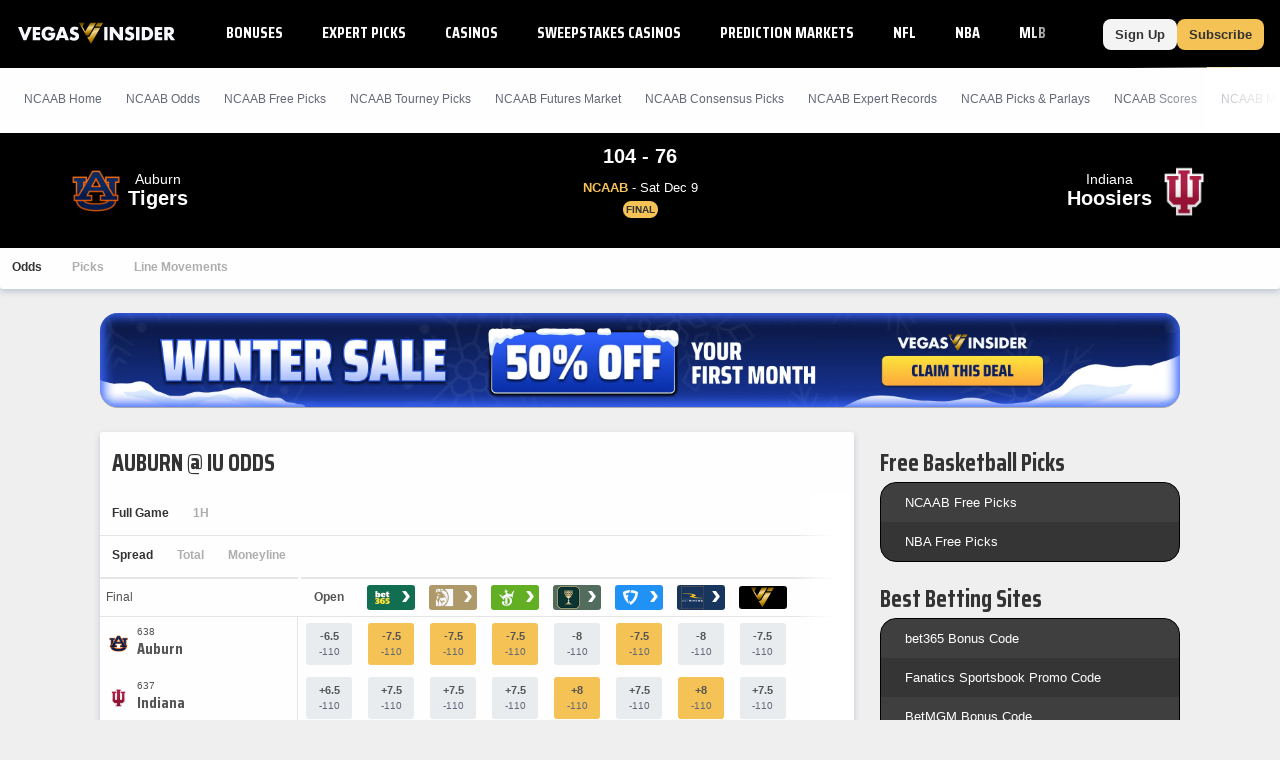

--- FILE ---
content_type: text/html;charset=UTF-8
request_url: https://www.vegasinsider.com/college-basketball/matchups/auburn-vs-indiana/
body_size: 47478
content:
<!DOCTYPE html> <html lang="en"> <head> <title>Auburn vs Indiana Odds, Betting Trends, and Line Movements - 01/13/2026</title> <link rel="shortcut icon" href="https://bctn-vi.s3.amazonaws.com/img/favicon.svg?v=85d46d5" /> <link rel="apple-touch-icon" href="https://bctn-vi.s3.amazonaws.com/img/favicon.svg?v=85d46d5" /> <link rel="stylesheet" type="text/css" media="none" onload="if (media !== 'all') media = 'all';" href="https://fonts.googleapis.com/css?family=Saira+Condensed:400,700&display=swap" /> <meta name="robots" content="index, follow, max-image-preview:large, max-snippet:-1, max-video-preview:-1" /> <link rel="canonical" href="https://www.vegasinsider.com/college-basketball/matchups/auburn-vs-indiana/" /> <meta name="title" content="Auburn vs Indiana Odds, Betting Trends, and Line Movements - 01/13/2026" /> <meta name="description" content="View the best Auburn vs Indiana odds, betting trends, and line movements for 01/13/2026. We've got their head to head and last 10 game results." /> <meta name="viewport" content="initial-scale=1.0, width=device-width, maximum-scale=5.0" /> <meta name="apple-mobile-web-app-capable" content="yes" /> <meta property="og:url" content="/college-basketball/matchups/auburn-vs-indiana/" /> <meta property="og:type" content="website" /> <meta property="og:title" content="Auburn vs Indiana Odds, Betting Trends, and Line Movements - 01/13/2026" /> <meta property="og:site_name" content="VegasInsider"> <meta property="og:image" content="https://bctn-vi.s3.amazonaws.com/img/logo-dark.svg?v=85d46d5" /> <meta name="og:description" content="View the best Auburn vs Indiana odds, betting trends, and line movements for 01/13/2026. We've got their head to head and last 10 game results." /> <meta name="twitter:card" content="summary_large_image" /> <meta name="twitter:title" content="Auburn vs Indiana Odds, Betting Trends, and Line Movements - 01/13/2026" /> <meta name="twitter:site" content="@VegasInsider" /> <meta name="twitter:image" content="https://bctn-vi.s3.amazonaws.com/img/logo-dark.svg?v=85d46d5" /> <meta name="twitter:description" content="View the best Auburn vs Indiana odds, betting trends, and line movements for 01/13/2026. We've got their head to head and last 10 game results." />  <script src="https://cdn.cookielaw.org/scripttemplates/otSDKStub.js" type="text/javascript" charset="UTF-8" data-domain-script="01970c6f-5fcc-7202-ac13-a5342de59e58" ></script> <script type="text/javascript">function OptanonWrapper() { }</script>  <script type="text/javascript"> // Define dataLayer and the gtag function.
 window.dataLayer = window.dataLayer || [];
 function gtag() {
 dataLayer.push(arguments);
 }
// if the specific configuration per region is required
gtag('consent', 'default', {
 "ad_storage": "granted",
 "ad_user_data": "granted",
 "ad_personalization": "granted",
 "analytics_storage": "granted",
 "personalization_storage": "granted",
 "functionality_storage": "granted",
 "security_storage": "granted",
 "wait_for_update": "500",
 "region": ['US']
});
 // Set default consent to 'denied' as a placeholder
 gtag("consent", "default", {
 "ad_storage": "denied",
 "ad_user_data": "denied",
 "ad_personalization": "denied",
 "analytics_storage": "denied",
 "personalization_storage": "denied",
 "functionality_storage": "denied",
 "security_storage": "granted",
 "wait_for_update": "500"
 });</script> <script> (function(w, d, s, l, i) {
 w[l] = w[l] || [];
 w[l].push({
 'gtm.start': new Date().getTime(),
 'event': 'gtm.js'
 });
 var f = d.getElementsByTagName(s)[0];
 var j = d.createElement(s);
 y = l != 'dataLayer' ? '&l=' + l : '';
 j.async = true;
 j.src = 'https://www.googletagmanager.com/gtm.js?id=' + i + y;
 f.parentNode.insertBefore(j, f);
 })(window, document, 'script', 'dataLayer', 'GTM-MDDBCDD');</script> <script type="text/javascript"> !function(){"use strict";window.RudderSnippetVersion="3.0.14";var e="rudderanalytics";window[e]||(window[e]=[])
 ;var rudderanalytics=window[e];if(Array.isArray(rudderanalytics)){
 if(true===rudderanalytics.snippetExecuted&&window.console&&console.error){
 console.error("RudderStack JavaScript SDK snippet included more than once.")}else{rudderanalytics.snippetExecuted=true,
 window.rudderAnalyticsBuildType="legacy";var sdkBaseUrl="https://cdn.rudderlabs.com/v3";var sdkName="rsa.min.js"
 ;var scriptLoadingMode="async"
 ;var t=["setDefaultInstanceKey","load","ready","page","track","identify","alias","group","reset","setAnonymousId","startSession","endSession","consent"]
 ;for(var r=0;r<t.length;r++){var n=t[r];rudderanalytics[n]=function(t){return function(){var r
 ;Array.isArray(window[e])?rudderanalytics.push([t].concat(Array.prototype.slice.call(arguments))):null===(r=window[e][t])||void 0===r||r.apply(window[e],arguments)
 }}(n)}try{new Function('return import("")'),window.rudderAnalyticsBuildType="modern"}catch(a){}
 var i=document.head||document.getElementsByTagName("head")[0]
 ;var d=document.body||document.getElementsByTagName("body")[0];window.rudderAnalyticsAddScript=function(e,t,r){
 var n=document.createElement("script");n.src=e,n.setAttribute("data-loader","RS_JS_SDK"),t&&r&&n.setAttribute(t,r),
 "async"===scriptLoadingMode?n.async=true:"defer"===scriptLoadingMode&&(n.defer=true),
 i?i.insertBefore(n,i.firstChild):d.insertBefore(n,d.firstChild)},window.rudderAnalyticsMount=function(){
 "undefined"==typeof globalThis&&(Object.defineProperty(Object.prototype,"__globalThis_magic__",{get:function get(){
 return this},configurable:true}),__globalThis_magic__.globalThis=__globalThis_magic__,
 delete Object.prototype.__globalThis_magic__),
 window.rudderAnalyticsAddScript("".concat(sdkBaseUrl,"/").concat(window.rudderAnalyticsBuildType,"/").concat(sdkName),"data-rsa-write-key","2ihdzWDbygUAPwfbAbebv6qJdWh")
 },
 "undefined"==typeof Promise||"undefined"==typeof globalThis?window.rudderAnalyticsAddScript("https://polyfill-fastly.io/v3/polyfill.min.js?version=3.111.0&features=Symbol%2CPromise&callback=rudderAnalyticsMount"):window.rudderAnalyticsMount()
 ;var loadOptions={
 consentManagement: {
 enabled: true,
 provider: "oneTrust"
 },
 preConsent: {
 enabled: true,
 }
 }
 ;rudderanalytics.load("2yuTlhx63NnPfPVoO6W7XrD89wN","https://bettercollkagp.dataplane.rudderstack.com",loadOptions)}}
 }();</script> <script type="text/javascript"> rudderanalytics.identify("", {"email":null,"is_logged_in":false,"is_trialing":false,"user_id":null,"is_rg_carty":false,"is_rg_combo_lite":false,"is_rg_combo_pro":false,"is_rg_marketplace":false,"is_rg_props":false,"is_rg_simlabs":false,"is_rg_single_sport":false,"is_sao_premium":false,"is_vi_premium":false});
 
 rudderanalytics.page("Auburn vs Indiana Odds, Betting Trends, and Line Movements - 01/13/2026", {
 "author": ""
 });</script> <style>@charset "UTF-8";@font-face{font-family:'Saira Fallback';src:local("Tahoma");size-adjust:78%;ascent-override:130%;descent-override:68%}::-webkit-scrollbar{border-radius:4px;width:4px;height:0}::-webkit-scrollbar-track{background:#fefefe}::-webkit-scrollbar-thumb{width:4px;height:0;border-radius:4px;background:#f4c255}body{color:#333;font-family:Verdana,Geneva,sans-serif;font-size:13px;background-color:#efefef;overflow-x:hidden;margin:0;padding:0}@media print{body{background-color:#fff}}body::-webkit-scrollbar{border-radius:0;width:6px;height:0}body::-webkit-scrollbar-track{background:#000}body::-webkit-scrollbar-thumb{width:6px;height:0;border-radius:0;background:#f4c255}a{color:#0065cc;text-decoration:none}a:hover{color:#f4c255}a.fragment:hover{color:#0065cc}a.highlight{color:#f4c255}a.highlight:hover{color:#f1b125}h1[data-role="openable"],h1[data-role="linkable"],h1[data-role="tab"],h2[data-role="openable"],h2[data-role="linkable"],h2[data-role="tab"],span[data-role="openable"],span[data-role="linkable"],span[data-role="tab"],small[data-role="openable"],small[data-role="linkable"],small[data-role="tab"],a[data-role="openable"],a[data-role="linkable"],a[data-role="tab"]{cursor:pointer}h1[data-abbr]:before,h2[data-abbr]:before,span[data-abbr]:before,small[data-abbr]:before,a[data-abbr]:before{color:inherit;content:attr(data-abbr)}h1[data-abbr]>span,h2[data-abbr]>span,span[data-abbr]>span,small[data-abbr]>span,a[data-abbr]>span{display:none}@media screen and (min-width:768px){h1[data-abbr]:before,h2[data-abbr]:before,span[data-abbr]:before,small[data-abbr]:before,a[data-abbr]:before{display:none}h1[data-abbr]>span,h2[data-abbr]>span,span[data-abbr]>span,small[data-abbr]>span,a[data-abbr]>span{display:initial}}h1.large,h2.large,span.large,small.large,a.large{font-size:14px}h1.mid,h2.mid,span.mid,small.mid,a.mid{font-size:12px}h1.small,h2.small,span.small,small.small,a.small{font-size:10px}h1.micro,h2.micro,span.micro,small.micro,a.micro{font-size:8px}h1.italic,h2.italic,span.italic,small.italic,a.italic{font-style:italic}h1.caps,h2.caps,span.caps,small.caps,a.caps{text-transform:uppercase}h1.bold,h2.bold,span.bold,small.bold,a.bold{font-weight:bold}h1.normal,h2.normal,span.normal,small.normal,a.normal{font-weight:normal}h1.muted,h2.muted,span.muted,small.muted,a.muted{color:#646877}h1.black,h2.black,span.black,small.black,a.black{color:#333}h1.gray,h2.gray,span.gray,small.gray,a.gray{color:#aeaeae}h1.white,h2.white,span.white,small.white,a.white{color:#fefefe}h1.glass,h2.glass,span.glass,small.glass,a.glass{color:#e9ecef}h1.accent,h2.accent,span.accent,small.accent,a.accent{color:#8ea8c0}h1.highlight,h2.highlight,span.highlight,small.highlight,a.highlight{color:#f4c255}h1.purple,h2.purple,span.purple,small.purple,a.purple{color:#8a268a}h1.green,h2.green,span.green,small.green,a.green{color:#17b106}h1.red,h2.red,span.red,small.red,a.red{color:#e45254}h1.blue,h2.blue,span.blue,small.blue,a.blue{color:#275c88}h1.right,h2.right,span.right,small.right,a.right{float:right}h1.left,h2.left,span.left,small.left,a.left{float:left}h1.max,h2.max,span.max,small.max,a.max{width:100%;box-sizing:border-box}div.mobile-wrap{display:flex;flex-direction:column;justify-content:center;align-items:center}@media screen and (min-width:768px){div.mobile-wrap{flex-direction:row}}div.winner:after,div.win:after,span.winner:after,span.win:after,a.winner:after,a.win:after{content:'◀';color:#f4c255;font-weight:bold}input[type="text"],input[type="textarea"],input[type="submit"]{-webkit-appearance:none;-webkit-border-radius:0}ul{list-style:none;padding:0;margin:0}i{border:solid;border-width:0 2px 2px 0;display:inline-block;padding:2px;margin:0 5px}i.right{transform:rotate(-45deg)}i.left{transform:rotate(135deg)}i.up{transform:rotate(-135deg);margin-top:2px}i.down{transform:rotate(45deg);margin-bottom:2px}polygon.white,path.white,circle.white,rect.white{fill:#fefefe}polygon.accent,path.accent,circle.accent,rect.accent{fill:#8ea8c0}polygon.secondary,path.secondary,circle.secondary,rect.secondary{fill:#0065cc}polygon.primary,path.primary,circle.primary,rect.primary{fill:#000}polygon.highlight,path.highlight,circle.highlight,rect.highlight{fill:#f4c255}polygon.green,path.green,circle.green,rect.green{fill:#17b106}polygon.black,path.black,circle.black,rect.black{fill:#333}.mobile{display:block}@media screen and (min-width:768px){.mobile{display:none}}td.mobile,th.mobile{display:table-cell}@media screen and (min-width:768px){td.mobile,th.mobile{display:none}}.tablet{display:none}@media screen and (min-width:768px){.tablet{display:block}}td.tablet,th.tablet{display:none}@media screen and (min-width:768px){td.tablet,th.tablet{display:table-cell}}.desktop{display:none}@media screen and (min-width:1094px){.desktop{display:block}}.hidden{display:none}@media print{.screen{display:none}}.notification{display:none;align-items:center;border:1px solid #f4c255;background-color:white;margin:12px 0}.notification.active{display:flex}.notification.active:before{content:"\26A0";font-size:2.5em;color:#f4c255;padding:0 6px}.notification>p{padding:0 12px}.icon{width:18px}.tooltip>span:first-child,.tooltip>foreignObject{max-width:100px;width:100px;white-space:initial;display:none;font-size:10px;font-family:monospace}.tooltip:hover>span:first-child,.tooltip:hover foreignObject{display:block;position:absolute;color:#0065cc;background-color:#e5e5e5;border:1px solid #aeaeae;border-radius:3px;text-align:left;padding:6px;z-index:100}.noscrollbar{overflow:-moz-scrollbars-none;scrollbar-width:none}.noscrollbar::-webkit-scrollbar{display:none}table{font-size:12px;font-family:Helvetica,Arial,sans-serif;background-color:#fefefe;border:0;border-spacing:0;border-collapse:separate;position:relative;width:100%}table.matte{background-color:#e5e5e5}table.sticky{position:sticky;left:0}table>tbody.module.drawer.active{display:table-row-group}table>thead>tr.green>th,table>tbody>tr.header.green>th{border-bottom:solid 2px #17b106}table>thead>tr>th,table>tbody>tr.header>th{color:#333;background-color:#fefefe;border-top:solid 1px #e5e5e5;border-bottom:solid 1px #e5e5e5;padding:12px;text-transform:uppercase;white-space:nowrap;text-align:center}table>thead>tr>th.left,table>tbody>tr.header>th.left{text-align:left}table>thead>tr>th.right,table>tbody>tr.header>th.right{text-align:right}table>thead>tr>th.bordered,table>tbody>tr.header>th.bordered{border-right:1px solid #e5e5e5}table>thead>tr>th:first-child,table>tbody>tr.header>th:first-child{text-align:left}table>thead>tr>th:first-child.center,table>tbody>tr.header>th:first-child.center{text-align:center}table>thead>tr>th:first-child.right,table>tbody>tr.header>th:first-child.right{text-align:right}table>thead>tr>th.normal,table>tbody>tr.header>th.normal{text-transform:none;font-weight:normal}table>tbody>tr.mobile-row{display:table;width:100%}table>tbody>tr.mobile-row>td,table>tbody>tr.mobile-row>th{display:table-row}@media screen and (min-width:768px){table>tbody>tr.mobile-row{display:table-row}table>tbody>tr.mobile-row>td,table>tbody>tr.mobile-row>th{display:table-cell}}table>tbody>tr>th,table>tbody>tr>td{padding:12px;text-align:center;white-space:nowrap}table>tbody>tr>th.win,table>tbody>tr>th.loss,table>tbody>tr>th.push,table>tbody>tr>td.win,table>tbody>tr>td.loss,table>tbody>tr>td.push{font-size:12px;font-weight:bold}table>tbody>tr>th.wrap,table>tbody>tr>td.wrap{white-space:normal}table>tbody>tr>th.bold,table>tbody>tr>td.bold{font-weight:bold}table>tbody>tr>th.main,table>tbody>tr>td.main{width:100%}table>tbody>tr>th.accent,table>tbody>tr>td.accent{color:#8ea8c0}table>tbody>tr>th.highlight,table>tbody>tr>td.highlight{color:#f4c255}table>tbody>tr>th.muted,table>tbody>tr>td.muted{color:#646877}table>tbody>tr>th.win,table>tbody>tr>td.win{color:#f4c255}table>tbody>tr>th.loss,table>tbody>tr>td.loss{color:#aeaeae}table>tbody>tr>th.push,table>tbody>tr>td.push{color:#646877}table>tbody>tr>th.left,table>tbody>tr>td.left{text-align:left}table>tbody>tr>th.right,table>tbody>tr>td.right{text-align:right}table>tbody>tr>th.bordered,table>tbody>tr>td.bordered{border-right:1px solid #e5e5e5}table>tbody>tr>th.shrink,table>tbody>tr>td.shrink{font-size:10px;line-height:15px}@media screen and (min-width:768px){table>tbody>tr>th.shrink,table>tbody>tr>td.shrink{font-size:inherit}}table>tbody>tr>th.team,table>tbody>tr>td.team{white-space:nowrap;padding:6px 0}@media screen and (min-width:768px){table>tbody>tr>th.team,table>tbody>tr>td.team{padding:6px 12px}}table>tbody>tr>th:first-child,table>tbody>tr>td:first-child{text-align:left}table>tbody>tr>th:first-child.center,table>tbody>tr>td:first-child.center{text-align:center}table>tbody>tr>th:first-child.right,table>tbody>tr>td:first-child.right{text-align:right}table>tbody>tr>th>img,table>tbody>tr>th>a>img,table>tbody>tr>td>img,table>tbody>tr>td>a>img{vertical-align:middle}table>tbody>tr>th>img.avatar,table>tbody>tr>th>a>img.avatar,table>tbody>tr>td>img.avatar,table>tbody>tr>td>a>img.avatar{width:40px}table>tbody>tr>th>span.bold,table>tbody>tr>td>span.bold{font-weight:bold}table>tbody>tr>th>span.muted,table>tbody>tr>td>span.muted{color:#aeaeae}.module-body table>tbody>tr>th:nth-child(even),.module-body table>tbody>tr>td:nth-child(even){white-space:normal}table>tbody.alternating>tr:nth-child(odd)>th,table>tbody.alternating>tr:nth-child(odd)>td{background-color:#fefefe}table>tbody.alternating>tr:nth-child(even)>th,table>tbody.alternating>tr:nth-child(even)>td{background-color:#f4f4f4}table>tbody.divided>tr>th,table>tbody.divided>tr>td{border-bottom:1px solid #e5e5e5}table.main{font-size:13px;margin-bottom:24px}table.main>tbody>tr>th,table.main>tbody>tr>td{padding:12px}@media screen and (max-width:768px){table.mobile-grid{display:block}table.mobile-grid>thead{display:block}table.mobile-grid>thead>tr{display:grid;grid-template-columns:20% 1fr auto auto}table.mobile-grid>tbody{display:block}table.mobile-grid>tbody>tr>td:first-child>input{width:100%}}@media screen and (max-width:577px){table.mobile-grid>thead>tr{grid-template-columns:auto}table.mobile-grid>thead>tr>.desktop{display:none}table.mobile-grid>tbody>tr{display:grid;grid-template-rows:0fr 1fr;grid-template-columns:1fr auto}table.mobile-grid>tbody>tr>td:nth-child(2){grid-row-start:2;grid-column:1 / 4;box-sizing:border-box}table.mobile-grid>tbody>tr.hidden{display:none}}@media screen and (min-width:577px) and (max-width:768px){table.mobile-grid>thead>tr>th>input{max-width:100px}table.mobile-grid>tbody>tr>td:first-child{width:20%}}table.bordered{border-bottom:solid 1px #e5e5e5}table.framed{border-top:solid 1px #e5e5e5;border-bottom:solid 1px #e5e5e5}.segmented>tbody>tr>th,.segmented>tbody>tr>td,.segmented>thead>tr>th,.segmented>thead>tr>td{padding:0;border-right:solid 1px #e5e5e5}.segmented>tbody>tr>th.drawer,.segmented>tbody>tr>td.drawer,.segmented>thead>tr>th.drawer,.segmented>thead>tr>td.drawer{display:none}.segmented>tbody>tr>th.drawer.active,.segmented>tbody>tr>td.drawer.active,.segmented>thead>tr>th.drawer.active,.segmented>thead>tr>td.drawer.active{display:table-cell}@media screen and (min-width:768px){.segmented>tbody>tr>th.drawer,.segmented>tbody>tr>td.drawer,.segmented>thead>tr>th.drawer,.segmented>thead>tr>td.drawer{display:table-cell;vertical-align:baseline}.segmented>tbody>tr>th.drawer.tablet,.segmented>tbody>tr>td.drawer.tablet,.segmented>thead>tr>th.drawer.tablet,.segmented>thead>tr>td.drawer.tablet{display:none}}th[data-field]{cursor:pointer}th[data-field]>span.sorter{display:inline-flex;flex-flow:column wrap;position:absolute}th[data-field]>span.sorter>i.down{color:#aeaeae;margin-bottom:-1px}th[data-field]>span.sorter>i.up{color:#aeaeae;margin-top:-1px}th[data-field].active>span.sorter>i.down{color:#aeaeae}th[data-field].active>span.sorter>i.up{color:#333}th[data-field][data-desc="true"].active>span.sorter>i.down{color:#aeaeae}th[data-field][data-desc="true"].active>span.sorter>i.up{color:#333}th[data-field][data-desc="false"].active>span.sorter>i.down{color:#333}th[data-field][data-desc="false"].active>span.sorter>i.up{color:#aeaeae}small{display:block;color:#646877;font-size:10px;font-weight:normal}.scroll{overflow-x:auto;overflow-y:auto}.scroll.horiz{overflow-x:scroll;overflow-y:visible;-webkit-overflow-scrolling:touch}.scroll.vert{overflow-x:visible;overflow-y:scroll;-webkit-overflow-scrolling:touch}.scroll.short{min-height:350px}.scroll.half{min-height:180px}.scroll.betslip{max-height:300px}.scroll>div[data-role="chassis"]{padding:0;position:sticky;left:0}@media screen and (min-width:768px){.scroll>div[data-role="chassis"]{padding:24px}}.scroll::-webkit-scrollbar{width:0}.frozen>table>thead>tr>th:first-child,.frozen>table>thead>tr>td:first-child,.frozen>table>tbody>tr>th:first-child,.frozen>table>tbody>tr>td:first-child{position:sticky;position:-webkit-sticky;left:0;z-index:50}.fixed>div>table{margin:0}.fixed>div>table>thead>tr>th{position:sticky;position:-webkit-sticky;top:0;z-index:50}.fixed>div>table>thead>tr>th:first-child{z-index:60;width:18%}.fixed.small{height:320px}.fixed.med{height:410px}.button{display:inline-block;color:#333;font-weight:bold;text-decoration:none;background-color:#f4c255;justify-content:space-between;text-align:center;border-radius:3px;border:0;padding:12px;cursor:pointer;outline:0}.button:hover{color:#333;background-color:#f1b125}.button.wide{width:100%;box-sizing:border-box;max-width:100%;padding:12px 0}.button.slim{padding:8px 12px;border-radius:8px}.button.disabled{cursor:default;background-color:#aeaeae}.button.disabled:hover{background-color:#aeaeae}.button.clear{background-color:#fefefe;border:1px solid #333;color:#333}.button.clear.highlight{border:1px solid #f4c255}.button.clear:hover{background-color:#fefefe;border:1px solid #f4c255;color:#333}.button.lightblue{background-color:#c1cdff;color:#fefefe}.button.lightblue:hover{background-color:#8ea4ff;color:#fefefe}.button.green{background-color:#17b106;color:#fefefe}.button.green:hover{background-color:#149d05;color:#fefefe}.button.blue{background-color:#0065cc;color:#fefefe}.button.blue:hover{background-color:#005bb8;color:#fefefe}.button.matte{background-color:#f4f4f4;color:#333}.button.matte:hover{background-color:#e5e5e5;color:#333}.button.active>i.down{transform:rotate(-135deg);margin-bottom:0;margin-top:2px}.button.yellow{background-color:#ead566;color:#333}.button.yellow:hover{background-color:#e8d054;color:#333}.button.black{background-color:#4d4d4d;color:#fefefe}.button.black:hover{background-color:#333;color:#fefefe}.button.white{background-color:#fefefe;color:#333}.button.white:hover{background-color:#e5e5e5;color:#333}.button.pink{background-color:#ff1580;color:#fefefe}.button.pink:hover{background-color:#e10067;color:#fefefe}.button.cta{text-transform:uppercase;white-space:nowrap}.button.purchase{font-size:16px;font-weight:bold;border-radius:8px;padding:14px 32px;margin-bottom:6px}.button.rounded{border-radius:24px;margin:6px}.button-label{display:inline-block}.button-img{display:inline-flex;flex-flow:row nowrap;padding-left:12px}.button-img>img{display:inline-block;border:1px solid #e45254;border-radius:50%;height:auto;width:18px}.button-img>img:last-of-type{margin-right:0}.button-badge{display:block;box-sizing:border-box;position:absolute;color:white;bottom:16px;right:-8px}.button-badge.corner{position:relative;bottom:24px;left:-20px}.button-count{position:absolute;padding:3px 6px;font-size:10px;margin-left:3px;border:1px solid #ead566;border-radius:12px;background-color:#f4c255}.button-count>svg>path{fill:#fefefe}.button-count.matte{background-color:#e5e5e5;border:1px solid #ccc}.button-count.matte>svg>path{fill:#555}.selector{display:flex;position:relative;font-size:12px;font-weight:400;white-space:nowrap}.selector>a,.selector>span{display:flex;flex-flow:row nowrap;justify-content:space-between;cursor:pointer;position:relative;align-items:center;padding:6px 12px;text-decoration:none;box-sizing:border-box;background:#fefefe;border:solid 1px #e0e7ee;border-radius:3px;color:#555;font-family:Helvetica,Arial,sans-serif;font-weight:bold}.selector.picks{width:20%;margin-left:12px}.selector.picks>span{color:#fefefe;background-color:#17b106}@media screen and (min-width:768px){.selector.picks{width:100px;margin-left:12px}}@media screen and (min-width:768px){.selector{font-size:14px}}input{display:inline-block;text-align:start;cursor:text;font-family:Verdana,Geneva,sans-serif;border:0;background-color:#fefefe;padding:0 3px}input:focus{outline:0}.input-container{display:flex;align-items:center;box-sizing:border-box;white-space:nowrap;background-color:#fefefe;border:1px solid #e5e5e5;border-radius:3px;position:relative;margin-bottom:24px}.input-container>svg{padding:6px;height:16px}.input-container.filter{margin-bottom:0}.input-search{border-radius:3px;width:100%;height:32px}.input-results{position:absolute;top:30px;width:100%}.list{list-style:none;padding:0;margin:0}.list.cancel{display:none}.list.cancel.active{display:block;margin-left:24px}.list-item{background-color:#fefefe;padding:0}.list-item:nth-child(even){background-color:#f4f4f4}.list-item>a,.list-item>span{display:inline-flex;padding:12px 0 12px 12px}.list-item>a:last-child,.list-item>span:last-child{padding:12px}.nav{display:flex;list-style:none;flex-flow:row nowrap;font-size:12px}.nav.padded{padding-bottom:12px}.nav.mobile{display:flex}@media screen and (min-width:768px){.nav.mobile{display:none}}.nav.pill{background-color:#fefefe;border-radius:3px;max-height:30px;align-items:center;margin-bottom:12px}.nav.pbp{background-color:#e5e5e5}.nav.border{border:1px solid #e5e5e5;background-color:#e5e5e5}.nav.center{justify-content:center}.nav.dark{background-color:#474d64;border-radius:6px;margin-top:32px;padding:3px}@media screen and (min-width:636px){.nav.dark{display:none}}.nav.bold>.nav-item>a,.nav.bold>.nav-item>span{font-weight:bold;color:#aeaeae}.nav.bold>.nav-item>a.active,.nav.bold>.nav-item>span.active{color:#333}.nav.bold>.nav-item.active>a,.nav.bold>.nav-item.active>span{color:#333}.nav.bordered{border-bottom:1px solid #e5e5e5}.nav-item{display:flex}.nav-item>a,.nav-item>span{display:inline-block;box-sizing:border-box;text-decoration:none;padding:12px;width:100%}.nav-item>a.tooltip,.nav-item>span.tooltip{padding:6px}.nav-item>a{border-bottom:solid 3px transparent}.nav-item>a:after{content:'›';padding:0 0 0 6px;font-size:12px;font-weight:bold}.nav-item>span{border-bottom:solid 3px transparent}.nav-item.tab{display:block;flex:1;color:#fefefe;font-family:Helvetica,Arial,sans-serif;font-size:12px;text-align:center;background-color:#8ea8c0;border-left:2px solid #e5e5e5}.nav-item.tab:first-child{border-left:none}.nav-item.tab>a,.nav-item.tab>span{display:flex;width:100%;height:100%;border-bottom:0;justify-content:center;align-items:center}.nav-item.tab>a.active,.nav-item.tab>span.active{font-weight:bold;color:#333;background-color:#fefefe;border-bottom:0}.nav-item.tab>a.active.highlight,.nav-item.tab>span.active.highlight{color:#f4c255}.nav-item.tab.clear{color:#555;background-color:#f4f4f4}.nav-item.tab.clear>a,.nav-item.tab.clear>span{background-color:#f4f4f4;border-bottom:0}.nav-item.tab.clear>a.active,.nav-item.tab.clear>span.active{background-color:#fefefe;border-bottom:0}.nav-item.active:not(.page-header,.buttons)>a,.nav-item.active:not(.page-header,.buttons)>span{color:#f4c255;border-bottom:solid 3px #f4c255}.nav-item:hover:not(.page-header,.buttons)>a,.nav-item:hover:not(.page-header,.buttons)>span{border-bottom:solid 3px #f4c255}.nav-item:hover:not(.page-header,.buttons).disabled>a,.nav-item:hover:not(.page-header,.buttons).disabled>span{border-bottom:solid 3px transparent}.nav-item:hover.tab{background-color:#6d8fae}.nav-item:hover.tab>a,.nav-item:hover.tab>span{border-bottom:0}.nav-item:hover.tab.clear>a,.nav-item:hover.tab.clear>span{background-color:#eaeaea}.nav-item:hover.tab.clear>a.active,.nav-item:hover.tab.clear>span.active{background-color:#fefefe}.nav-item.button{display:block;color:#333;background-color:#fefefe;margin-right:12px;white-space:nowrap}.nav-item.button>a{display:flex;flex-direction:column;padding:0}.nav-item.button>a>span{font-size:9px;margin-top:3px}.nav-item.button:last-of-type{margin-right:none}.nav-item.button.active{color:#fefefe;background-color:#333}.nav-item.button.active>a{color:#fefefe;border-bottom:0}.nav-item.button.disabled{color:#333;background-color:#aeaeae}.nav-item.button.disabled>a{color:#333}.nav-item.label{display:block;font-size:10px;font-weight:bold;color:#646877;padding:12px;margin-right:12px;white-space:nowrap;background-color:#e5e5e5;box-shadow:0 3px 6px rgba(0,44,95,0.2);text-transform:uppercase}.nav-item.pill{display:block;flex:1;color:#333;font-family:Helvetica,Arial,sans-serif;font-size:12px;text-align:center;position:relative}.nav-item.pill.divided{border-right:solid 1px #e0e7ee}.nav-item.pill.divided:last-of-type{border-right:0}.nav-item.pill>a,.nav-item.pill>span{border-bottom:0}.nav-item.pill>a.active,.nav-item.pill>span.active{color:#fefefe;background-color:#f4c255;border-radius:3px;width:100%;max-width:380px;box-shadow:0 3px 6px rgba(0,44,95,0.2)}.nav-item.pill>a.inactive,.nav-item.pill>span.inactive{color:#aeaeae;border-radius:3px;width:100%}.nav-item.pill.dark{background-color:#474d64;color:#aeaeae;text-transform:capitalize}.nav-item.pill.dark>span.active{background-color:#fefefe;color:#f4c255}.nav-select{margin:12px}.nav-select.small{width:100px}span.pill{color:#fefefe;padding:6px;border-radius:24px;margin:6px;width:-moz-fit-content;width:fit-content}span.pill.white{background-color:#fefefe;color:#555}span.pill.matte{background-color:#e5e5e5;color:#646877}span.pill.green{background-color:#17b106}span.pill.yellow{background-color:#ead566}span.pill.orange{background-color:#f98c13}span.pill.red{background-color:#e45254}span.pill.highlight{background-color:#f4c255;color:#333}span.pill.wide{padding:6px 24px}span.pill.small{display:inline-block;padding:3px;min-width:12px;margin:0 0 0 12px}span.pill.bubble{display:inline-flex;width:12px;height:12px;font-size:12px;line-height:12px;border-radius:12px;justify-content:center}.frozen>.nav>.nav-item:first-child{position:sticky;position:-webkit-sticky;left:0;z-index:50;box-shadow:0 3px 6px rgba(0,44,95,0.2)}.menu{display:none;position:absolute;top:100%;min-width:100%;list-style:none;outline:0;max-height:295px;overflow-y:auto;margin:0;padding:0;border-radius:0 0 3px 3px;box-shadow:0 3px 6px rgba(0,44,95,0.8);z-index:1000}.menu.active{display:block}.menu.accent{border:1px solid #f4c255;border-top:0;min-width:97%;margin-top:-3px}.menu.accordion\@mobile{position:initial;box-shadow:none}@media screen and (min-width:768px){.menu.accordion\@mobile{position:absolute}}.menu.right{right:0}.menu.left{left:0}.picks .menu{max-height:275px}.menu-item{background-color:#fefefe;border-bottom:solid 1px #e5e5e5}.menu-item>a,.menu-item>span{display:inline-block;box-sizing:border-box;text-decoration:none;border-left:solid 3px transparent;padding:16px;width:100%;cursor:pointer}.menu-item:not(.page-header).active>a,.menu-item:not(.page-header).active>span{border-left:solid 3px #f4c255}.menu-item:not(.page-header).active>a.active,.menu-item:not(.page-header).active>span.active{border-left:solid 3px #f4c255}.menu-item:not(.page-header).active>a:after,.menu-item:not(.page-header).active>span:after{display:inline-flex;background:#f4c255;content:"";height:8px;width:8px;border-radius:50%;margin:0 12px}.menu-item:hover:not(.page-header):not(.menu-header){background-color:#e5e5e5}.menu-item:hover:not(.page-header):not(.menu-header)>a,.menu-item:hover:not(.page-header):not(.menu-header)>span{border-left:solid 3px #f4c255}@media screen and (min-width:1094px){.menu-item>a,.menu-item>span{padding:12px}}.progress-bar{display:flex;flex-flow:row nowrap;justify-content:space-between;align-items:center;background-color:#e5e5e5;border-radius:3px;height:24px;line-height:24px;overflow:hidden;width:100%}.progress-bar>span.percentage-a{color:#333;font-weight:bold;background-color:#f4c255;padding:3px}.progress-bar>span.percentage-b{text-align:right;background-color:#e5e5e5;padding:3px}.container{display:block;box-sizing:border-box;width:100%;margin:0 0 24px;padding:0}.container.drawer{display:none}.container.drawer.active{display:block}.container-header{display:flex;flex-flow:row wrap;justify-content:space-between}.container-header>h1,.container-header>h2,.container-header>.h1,.container-header>.h2{color:#000;font-family:"Saira Condensed","Saira Fallback",Tahoma,Helvetica,sans-serif;font-weight:bold;font-size:20px;text-transform:uppercase;margin:auto 12px 12px;padding:0}@media screen and (min-width:1094px){.container-header>h1,.container-header>h2,.container-header>.h1,.container-header>.h2{margin:auto 0 12px}}@media print{.container-header{display:block;position:relative;page-break-inside:avoid}.container-header:after{content:"";display:block;height:100px;margin-bottom:-100px}.container-header>h1,.container-header>h2{margin:32px 0 12px}}.container-header.tablet{display:none}@media screen and (min-width:768px){.container-header.tablet{display:flex}}.container-header.nav{display:flex;font-family:Helvetica,Arial,sans-serif;font-size:12px;line-height:1.4;margin:0;padding:0 0 12px 12px}@media screen and (min-width:768px){.container-header.nav{padding:0 0 12px 0}}@media print{.container-header.nav{display:none}}.container-header.nav-item>a,.container-header.nav-item>span{border-bottom:0;padding:0 6px;white-space:nowrap}.container-header.nav-item:first-child>a,.container-header.nav-item:first-child>span{padding:0 6px 6px 0}.container-header.nav-item:last-child>a,.container-header.nav-item:last-child>span{padding:0 0 0 6px}@media screen and (max-width:768px){.container-header.nav-item:last-child>a,.container-header.nav-item:last-child>span{padding:0 6px}}.container-header.nav-item.active>a,.container-header.nav-item.active>span,.container-header.nav-item:hover>a,.container-header.nav-item:hover>span{border-bottom:0}.container-header>div{margin-bottom:12px}.container-header.justified{white-space:nowrap}@media screen and (min-width:577px){.container-header.justified{justify-content:space-between}}.container-header.justified>a,.container-header.justified>span,.container-header.justified>div{padding-right:12px}.container-body.scroll{overflow:scroll}.container-body.matte{background-color:#efefef;padding-top:24px}.container-body>h2{font-size:16px}.container-body>p{padding:0 12px 12px;margin:0}.container-body>p:last-child{padding:0 12px}@media screen and (min-width:768px){.container-body>p{padding:0 0 12px}.container-body>p:last-child{padding:0}}.container-body.flex{display:flex;flex-wrap:wrap;justify-content:center;align-items:center;gap:12px;padding-bottom:12px}.container-body.columns{display:flex;flex-flow:row wrap;justify-content:space-between}.container-body.columns>div{width:100%}@media screen and (min-width:768px){.container-body.columns>div{width:calc(50% - 6px)}}.container-body.padded{padding-top:24px;padding-bottom:24px}.container-body.grid{padding-top:24px;display:grid;grid-template-columns:repeat(auto-fill,minmax(300px,1fr));column-gap:24px}.container-body.grid.premium{row-gap:24px}.container-body.teaser{max-height:220px;overflow:hidden;-webkit-mask:linear-gradient(black 50%,transparent)}.module{display:inline-block;box-sizing:border-box;color:#555;background-color:#fefefe;border-radius:3px;box-shadow:0 3px 6px rgba(0,44,95,0.2);margin:0 0 24px;padding:0;width:100%}.module.matte{background-color:#e5e5e5}.module.padded{padding-top:12px}.module.page{margin-bottom:0}.module.drawer{display:none;border-radius:0;margin:0}.module.drawer.active{display:block}.module.drawer .steps-header-closer{display:inline}.module.drawer.radius{border-radius:16px}.module.flat{border-radius:0}.module.noshadow{box-shadow:none}.module.rollup{box-shadow:0 -3px 6px rgba(0,44,95,0.2)}.module.spot{display:flex;flex-flow:column nowrap;justify-content:center;align-items:center;background-size:cover}.module.selectors{min-height:420px}.module.mobile{display:block}@media screen and (min-width:768px){.module.mobile{display:none}}.module.desktop{display:none}@media screen and (min-width:768px){.module.desktop{display:block}}@media print{.module.screen{display:none}}@media screen and (max-width:768px){.module.mobile-fixed{position:fixed;bottom:0;width:100%;box-shadow:0 0 10px rgba(0,44,95,0.9);margin-bottom:0}}.module.reset{margin-bottom:-24px}.module-header.container-body>h1,.module-header.container-body>h2,.module-header.container-body>h3{padding-left:0}.module-header>h1,.module-header>h2,.module-header>h3,.module-header>span{color:#333;font-family:"Saira Condensed","Saira Fallback",Tahoma,Helvetica,sans-serif;font-weight:bold;margin:0;text-transform:uppercase}.module-header>h1,.module-header>.h1{font-size:26px}.module-header>h2,.module-header>.h2{font-size:24px}.module-header>h3,.module-header>.h3{font-size:22px}.module-header,.module-footer{left:0;display:flex;flex-flow:row nowrap;align-items:center}.module-header>h1,.module-header>h2,.module-header>h3,.module-header>img,.module-header>span,.module-footer>h1,.module-footer>h2,.module-footer>h3,.module-footer>img,.module-footer>span{padding:12px 6px}.module-header>h1:first-child,.module-header>h2:first-child,.module-header>h3:first-child,.module-header>img:first-child,.module-header>span:first-child,.module-footer>h1:first-child,.module-footer>h2:first-child,.module-footer>h3:first-child,.module-footer>img:first-child,.module-footer>span:first-child{padding-left:12px}.module-header.justified,.module-footer.justified{white-space:nowrap}@media screen and (min-width:577px){.module-header.justified,.module-footer.justified{justify-content:space-between}}.module-header.justified>a,.module-header.justified>span,.module-header.justified>div,.module-footer.justified>a,.module-footer.justified>span,.module-footer.justified>div{padding:12px}@media screen and (max-width:577px){.module-header.justified.flex-wrapped,.module-footer.justified.flex-wrapped{white-space:normal}}@media screen and (max-width:577px){.module-header.flex-wrapped,.module-footer.flex-wrapped{flex-flow:row wrap}.module-header.flex-wrapped>div.filters.daily,.module-footer.flex-wrapped>div.filters.daily{border:1px #e5e5e5;border-style:solid none;margin:12px 0}}.module-header.subheading,.module-header.subparagraph,.module-footer.subheading,.module-footer.subparagraph{flex-flow:column nowrap;align-items:flex-start;justify-content:left;width:100%}.module-header.subheading.small,.module-header.subparagraph.small,.module-footer.subheading.small,.module-footer.subparagraph.small{width:initial}.module-header.subheading.hidden,.module-header.subparagraph.hidden,.module-footer.subheading.hidden,.module-footer.subparagraph.hidden{display:none;align-items:center}.module-header.subheading.hidden>span,.module-header.subparagraph.hidden>span,.module-footer.subheading.hidden>span,.module-footer.subparagraph.hidden>span{font-weight:bold;padding:12px 0 0}.module-header.subheading.hidden>a,.module-header.subparagraph.hidden>a,.module-footer.subheading.hidden>a,.module-footer.subparagraph.hidden>a{margin:6px 12px 12px 12px}.module-header.subheading>h1,.module-header.subheading>h2,.module-header.subheading>h3,.module-header.subparagraph>h1,.module-header.subparagraph>h2,.module-header.subparagraph>h3,.module-footer.subheading>h1,.module-footer.subheading>h2,.module-footer.subheading>h3,.module-footer.subparagraph>h1,.module-footer.subparagraph>h2,.module-footer.subparagraph>h3{padding:12px 12px 0 12px}.module-header.subheading>p,.module-header.subparagraph>p,.module-footer.subheading>p,.module-footer.subparagraph>p{padding:0 12px}.module-header.subheading>span,.module-header.subparagraph>span,.module-footer.subheading>span,.module-footer.subparagraph>span{color:#333;font-size:12px;font-weight:normal;padding:0 12px 12px}.module-header.subparagraph>span,.module-footer.subparagraph>span{padding:12px}.module-header>a.button,.module-header button,.module-footer>a.button,.module-footer button{margin:12px}.module-header>a.button.wide,.module-header button.wide,.module-footer>a.button.wide,.module-footer button.wide{width:100%}.module-header>img,.module-footer>img{width:18px}.module-header.accent,.module-footer.accent{background-color:#cfdae5}.module-header.meta,.module-footer.meta{background-color:#e5e5e5;justify-content:start}.module-header.main>h2,.module-footer.main>h2{font-family:Helvetica,Arial,sans-serif;font-size:20px;text-transform:uppercase}.module-header.nav,.module-footer.nav{display:none;font-family:Helvetica,Arial,sans-serif;font-size:12px;line-height:1.4;margin:0}@media screen and (min-width:768px){.module-header.nav,.module-footer.nav{display:flex}}.module-header.nav-item>a,.module-header.nav-item>span,.module-footer.nav-item>a,.module-footer.nav-item>span{border-bottom:0;padding:0 6px}.module-header.nav-item:last-child>a,.module-header.nav-item:last-child>span,.module-footer.nav-item:last-child>a,.module-footer.nav-item:last-child>span{padding:0 0 0 6px}.module-header.nav-item.active>a,.module-header.nav-item.active>span,.module-header.nav-item:hover>a,.module-header.nav-item:hover>span,.module-footer.nav-item.active>a,.module-footer.nav-item.active>span,.module-footer.nav-item:hover>a,.module-footer.nav-item:hover>span{border-bottom:0}.module-header.divided{border-top:solid 1px #e5e5e5;border-bottom:solid 1px #e5e5e5}.module-footer.divided{border-top:solid 1px #e5e5e5}.module-body>p{padding:12px;margin:0}.module-body.reset{margin-bottom:-18px}.module-body.blank-slate{text-align:center;padding:20px}.module-body.blank-slate>ul.nav{justify-content:center}.module-body.blank-slate>ul.nav>li.nav-item>a,.module-body.blank-slate>ul.nav>li.nav-item>span{padding:12px 12px 0}.module-body.blank-slate>ul.nav>li.nav-item>a:hover,.module-body.blank-slate>ul.nav>li.nav-item>span:hover{text-decoration:none}.module-body.emphasized{border-left:solid 6px #f4c255}.module-body.author{display:flex;justify-content:flex-start;padding:12px}@media screen and (min-width:768px){.module-body.author{align-items:center}}.module-body.blur{position:relative}.module-body.blur:after{content:'';display:flex;width:60px;height:calc(100% - 20px);right:0;position:absolute;z-index:999;top:0;background:linear-gradient(to right,rgba(255,255,255,0) 0,rgba(255,255,255,0.7) 40%,#fff 70%)}[data-role="cookie"]{display:none}.cookie{background:#000;color:#fefefe;box-sizing:border-box;position:fixed;bottom:0;left:0;font-family:Verdana,Geneva,sans-serif;font-size:13px;width:100%;height:auto;z-index:9998}.cookie.modal{min-height:100px;background-color:#fefefe;color:#000;border:1px solid #aeaeae;border-radius:12px;box-shadow:0 1px 6px #a4a4aa;width:calc(100% - 18px);margin:9px;z-index:9999}.cookie-container{text-align:center;padding:10px}.cookie-container.modal{display:flex;flex-flow:column nowrap;justify-content:space-between;align-items:center;margin:12px;padding:0}.cookie-text{display:inline-flex;align-items:center;justify-content:space-between;width:100%;margin-bottom:12px;padding-top:6px}.cookie-text>img{max-width:50px}.cookie-text>span{font-family:Helvetica,Arial,sans-serif;font-size:1.25rem;font-weight:bold}.cookie-title{display:block;margin-bottom:10px}.cookie-cta{width:100%}.cookie-cta>a{align-items:center;background-color:#17b106;border-radius:4px;color:#fefefe;display:flex;font-size:14px;font-weight:600;height:44px;justify-content:center;text-decoration:none;text-transform:uppercase;text-align:center;width:100%}.cookie-cta>a:hover{background-color:#000;color:#fefefe}.cookie-cta.pink>a{background-color:#ff1580}.cookie-btn{display:inline-block;background:#0065cc;color:#fefefe;text-decoration:none;cursor:pointer;border-radius:5px;margin:0 10px;padding:10px}.cookie-close.button{display:inline-block;background:#f4c255;color:#333;text-decoration:none;cursor:pointer;border-radius:5px;margin:0 10px 0 0;padding:10px}.cookie-close.corner{position:relative;bottom:3px}.cookie-close.corner:after{display:inline-block;content:"\00d7";font-size:32px;color:#aeaeae}.pblks{background:#fefefe;margin:0 auto;max-width:1024px;width:100%}.article .pblks{white-space:normal}@media print{.article .pblks{display:none}}.article.banner .pblks{margin-top:0;max-width:1078px}@media screen and (min-width:768px){.article.banner .pblks{margin-top:24px}}@media screen and (max-width:1094px){.article .pblks,.cards [data-role="chassis"] .pblks{margin:0}}.article.blank-slate .article .pblks,.article.blank-slate .cards [data-role="chassis"] .pblks{margin-bottom:24px}@media screen and (max-width:1094px){.cards>[data-role="chassis"] .pblks{margin:0}}.pblk{border-bottom:solid 1px #e5e5e5;margin:0 auto 3em;width:90%}@media screen and (max-width:768px){.pblk{border:solid 1px #e5e5e5}}.article .pblk{border-radius:3px;box-shadow:0 3px 6px rgba(0,44,95,0.2)}.article .pblk{margin:0;width:100%;height:100px}@media print{.article .pblk{display:none}}.article .pblk,.cards [data-role="chassis"] .pblk{display:flex;flex-flow:column nowrap;justify-content:space-around;align-items:center;box-sizing:border-box;height:100%;min-height:100px;background-size:cover;background-repeat:no-repeat;border:0}@media screen and (min-width:768px){.article .pblk,.cards [data-role="chassis"] .pblk{flex-flow:row nowrap}}@media screen and (max-width:768px){.article .pblk,.cards [data-role="chassis"] .pblk{background-position:center}}.pblk.background-top\@desktop{background-position:top}.pblk.background-center\@desktop{background-position:center}.pblk.background-bottom\@desktop{background-position:bottom}.pblk-head{padding:32px 0;position:relative;width:100%;z-index:1}.pblk-head>a{display:block;width:100%}@media screen and (min-width:768px){.pblk-head{padding:21px 0}}.cards [data-role="chassis"] .pblk-head,.article .pblk-head{text-align:center;justify-content:center}.cards [data-role="chassis"] .pblk-head>img,.cards [data-role="chassis"] .pblk-head>a>img,.article .pblk-head>img,.article .pblk-head>a>img{position:relative;height:64px}.article .cards [data-role="chassis"] .pblk-head,.article .article .pblk-head{border-top-left-radius:3px;border-top-right-radius:3px;border-bottom-left-radius:0}@media screen and (min-width:768px){.cards [data-role="chassis"] .pblk-head>img,.cards [data-role="chassis"] .pblk-head>a>img,.article .pblk-head>img,.article .pblk-head>a>img{height:42px;width:100%}.article .cards [data-role="chassis"] .pblk-head,.article .article .pblk-head{border-top-right-radius:0;border-bottom-left-radius:3px}}.pblk-hdr{display:block;box-sizing:border-box;color:#fefefe;text-align:center;text-transform:uppercase;font-family:Helvetica,Arial,sans-serif;font-weight:bold;background:#17b106;padding:3px 0;font-size:13px}@media print{.pblk-hdr{display:none}}.svg-grad{bottom:0;height:100%;left:0;object-fit:cover;position:absolute;right:0;top:0;width:100%;z-index:1}.svg-grad>img{max-width:initial;object-fit:cover}.pblk-hnum{align-items:center;background-color:#fefefe;display:flex;justify-content:center;left:0}.article .pblk-hnum{display:none}.n1,.n2,.n3,.num{display:block;font-size:34px;font-style:italic;font-weight:900;text-align:center;text-transform:uppercase;width:100%;line-height:1.5em}.n1{background:linear-gradient(0deg,#e2a300 0,#feda56 100%);-webkit-background-clip:text;-webkit-text-fill-color:rgba(0,0,0,0.0001)}.n2{background:linear-gradient(0deg,#909fa7 0,#cbd6dc 100%);-webkit-background-clip:text;-webkit-text-fill-color:transparent}.n3{background:linear-gradient(0deg,#bd8c6d 0,#fcd8c2 100%);-webkit-background-clip:text;-webkit-text-fill-color:transparent}.num{color:#aaa}.pblk-logo{position:relative;text-align:center;z-index:10;width:100%}.pblk-logo>img{display:inline-block;height:40px;width:90%}@media screen and (min-width:768px){.pblk-logo>img{height:auto}}@media screen and (max-width:768px){.article .pblk-logo>img{height:24px}}.pblk-cont{padding:1em 0 0 0}@media screen and (max-width:768px){.pblk-cont{margin-bottom:-24px}}@media screen and (max-width:768px){.article .pblk-cont{margin-bottom:0;padding:1em 0 1em 0}}.blk-cont-offer{color:#191919;font-size:22px;line-height:24px;font-weight:600;margin:0 6px 6px}@media screen and (min-width:768px){.blk-cont-offer{margin:0 0 1em}.article .blk-cont-offer{margin:auto 1em;min-width:40%}}.blk-cont-offer>a{color:#191919;text-decoration:none}.article .blk-cont-offer>a{font-size:.8em}.blk-cont-offer>a>span{color:#1b96ff}.blk-cont-offer>a:hover{color:#191919}.blk-cont-offer>a:hover>span{color:#1b96ff}.article .blk-cont-offer,.cards [data-role="chassis"] .blk-cont-offer{text-align:center;margin:12px}.article .blk-cont-offer>a,.cards [data-role="chassis"] .blk-cont-offer>a{display:flex;flex-flow:column wrap;font-family:Helvetica,Arial,sans-serif;font-size:24px;text-decoration:none;line-height:32px}.article .blk-cont-offer>a>span,.cards [data-role="chassis"] .blk-cont-offer>a>span{font-size:14px}.article .blk-cont-offer>a>span:last-child,.cards [data-role="chassis"] .blk-cont-offer>a>span:last-child{font-size:12px}.article .blk-cont-offer>a>span>ul,.cards [data-role="chassis"] .blk-cont-offer>a>span>ul{display:block}.article .blk-cont-offer>a>span>ul>li:before,.cards [data-role="chassis"] .blk-cont-offer>a>span>ul>li:before{content:"\2714\0020";font-size:18px;color:var(--checkmark-color)}@media screen and (min-width:768px){.article .blk-cont-offer,.cards [data-role="chassis"] .blk-cont-offer{text-align:left}.article .blk-cont-offer>a,.cards [data-role="chassis"] .blk-cont-offer>a{line-height:24px;font-size:18px}.article .blk-cont-offer>a>span>ul,.cards [data-role="chassis"] .blk-cont-offer>a>span>ul{display:none}}.rev-link{font-size:13px;margin-bottom:1.5em;text-align:center}@media screen and (max-width:768px){.rev-link{display:inline-block;box-sizing:border-box;position:relative;top:4px;border-radius:4px;background-color:rgba(249,140,19,0.1);margin-bottom:0;margin-left:12px;padding:14px;width:44%}}.rev-link>a{color:#f98c13;text-decoration:none}.rev-link>a:hover{color:#d47205}.article .rev-link{display:none}.rev-stars{margin-bottom:1em;text-align:center}.article .rev-stars{display:none}.rating>.rating-text{display:block;margin-bottom:5px}.stars-cont{position:relative;display:inline-block;color:transparent;font-size:20px;line-height:1;height:23px;width:100px}.stars-cont:before{content:"★★★★★";background:linear-gradient(90deg,#ffbf1b 100%,#cacaca 100% 100%);-webkit-background-clip:text;-webkit-text-fill-color:transparent}.stars0:before{background:linear-gradient(90deg,#ffbf1b 0,#cacaca 0 100%);-webkit-background-clip:text;-webkit-text-fill-color:transparent}.stars0-5:before{background:linear-gradient(90deg,#ffbf1b 10%,#cacaca 10% 100%);-webkit-background-clip:text;-webkit-text-fill-color:transparent}.stars1:before{background:linear-gradient(90deg,#ffbf1b 20%,#cacaca 20% 100%);-webkit-background-clip:text;-webkit-text-fill-color:transparent}.stars1-5:before{background:linear-gradient(90deg,#ffbf1b 30%,#cacaca 30% 100%);-webkit-background-clip:text;-webkit-text-fill-color:transparent}.stars2:before{background:linear-gradient(90deg,#ffbf1b 40%,#cacaca 40% 100%);-webkit-background-clip:text;-webkit-text-fill-color:transparent}.stars2-5:before{background:linear-gradient(90deg,#ffbf1b 50%,#cacaca 50% 100%);-webkit-background-clip:text;-webkit-text-fill-color:transparent}.stars3:before{background:linear-gradient(90deg,#ffbf1b 60%,#cacaca 60% 100%);-webkit-background-clip:text;-webkit-text-fill-color:transparent}.stars3-5:before{background:linear-gradient(90deg,#ffbf1b 70%,#cacaca 70% 100%);-webkit-background-clip:text;-webkit-text-fill-color:transparent}.stars4:before{background:linear-gradient(90deg,#ffbf1b 80%,#cacaca 80% 100%);-webkit-background-clip:text;-webkit-text-fill-color:transparent}.stars4-5:before{background:linear-gradient(90deg,#ffbf1b 90%,#cacaca 90% 100%);-webkit-background-clip:text;-webkit-text-fill-color:transparent}.stars5:before{background:linear-gradient(90deg,#ffbf1b 100%,#cacaca 100% 100%);-webkit-background-clip:text;-webkit-text-fill-color:transparent}.blk-cben{display:none;list-style:none;margin:0 0 1em;padding:0}.blk-cben>li{align-items:center;display:flex;font-size:13px;flex-flow:row nowrap;margin-bottom:8px}.blk-cben>li::before{color:#1b96ff;content:"\2713";display:inline-block;font-size:14px;line-height:1;margin-right:5px;width:11px}.article .blk-cben{display:none}.blk-clink{padding:1em}@media screen and (max-width:768px){.blk-clink{display:inline-block;position:relative;margin-left:52%;padding:0;bottom:16px;width:45%}}.blk-clink>a{align-items:center;background-color:#f98c13;border-radius:4px;color:#fefefe;display:flex;font-size:14px;font-weight:600;height:44px;justify-content:center;text-decoration:none;text-transform:uppercase;text-align:center;width:100%}.blk-clink>a:hover{background-color:#d47205;color:#fefefe}.blk-clink.green>a{background-color:#17b106}.blk-clink.green>a:hover{background-color:#149805}@media screen and (max-width:768px){.article .blk-clink{display:block;position:relative;bottom:0;margin:0 auto;padding:0 0 12px}}.blk-clink.spot{width:auto;margin-top:12px}@media only screen and (max-width:767px){.blk-cont-offer{align-items:center;display:flex;justify-content:center;text-align:center}.blk-cont-offer>span{margin-right:5px}}@media only screen and (max-width:1093px){.pblk-hnum{border-radius:50%;box-shadow:0 4px 10px rgba(0,0,0,0.1);height:46px;left:16px;line-height:1;position:absolute;top:-23px;width:46px;z-index:10}}.pblk-head>img,.pblk-head>a>img{max-width:initial;position:absolute}@media only screen and (max-width:1093px) and (min-width:768px){.pblk{box-shadow:0 4px 8px rgba(0,0,0,0.05),0 0 12px rgba(0,0,0,0.06);display:flex;margin-bottom:2.25em}.blk-cont-offer{line-height:1.2}.blk-clink>a{height:60px}.article .blk-clink>a{height:44px}}@media only screen and (min-width:768px){.pblk-head{align-items:center;align-self:stretch;display:flex;min-width:25%;width:30%}.pblk-cont{padding:1.66em 1em;width:45%}.article .pblk-cont{margin:auto 0}.blk-cont-rev{align-items:center;display:flex;flex-flow:row nowrap}.rev-link{margin-bottom:0}.rev-stars{margin-bottom:0;margin-right:1em}.blk-clink{align-self:center;width:20%;white-space:nowrap}.blk-clink>a{font-size:16px}.article .blk-clink{min-width:25%}}@media only screen and (min-width:1094px){.filt-tu{margin-bottom:1.5em}.pblk{display:flex;margin-bottom:0}.pblk-head{overflow:hidden;padding:0}.pblk-head>img,.pblk-head>a>img{max-width:initial;position:absolute}.pblk-hnum{height:100%;position:relative;width:85px;z-index:10}.blk-cben{display:block;margin:1.5em 0 1em;width:33%}}.promo-code-section{margin-bottom:40px;padding:20px;position:relative}.promo-code-section.light{border-bottom:solid 1px #e5e5e5;border-top:solid 1px #e5e5e5;background:#fefefe}.promo-code-section.light>.ftr>.title,.promo-code-section.light .hdr>.title{color:#2d363b}.promo-code-section.light>.bdy{background-color:#292f33;color:#fefefe}.promo-code-section.dark>.ftr,.promo-code-section.dark>.hdr{color:#fefefe}.promo-code-section.dark>.ftr>.title,.promo-code-section.dark>.hdr>.title{color:#fefefe}.promo-code-section.dark>.bdy{background-color:#fefefe;color:#292f33}.promo-code-section .hdr .logo img{display:block}.promo-code-section img.pcode-grad{bottom:0;height:100%;left:0;max-width:initial;object-fit:cover;pointer-events:none;position:absolute;right:0;top:0;width:100%;z-index:1}.promo-code-section>.row{display:flex;flex-wrap:nowrap;flex-direction:column;flex-flow:column nowrap;align-items:center;position:relative;z-index:10}.promo-code-section>.hdr>.title{font-size:32px;font-weight:700;text-transform:uppercase;line-height:1;padding:15px 0 0}.promo-code-section>.bdy{padding:20px;margin-top:15px;text-align:center;position:relative;z-index:10}.promo-code-section>.bdy>.title{font-size:36px;line-height:36px;font-weight:700;max-width:none}.promo-code-section>.bdy>.cta{margin-bottom:15px}.promo-code-section>.bdy>.cta>.btn{border-radius:6px;font-weight:400;font-size:18px}.promo-code-section>.bdy>.code{width:200px;height:55px;line-height:54px;margin:20px auto 15px;background:#fffdbf;border-radius:6px;border:1px dashed #cecb7c;font-size:30px;font-weight:700;color:#2d363b}.promo-code-section>.bdy>.code-link>a{display:block;height:55px;margin:20px auto 15px;position:relative;cursor:pointer}.promo-code-section>.bdy>.code-link>a>.btn-text-corner{display:block;width:59px;height:54px;margin-top:2px;position:absolute;right:-9px;top:5px;z-index:15;transform:rotateZ(22deg) translate(0,-10px) scaleX(0.9);background:linear-gradient(38deg,#4cb2ff 0,#48a5e1 49%,rgba(202,235,137,0) 50%,rgba(255,255,255,0) 100%) 0 6px no-repeat;border-top-left-radius:0;border-top-right-radius:0;border-bottom-right-radius:6px;border-bottom-left-radius:6px}.promo-code-section>.bdy>.code-link>a>.code-text{display:block;width:100%;height:55px;background:#fffdbf;border-radius:6px;border:1px dashed #cecb7c;font-size:30px;font-weight:700;line-height:54px;color:#2d363b;position:absolute;top:0;left:0;z-index:5}.promo-code-section>.bdy>.code-link>a>.btn-text{display:block;width:267px;position:relative;padding:0 10px;background-color:#339ae6;background-image:linear-gradient(to bottom,#339ae6,#4096d5);border-radius:6px;cursor:pointer;line-height:56px;white-space:nowrap;z-index:10;font-size:16px;color:#fefefe;font-weight:600}.promo-code-section>.bdy>.code-link>a>.btn-text:before{content:"";display:block;height:14px;width:27px;transform:skew(34deg,0);background:#3688be;position:absolute;right:-19px;bottom:0;z-index:10}.promo-code-section>.ftr>div{margin-bottom:10px;padding-top:20px;text-align:center;font-weight:300;font-size:16px}.promo-code-section>.ftr>div:last-of-type{margin-bottom:0}.promo-code-section>.rating>.rating-text{display:block;margin-bottom:5px}.promo-code-section.col{display:flex;flex-flow:column nowrap;align-items:center;justify-content:space-between}@media screen and (min-width:1094px){.promo-code-section.col{flex-flow:row nowrap}}@media screen and (max-width:767px){.promo-code-section>.ftr>div{margin-bottom:10px;padding-top:20px;text-align:center;font-weight:300;font-size:16px}.promo-code-section>.ftr>div.expiration,.promo-code-section>.ftr>div.rating{padding-top:0}}@media screen and (min-width:768px){.promo-code-section>.row{display:flex;flex-wrap:nowrap;flex-direction:row;flex-flow:row nowrap}.promo-code-section>.hdr{align-items:center;justify-content:center}.promo-code-section>.hdr>.title{font-size:46px;margin-left:25px;padding:0}.promo-code-section>.bdy{padding:40px 40px 35px;margin-top:35px}.promo-code-section>.bdy>.title>h2{font-size:36px;line-height:36px}.promo-code-section>.bdy>.code-link>a{width:300px}.promo-code-section>.ftr{align-items:center;justify-content:space-around}.promo-code-section>.ftr>div{margin-bottom:0}.promo-code-section>.ftr>.rating>.rating-text{margin-bottom:0}.promo-code-section>.ftr>.rating>.stars{display:none}.promo-code-section>.cta{margin-bottom:25px}.promo-code-section>.hdr>.title{padding:0}}@media screen and (min-width:1094px){.promo-code-section{padding:20px 40px}.promo-code-section>.hdr>.title{font-size:52px}.promo-code-section>.ftr>.rating{display:flex;flex-wrap:nowrap;flex-direction:row;flex-flow:row nowrap;-webkit-flex-flow:row nowrap;align-items:center}.promo-code-section>.ftr>.rating>.rating-text{margin-right:5px;padding-bottom:2px}.promo-code-section>.ftr>.rating>.stars{display:inline-block}.promo-code-section>.bdy>.note{font-size:14px}}.cta{display:flex;justify-content:center}.cta a{align-items:center;background:#f4c255;border-radius:3px;box-shadow:0 2px 6px rgba(0,29,62,0.07);box-sizing:border-box;color:#fefefe;cursor:pointer;display:flex;flex-flow:row nowrap;font-size:14px;height:100%;justify-content:center;outline:0;padding:12px 30px;text-decoration:none;max-width:300px;width:300px}.cta a:hover{background:#f2b93d}.article.blank-slate>.pblks:nth-of-type(2)>.pblk-hdr,.article.blank-slate>.pblks:last-child>.pblk-hdr{display:none}@media screen and (max-width:768px){.article.blank-slate{min-height:600px}}@media screen and (min-width:768px){.article.blank-slate{min-height:300px}}@media screen and (min-width:1094px){.article.blank-slate{min-height:400px}}.article{height:100%}.article.banner,.article.blank{background-color:#000}.article.banner,.article.blank{min-height:345px;margin-left:auto;margin-right:auto}.article.banner.compact,.article.blank.compact{min-height:50px}.article.blank{margin-bottom:24px}.article.blank>iframe{width:100%;height:240px}@media screen and (min-width:768px){.article.banner,.article.blank{min-height:110px;max-width:1078px}.article.banner.compact,.article.blank.compact{min-height:110px}.article.banner{margin-top:24px}.article.blank>iframe{height:60vh}}@media screen and (min-width:1094px){.article.blank>iframe{height:380px}}@media print{.article{display:none}}.geobonus-blk{position:absolute;top:0;right:60px;color:#fefefe;height:50px;width:50px;text-decoration:none;z-index:2000}@media screen and (max-width:320px){.geobonus-blk{display:none}}@media screen and (min-width:1094px){.geobonus-blk{height:40px;width:40px}}@media screen and (min-width:1290px){.geobonus-blk{right:128px}}.geobonus-blk.standard{background-color:none}.geobonus-blk.featured{background-color:#17b106}.geobonus-blk.yellow{background-color:#ead566}.geobonus-blk:hover{color:#fefefe}.geobonus-img>img,.geobonus-img>svg{max-height:40px;max-width:40px;margin:3px;z-index:-1}.geobonus-blk.standard .geobonus-img>img,.geobonus-blk.standard .geobonus-img>svg{filter:invert(40%) sepia(53%) saturate(1797%) hue-rotate(82deg) brightness(106%) contrast(95%)}@media screen and (max-width:1094px){.geobonus-img>img,.geobonus-img>svg{margin-left:5px}}.geobonus-txt{color:#fefefe;text-decoration:none;text-align:center}.geobonus-txt>div{padding:6px}.geobonus-txt:hover{color:#fefefe}.geobonus-txt.standard{display:none}.geobonus-txt.featured>div{background-color:#17b106}.geobonus-txt.yellow>div{background-color:#ead566}.geobonus-label{position:absolute;top:6px;background-color:#17b106;font-size:9px;text-align:center;box-sizing:border-box;width:100%;padding:1px}@media screen and (min-width:1094px){.geobonus-label{top:2px}}.hamburger{display:inline-block;background-color:transparent;border:0;position:absolute;top:0;right:0;margin:0;padding:9px 15px 15px 15px;transition-property:opacity,filter;transition-duration:.15s;transition-timing-function:linear;outline:0;cursor:pointer}@media screen and (min-width:1094px){.hamburger{display:none}}.hamburger.active>div.outer>div.inner{transform:translate3d(0,5px,0) rotate(135deg);transition-delay:.075s}.hamburger.active>div.outer>div.inner::before{transition-delay:0s;opacity:0}.hamburger.active>div.outer>div.inner::after{transform:translate3d(0,-12px,0) rotate(-270deg);transition-delay:.075s}@media print{.hamburger{display:none}}.hamburger-button{width:24px;height:24px;display:inline-block;position:relative}.hamburger-lines{display:block;top:50%;margin-top:-2px}.hamburger-lines,.hamburger-lines::before,.hamburger-lines::after{width:24px;height:2px;background-color:#fefefe;border-radius:2px;position:absolute;transition-property:transform;transition-duration:.15s;transition-timing-function:ease}.hamburger-lines::before,.hamburger-lines::after{content:"";display:block}.hamburger-lines::before{top:6px}.hamburger-lines::after{top:12px}:root{--bam-border-radius-large:6px;--bam-font-size-title:14px;--bam-font-weight-bold:600;--bam-font-family:Verdana,Geneva,sans-serif;--bam-color-primary:#444;--bam-color-secondary:#888;--bam-color-shadow:rgba(0,0,0,0.5)}.page-header{background-color:#000}.page-header.nav{display:flex;background-color:#fefefe;list-style:none;padding:55.5px 12px 12px 12px;overflow:scroll}@media screen and (min-width:1094px){.page-header.nav{padding:12px}}.page-header.nav.nav\@mobile{display:flex;justify-content:space-evenly;padding:6px 0}@media screen and (min-width:1094px){.page-header.nav.nav\@mobile{display:none}}.page-header.nav-item{background-color:#fefefe}.page-header.nav-item>a{color:#646877;white-space:nowrap}.page-header.nav-item>a:hover{color:#000}.page-header.nav-item>a:after{content:none}.page-header.nav-item.active>a{color:#000;border-bottom:3px solid #f4c255}@media screen and (min-width:1094px){.page-header.nav{display:flex;flex-flow:row nowrap}.page-header.nav::after{content:"";display:flex;width:150px;height:65.5px;right:0;position:absolute;z-index:999;top:65px;background:linear-gradient(to right,rgba(255,255,255,0) 0,white 100%,#fff 100%)}.page-header.accordion\@mobile{box-shadow:0 3px 6px rgba(0,44,95,0.8)}.page-header.nav\@desktop{display:flex;flex-flow:row nowrap;position:relative;background-color:#000;box-shadow:none;padding:0 120px 0 206px;z-index:2000;overflow:scroll}}.page-header.menu{top:45px;max-height:initial;overflow:hidden;min-width:260px;width:100%;height:100%}.page-header.menu.accordion\@mobile{position:relative;top:0;-webkit-columns:2;-moz-columns:2;columns:2;column-gap:1px;background-color:#333}.page-header.menu.nav\@desktop{overflow:scroll;position:fixed}@media screen and (min-width:1094px){.page-header.menu.nav\@desktop{position:initial}}.page-header.menu.right{position:fixed;right:0}@media screen and (min-width:1094px){.page-header.menu{position:initial;min-width:170px;width:initial;top:initial;height:initial}.page-header.menu.accordion\@mobile,.page-header.menu.right{position:absolute;top:50.5px;background-color:#fefefe}}@media screen and (min-width:1094px) and (min-width:1094px){.page-header.menu.accordion\@mobile,.page-header.menu.right{top:68.5px}}@media screen and (min-width:1094px){.page-header.menu.nav\@desktop::after{content:"";display:flex;width:250px;height:65.5px;right:0;position:absolute;z-index:999;top:0;background:linear-gradient(to right,rgba(255,255,255,0) 0,black 14%,#000 50%)}}.page-header.menu-item{background-color:#1a1a1a;border-bottom:solid 1px #333}.page-header.menu-item.padding{min-width:200px}.page-header.menu-item.menu-header{display:flex;flex-direction:row;background-color:#000;font-weight:bold;justify-content:space-between}.page-header.menu-item.menu-header>a,.page-header.menu-item.menu-header>span{width:0}@media screen and (max-width:577px){.page-header.menu-item.menu-header>a,.page-header.menu-item.menu-header>span{white-space:nowrap}}.page-header.menu-item.menu-header>a{color:#f4c255}.page-header.menu-item.menu-list{display:flex;flex-flow:row nowrap;gap:0}.page-header.menu-item.menu-list>a{white-space:nowrap;margin:6px;padding:12px;text-transform:uppercase;font-weight:bold;color:#000;font-size:14px}@media screen and (min-width:1094px){.page-header.menu-item.menu-list{display:none}}.page-header.menu-item>a,.page-header.menu-item>span{color:#fefefe;padding:19.5px;white-space:nowrap;font-family:"Saira Condensed","Saira Fallback",Tahoma,Helvetica,sans-serif;font-weight:normal;font-size:16px}@media screen and (max-width:577px){.page-header.menu-item>a,.page-header.menu-item>span{white-space:normal}}.page-header.menu-item>a.yellow,.page-header.menu-item>span.yellow{color:#ead566}.page-header.menu-item.active{background-color:#3d3d3d}.page-header.menu-item.active>a,.page-header.menu-item.active>span{border-left:solid 3px #f4c255}.page-header.menu-item.accordion-item\@mobile{background-color:#000;border-bottom:0;box-shadow:none}.page-header.menu-item.accordion-item\@mobile:hover{background-color:#333}.page-header.menu-item.accordion-item\@mobile>a.active:after{display:inline-flex;background:#f4c255;content:"";height:8px;width:8px;border-radius:50%;margin:0 6px}@media screen and (min-width:1094px){.page-header.menu-item.accordion-item\@mobile.menu-item{padding:6px}.page-header.menu-item.accordion-item\@mobile.menu-item>a{padding:12px;border-left:3px solid transparent}.page-header.menu-item.accordion-item\@mobile.menu-item:hover{background-color:#fefefe}.page-header.menu-item.accordion-item\@mobile.menu-item:hover>a{background-color:#f4c255;border-radius:6px}}@media screen and (min-width:1094px){.page-header.menu-item.menu-header{display:none}.page-header.menu-item.accordion-item\@mobile{background-color:#fefefe;border-bottom:0}.page-header.menu-item.accordion-item\@mobile>a,.page-header.menu-item.accordion-item\@mobile>span{color:#333}.page-header.menu-item.accordion-item\@mobile:hover{background-color:#f4f4f4}.page-header.menu-item.accordion-item\@mobile:hover>a,.page-header.menu-item.accordion-item\@mobile:hover>span{border-left:solid 3px #f4c255}.page-header.menu-item.nav-item\@desktop{background-color:#000;border-bottom:0}.page-header.menu-item.nav-item\@desktop.monitor{display:none}}@media screen and (min-width:1094px) and (min-width:1290px){.page-header.menu-item.nav-item\@desktop.monitor{display:block}}@media screen and (min-width:1094px){.page-header.menu-item.nav-item\@desktop>a,.page-header.menu-item.nav-item\@desktop>span{text-transform:uppercase;border-bottom:4px solid transparent;font-weight:bold;color:#fefefe;border-left:0}.page-header.menu-item.nav-item\@desktop>a.active,.page-header.menu-item.nav-item\@desktop>span.active{color:#646877;background-color:#000;border-left:0;border-bottom:4px solid #f4c255}.page-header.menu-item.nav-item\@desktop>a.yellow,.page-header.menu-item.nav-item\@desktop>span.yellow{color:#ead566}.page-header.menu-item.nav-item\@desktop.active:not(.padding),.page-header.menu-item.nav-item\@desktop:hover:not(.padding){background-color:#0065cc}.page-header.menu-item.nav-item\@desktop.active:not(.padding)>a,.page-header.menu-item.nav-item\@desktop.active:not(.padding)>span,.page-header.menu-item.nav-item\@desktop:hover:not(.padding)>a,.page-header.menu-item.nav-item\@desktop:hover:not(.padding)>span{color:#fefefe;background-color:#0065cc;border-bottom:4px solid #0065cc}}.page-header.casinos{background:#2c2c2c}.page-header.casinos>li{background:#2c2c2c}.page-header.casinos>li>a{color:#fefefe}.page-header.casinos>li>a:hover{color:#f4c255}.page-header.casinos>li.active>a{color:#646877}.page-header.casinos:after{content:none}.page-network{display:flex;flex-flow:row nowrap;justify-content:space-between;align-items:center;background-color:#333;height:36px}.page-network-site{display:inline-flex;margin:0 6px}.page-network-site.current{background-color:#0065cc;margin-left:0;padding:12px}.page-network-site>a,.page-network-site>span{display:inline-flex;align-items:center;font-size:12px;color:#fefefe;text-decoration:none}.page-network-site>a>svg,.page-network-site>span>svg{height:12px;width:12px;margin-left:6px}@media screen and (min-width:360px){.page-network{justify-content:flex-start}.page-network-site{margin:0 12px}.page-network-site.current{padding:12px}.page-network-site>a>svg{margin-left:12px}}@media screen and (min-width:577px){.page-network-site{padding:12px}}.page-splash{position:fixed;width:100%;display:flex;justify-content:center;align-items:center;background-color:#000;height:50px;z-index:9000}@media screen and (min-width:1094px){.page-splash{position:absolute;width:initial;display:block;top:0;left:0;z-index:9000;padding:6px;height:55.5px;background-color:#000}}.page-logo.casino{margin:auto}.page-logo.mobile{display:flex;position:absolute;width:auto;height:40px;top:0;left:0;padding:6px}.page-logo.desktop{display:none}@media screen and (min-width:1094px){.page-logo.desktop{display:block;width:128px;height:auto}}@media screen and (min-width:1094px){.page-logo.mobile{display:none}.page-logo.desktop{display:block;padding:12px;width:165px;height:auto}}.page-legal{position:absolute;padding:32px 12px 4px 12px;color:#9498a7;white-space:nowrap;font-size:9px}@media screen and (min-width:1094px){.page-legal{padding:6px 12px;bottom:0}}.page-social{position:fixed;display:flex;align-items:center;top:0;right:52px;z-index:9999;height:50px}.page-social>a:not(.discord-icon):not(.premium-icon){display:none}@media screen and (min-width:1094px){.page-social{position:absolute;top:0;right:0;background-color:#000;height:53px;padding:8px 16px 6px 0}}.page-member{display:flex;align-items:center;gap:12px}.page-member-span{display:flex;align-items:center;gap:6px}.page-member-svg{display:block;height:36px;width:36px}.user-nav{display:flex}.user-nav>span.user-label,.user-nav>a.user-label{position:relative;color:#fefefe;height:fit-content;width:auto;font-size:8px;text-align:center;text-transform:uppercase;white-space:nowrap;padding:0}.page-spot{display:block;background-color:#000;margin:12px auto;overflow:hidden}.page-spot.banner{width:320px;height:50px}@media screen and (min-width:768px){.page-spot{margin:24px auto}.page-spot.banner{width:728px;height:90px}}.page-feature{color:#fefefe;background-color:#3398ff}.page-feature>span.steps-header-closer{display:none}.page-banner{margin:12px auto;min-height:56px;border-radius:12px}@media screen and (min-width:577px){.page-banner{min-height:56px}}@media screen and (min-width:768px){.page-banner{min-height:70px}}@media screen and (min-width:1094px){.page-banner{margin:24px auto;min-height:82px}}.page-banner>a{display:block}.page-banner>a>picture{display:block;width:100%}.page-banner>a>picture>img{display:block;margin:0 auto;max-width:1078px}@media screen and (min-width:1094px){.page-banner{max-width:1078px;margin:24px auto}}.page-banner.wide{margin:12px auto;max-width:100%}@media screen and (min-width:577px){.page-banner.wide{margin:24px auto;max-width:100%}}@media screen and (min-width:768px){.page-banner.wide{margin:12px 0;width:100%}}@media screen and (min-width:1094px){.page-banner.wide{margin:24px auto;max-width:1080px}}@media screen and (min-width:1402px){.page-banner.wide{max-width:1402px}}.page-banner.big{width:100%;margin:12px auto 0;height:auto}@media screen and (min-width:350px){.page-banner.big{max-width:100%;min-height:230px}}@media screen and (min-width:577px){.page-banner.big{max-width:100%;min-height:324px}}@media screen and (min-width:768px){.page-banner.big{max-width:754px;height:auto;min-height:178px}}@media screen and (min-width:1094px){.page-banner.big{max-width:1080px}}.page-body{box-sizing:border-box;max-width:1080px;margin:12px 0;padding:0}.page-body.columns{display:flex;flex-direction:column;align-items:center}.page-body.columns>div.w25{order:1}.page-body.columns>div.w35{order:2}.page-body.columns>div.w37-5{order:2}.page-body.columns>div.w40{order:3}@media screen and (min-width:1094px){.page-body.columns{display:flex;flex-direction:row;justify-content:space-between;align-items:flex-start}.page-body.columns>div.w25{width:calc(25% - 12px);height:fit-content;order:3}.page-body.columns>div.w35{width:calc(35% - 12px);height:fit-content;order:2}.page-body.columns>div.w37-5{width:calc(37.5% - 12px);height:fit-content;order:2}.page-body.columns>div.w40{width:calc(40% - 12px);height:fit-content;order:1}}@media screen and (min-width:1094px){.page-body.canvas{max-width:996px}}.page-body.canvas .page-banner.big{width:100%;max-width:100%}.page-body.banner{background-color:transparent;margin:12px auto;min-height:56px}@media screen and (min-width:577px){.page-body.banner{min-height:56px}}@media screen and (min-width:768px){.page-body.banner{min-height:70px}}@media screen and (min-width:1094px){.page-body.banner{margin:24px auto;min-height:94px}}@media screen and (min-width:1094px){.page-body{margin:24px auto;width:100%}}.page-body.top-padding{padding-top:48px;margin:0}@media screen and (min-width:1094px){.page-body.top-padding{padding-top:0;margin:24px auto}}.page-body.top-padding.sport{padding-top:12px}@media screen and (min-width:1094px){.page-body.top-padding.sport{padding-top:0;margin:24px auto}}.page-content{width:100%}.page-content>h1{font-family:"Saira Condensed","Saira Fallback",Tahoma,Helvetica,sans-serif;color:#333;font-size:30px;line-height:34px;font-weight:700;padding:24px 12px;margin:-24px auto 0}@media screen and (min-width:1094px){.page-content>h1{padding:24px 0}}.page-content>div.container{margin:24px 0}.page-content>div.container:first-of-type{margin:0 0 24px}@media screen and (min-width:768px){.page-content{width:754px;margin:0}.page-content.full{width:100%}}@media screen and (min-width:1094px){.page-content{margin:0}}.page-content.centered{margin:0 auto}.page-content.blue{background:linear-gradient(0deg,#0065cc 0,#000 100%)}.page-content.fixed{position:fixed;bottom:0;box-shadow:0 0 10px rgba(0,44,95,0.9)}.page-sidebar{display:block;width:100%}@media screen and (min-width:768px){.page-sidebar{width:754px}}@media screen and (min-width:1094px){.page-sidebar{width:300px}}.page-sidebar.canvas{margin-top:50px}@media screen and (min-width:768px){.page-sidebar.canvas{width:100%}}@media screen and (min-width:1094px){.page-sidebar.canvas{width:100%}}.page-sidebar.canvas>.wp-block-heading{width:100%;max-width:100%;box-sizing:border-box}.page-sidebar>.wp-block-image{background-color:#fefefe;width:calc(100% - 24px);padding:12px;box-shadow:0 3px 6px rgba(0,44,95,0.2)}.page-sidebar>.wp-block-image>figure{margin:12px}.page-sidebar>.wp-block-image.nopad{padding:12px 0}.page-sidebar>.wp-block-image>a:not(.book-link,.book-card-title){color:#0065cc;text-decoration:none}.page-sidebar>.wp-block-heading{background-color:#fefefe;max-width:754px;padding:6px 24px;font-size:24px;line-height:28px;font-family:"Saira Condensed","Saira Fallback",Tahoma,Helvetica,sans-serif;margin:0 auto;box-shadow:0 3px 6px rgba(0,44,95,0.2)}.page-sidebar>ul{box-shadow:0 3px 6px rgba(0,44,95,0.2);background-color:#fefefe;list-style:none;font-size:1.1em;font-family:Helvetica,Arial,sans-serif;line-height:1.6;padding:12px 24px 24px}.page-sidebar>ul>li{border-bottom:1px solid #e5e5e5;padding:3px;margin-bottom:.5em;list-style-position:inside}.page-sidebar>ul>li>a{display:inline-block;color:#333;width:100%}.page-sidebar>ul>li>a:after{content:"›";font-size:18px;float:right}.page-sidebar>div.linked-list{margin-bottom:24px}.page-sidebar>div.linked-list>ul{border:1px solid #fefefe;border-radius:16px;background:#fefefe;margin:0;padding:0}.page-sidebar>div.linked-list>ul>li{padding:12px 24px;border-bottom:1px solid #e5e5e5}.page-sidebar>div.linked-list>ul>li>a{color:#333}.page-sidebar>div.linked-list>ul>li>a:after{content:""}.page-sidebar>div.linked-list>ul>li:first-child{border-top-left-radius:16px;border-top-right-radius:16px}.page-sidebar>div.linked-list>ul>li:last-child{border-bottom-left-radius:16px;border-bottom-right-radius:16px}.page-sidebar>div.linked-list.dark>ul{border:1px solid black;border-radius:16px;background:#353535}.page-sidebar>div.linked-list.dark>ul>li{border:0}.page-sidebar>div.linked-list.dark>ul li>a{color:#fefefe}.page-sidebar>div.linked-list.dark>ul>li:nth-child(odd){background:#3f3f3f}.linked-list{margin-bottom:24px}.linked-list>ul{border:1px solid #fefefe;border-radius:16px;background:#fefefe;margin:0;padding:0}.linked-list>ul>li{padding:12px 24px;border-bottom:1px solid #e5e5e5}.linked-list>ul>li>a{color:#333}.linked-list>ul>li>a:after{content:""}.linked-list>ul>li:first-child{border-top-left-radius:16px;border-top-right-radius:16px}.linked-list>ul>li:last-child{border-bottom-left-radius:16px;border-bottom-right-radius:16px}.linked-list.dark>.wp-block-heading{font-family:"Saira Condensed","Saira Fallback",Tahoma,Helvetica,sans-serif;color:#333;font-size:24px;font-weight:700;line-height:1.1;margin:18px 0 6px;padding-left:12px}@media screen and (min-width:1094px){.linked-list.dark>.wp-block-heading{padding:0}}.linked-list.dark>ul{border:1px solid black;border-radius:16px;background:#353535}.linked-list.dark>ul>li{border:0}.linked-list.dark>ul li>a{color:#fefefe}.linked-list.dark>ul>li:nth-child(odd){background:#3f3f3f}.page-help{margin-top:24px;padding-top:24px;border-top:1px solid #f4c255;text-align:center}.page-help>p>a{color:#4a90cb;white-space:nowrap}.page-help>p>a:hover{color:#f4c255}.page-footer{color:#d4d4d4;background-color:#261a14;padding:12px}.page-footer-content{display:flex;flex-direction:column;justify-content:space-between}@media screen and (min-width:1094px){.page-footer-content{flex-direction:row}}.page-footer.screen{display:block;height:85px;padding:0}.page-footer.screen>a{display:block;padding:12px}@media screen and (min-width:768px){.page-footer.screen{display:flex;justify-content:space-between}}.page-footer .nav-casino{justify-content:center!important}@media screen and (min-width:1094px){.page-footer .nav-casino{margin:auto}}.page-footer .nav-casino li{padding-right:8px}@media screen and (min-width:1094px){.page-footer .nav-casino li{padding-right:auto}}.page-footer>ul{-webkit-columns:2;-moz-columns:2;columns:2}.page-footer>ul.nav\@desktop{padding:0 6px}@media screen and (min-width:768px){.page-footer>ul{-webkit-columns:4;-moz-columns:4;columns:4}.page-footer>ul.nav\@desktop{padding:0 12px}}@media screen and (min-width:1094px){.page-footer>ul{-webkit-columns:6;-moz-columns:6;columns:6}.page-footer>ul.nav\@desktop{padding:0 24px}}.page-footer>small,.page-footer>p,.page-footer>div>p{display:block;font-size:12px;margin:12px auto;text-align:center;max-width:900px;line-height:180%;color:#d4d4d4}.page-footer>small>a,.page-footer>p>a,.page-footer>div>p>a{color:#4a90cb}.page-footer>small>a:hover,.page-footer>p>a:hover,.page-footer>div>p>a:hover{color:#f4c255}.page-footer>p,.page-footer>div>p{font-size:14px}.page-footer>p{display:flex;justify-content:center;align-items:center}.page-footer.nav{justify-content:start;flex-flow:row wrap;font-size:10px;font-weight:bold;letter-spacing:1.4px;text-transform:uppercase;padding:0}@media screen and (min-width:768px){.page-footer.nav{justify-content:space-between}}.page-footer.nav-item>a{border-bottom:0;text-decoration:none;padding:0;height:24px;width:24px;display:flex;align-items:center;border-radius:24px}.page-footer.nav-item>a:after{content:""}.page-footer.nav-item:hover>a{border-bottom:0;text-decoration:underline;width:32px;height:32px}.page-footer.nav-item:hover .social-icon{width:24px;height:24px}.page-footer.nav-item.social-icon{width:16px;height:16px}.page-footer-form{border:0 solid black;padding:10px;text-align:center}@media screen and (min-width:1094px){.page-footer-form{flex:1}}.page-footer-form form input,.page-footer-form select{border-radius:5px;display:block;margin:auto auto 10px auto;padding:10px}.page-footer-form input:first-of-type{width:85%}.page-footer-form input[type="submit"]{text-align:center;width:90%}.page-footer-form select{width:90%}.page-footer-form>.wp-block-heading{font-size:2.2em}.page-footer-form>.wp-block-heading:first-of-type{margin:0 0 -20px 0}.page-footer-form-nav{display:flex;flex-wrap:wrap;gap:12px;justify-content:space-between;padding:0}@media screen and (min-width:768px){.page-footer-form-nav{padding:0 100px}}@media screen and (min-width:1094px){.page-footer-form-nav{flex:1 0 30%;padding:10px}}.page-footer-form-nav>li{flex:1 0 25%;max-width:125px}.page-footer-list{padding:6px 0;-webkit-column-break-inside:avoid;-moz-column-break-inside:avoid;column-break-inside:avoid}.page-footer-list a{color:#fefefe}.page-footer-list>.wp-block-heading{color:#fefefe;text-transform:uppercase;font-family:"Saira Condensed","Saira Fallback",Tahoma,Helvetica,sans-serif;font-size:1.5em;margin:6px 0}.page-footer-list>ul>li{padding:6px 0}.page-footer-list>ul>li>a{color:#d4d4d4;line-height:20px}.page-footer-list>ul>li>a:hover{color:#aeaeae}.page-credit{width:130px;padding:12px}.page-credit.data{width:auto;height:auto}.page-debug{position:fixed;color:#fefefe;background-color:#000;bottom:0;width:100%;z-index:1000}.page-disclaimer{display:none;align-self:center;text-align:end;margin-left:auto;margin-right:12px;font-size:10px;color:#0065cc}.page-disclaimer>a.disclaimer{color:#fefefe;text-decoration:none}.page-disclaimer>a.disclaimer:hover{color:#f4c255}@media screen and (min-width:1290px){.page-disclaimer{display:block}}.modal{display:flex;justify-content:center;align-items:center;position:fixed;top:0;right:0;left:0;bottom:0;z-index:9999}.modal-overlay{opacity:.75;position:fixed;top:0;right:0;left:0;bottom:0;width:100%;z-index:200;transition:opacity .2s;background-color:#000}.modal-wrapper{opacity:1;width:100%;z-index:9999;overflow:auto;max-width:540px;max-height:80vh;transition:transform .2s,opacity .2s;background-color:#efefef;display:flex;flex-direction:column;box-shadow:0 2px 6px #777;border-radius:6px;margin:0;padding:24px}.modal-wrapper{background-color:#000}.modal-wrapper>a.modal-close{text-align:right;font-weight:bold;font-size:18px;color:#fefefe}.modal-wrapper>div.module{box-shadow:none;background-color:#000}.modal-wrapper>div.module>header{display:flex;justify-content:center;align-items:center;background-color:#000;padding-top:0}.modal-wrapper>div.module>header>h2{color:#fefefe}.modal-wrapper>div.module>div.module-body{background-color:#000}.modal-wrapper>div.module>div.module-body>div.container-body{background-color:#000}.modal-wrapper>div.module>div.module-body>div.container-body>div.module{background-color:#000}#promo_body_target{display:none}.bottom-fixed{position:fixed;bottom:0;left:0;text-align:center;width:100%;height:50px;z-index:100}@media(max-width:768px){#promo_body_target{display:block}}.arrows{display:flex;gap:3px}.arrows>span{display:flex;align-items:center;cursor:pointer;background-color:#fefefe;padding:6px;border-radius:3px;margin:6px 0}.article{display:block;box-sizing:border-box;color:#333;font-family:Helvetica,Arial,sans-serif;font-size:14px;background-color:#fefefe;border-radius:3px;box-shadow:0 3px 6px rgba(0,44,95,0.2);width:100%;margin:0 auto;padding:0;overflow:hidden}.article.padded{padding:12px}.article.padded>h1,.article.padded>div.article-byline{margin:-12px}.article.noshadow{box-shadow:none}.article.matte{background-color:#efefef}.article>.qa{padding:0 0 12px;margin:0 12px 12px;width:auto;border-radius:8px;background:var(--grayscale-Light-1,#e8e8e8)}.article>.qa>.module-body>h3{color:#333;font-family:"Saira Condensed","Saira Fallback",Tahoma,Helvetica,sans-serif;font-weight:bold;margin:0;text-transform:uppercase;font-size:22px;padding:12px}.article>.qa>.module-body>p{padding:0 12px;margin:0}.article>h1{font-family:"Saira Condensed","Saira Fallback",Tahoma,Helvetica,sans-serif;color:#333;font-size:30px;line-height:34px;font-weight:700;padding:12px;margin:-24px auto 0}.article>h1:not(.authored){border-bottom:1px solid #e5e5e5}.article>h1:not(.categorized){margin:12px 0}.article>h1.centered{border:0;max-width:754px;margin:24px auto 0;padding:12px}.article>h2,.article>h3,.article>h4,.article>h5,.article>h6{font-family:"Saira Condensed","Saira Fallback",Tahoma,Helvetica,sans-serif;padding:0 24px}.article>h2:has(img),.article>h3:has(img),.article>h4:has(img),.article>h5:has(img),.article>h6:has(img){display:flex;justify-content:start;align-items:center;gap:12px}.article>strong{padding:0 6px 0 12px}.article>h2{font-size:24px;line-height:28px}.article>h3{font-size:22px;line-height:26px}.article>h4{font-size:20px;line-height:24px}.article>h5{font-size:18px;line-height:22px}.article>h6{font-size:16px;line-height:20px}.article p{font-size:1.1em;font-family:Helvetica,Arial,sans-serif;line-height:1.6;margin:12px auto;padding:6px 24px}.article p>small{display:inline}.article p>i{border:0;padding:0;margin:0}.article>i{border:0;padding:0;margin:0}.article>ul{list-style:disc}.article>ul,.article>ol,.article>bam-content-blocker{display:block;font-size:1.1em;font-family:Helvetica,Arial,sans-serif;line-height:1.6;margin:12px;padding:12px}.article>ul>li,.article>ol>li,.article>bam-content-blocker>li{margin-bottom:.5em;list-style-position:inside}.article>ul>li>a:not(.book-link,.book-card-title),.article>ol>li>a:not(.book-link,.book-card-title),.article>bam-content-blocker>li>a:not(.book-link,.book-card-title){color:#0065cc;text-decoration:none}.article>ul>li>a:not(.book-link,.book-card-title):hover,.article>ol>li>a:not(.book-link,.book-card-title):hover,.article>bam-content-blocker>li>a:not(.book-link,.book-card-title):hover{text-decoration:underline}.page-sidebar .article>ul,.page-sidebar .article>ol,.page-sidebar .article>bam-content-blocker{list-style:none}.page-sidebar .article>ul>li,.page-sidebar .article>ol>li,.page-sidebar .article>bam-content-blocker>li{border-bottom:1px solid #e5e5e5;padding:3px}.page-sidebar .article>ul>li>a,.page-sidebar .article>ol>li>a,.page-sidebar .article>bam-content-blocker>li>a{display:inline-block;color:#333;width:100%}.page-sidebar .article>ul>li>a:after,.page-sidebar .article>ol>li>a:after,.page-sidebar .article>bam-content-blocker>li>a:after{content:'›';font-size:18px;float:right}.article>div.post-author,.article>div.published{margin:0 auto 24px;padding:12px}.article>div.post-author>a,.article>div.published>a{text-decoration:none}@media screen and (min-width:768px){.article>p,.article>h2,.article>h3,.article>h4,.article>h5,.article>h6,.article>strong{margin:12px auto;max-width:754px;padding:6px 24px}.article>strong{padding:6px 6px 6px 24px}.article>ul:not(.book-table),.article>ol:not(.book-table){margin:12px auto;max-width:754px}.article>.post-author{max-width:754px}}.article>div[data-role="chassis"]{margin:24px auto;width:90%;border-radius:3px;box-shadow:0 3px 6px rgba(0,44,95,0.2)}@media screen and (min-width:768px){.article>div[data-role="chassis"].medium{width:50%}}.article>div.twitter-tweet{margin:24px auto;max-width:550px}.article table>tbody>tr>th,.article table>tbody>tr>td{white-space:inherit}.article figure{margin:12px auto;padding:12px;max-width:754px}.article figure.wp-block-table,.article figure.tablepress{padding:0}.article img{vertical-align:middle}.article iframe{display:block;margin:12px auto}.article p.t-n-c{margin:0}.article a:not(.book-link,.book-card-title){color:#0065cc;text-decoration:none}.article a:not(.book-link,.book-card-title):hover{text-decoration:underline}.article a:not(.book-link,.book-card-title):hover.btn,.article a:not(.book-link,.book-card-title):hover.button{text-decoration:none}.article a:not(.book-link,.book-card-title).btn,.article a:not(.book-link,.book-card-title).button{color:#333}.article a:not(.book-link,.book-card-title).btn.blue,.article a:not(.book-link,.book-card-title).btn.green,.article a:not(.book-link,.book-card-title).button.blue,.article a:not(.book-link,.book-card-title).button.green{color:#fefefe}.article a:not(.book-link,.book-card-title).black{color:#333}.article a.links{text-decoration:underline;padding-right:12px;font-family:Verdana,Geneva,sans-serif}.article-byline{display:flex;justify-content:space-between;align-items:center;border-bottom:solid 1px #e5e5e5;padding:12px}.article-byline>div.post-author{display:flex;align-items:center;gap:12px}.article-byline>div.post-author>img{width:32px;height:32px;border-radius:24px}.article-byline>div.post-author>div{display:flex;flex-flow:column;gap:6px}.article-byline>div.post-author>div>a{color:#000;font-size:12px;line-height:12px;font-weight:bold}.article-byline>div.post-author>div>span{color:#555;font-size:12px;line-height:12px}.article-byline>div.post-author.summary h4{margin:0}.article-byline>div.post-author.summary>img{height:100px;width:100px}.article-meta{display:flex;flex-flow:row nowrap;justify-content:space-between;align-items:center;padding:12px}.article-category{display:flex;flex-flow:row nowrap;gap:6px}.article-social>ul{display:flex;list-style:none;flex-flow:row nowrap}.article-social>ul>li>a,.article-social>ul>li>span{display:flex;box-sizing:border-box;text-decoration:none;height:32px;width:32px;padding:0;justify-content:center}.article-social>ul>li>a>svg,.article-social>ul>li>span>svg{display:inline-block;width:24px}.article-social>ul>li>a:hover>svg,.article-social>ul>li>span:hover>svg{width:32px}.tablepress,.wp-block-table{margin:24px auto;border:solid 1px #e5e5e5;max-width:100%;overflow:auto;padding:0}.tablepress thead>tr:first-child>th,.wp-block-table thead>tr:first-child>th{white-space:normal;border-top:0}.tablepress tbody>tr>th,.tablepress tbody>tr>td,.wp-block-table tbody>tr>th,.wp-block-table tbody>tr>td{white-space:normal;font-size:11px;padding:12px}.tablepress.is-style-stripes thead>tr:nth-child(even)>th,.tablepress.is-style-stripes thead>tr:nth-child(even)>td,.tablepress.is-style-stripes tbody>tr:nth-child(even)>th,.tablepress.is-style-stripes tbody>tr:nth-child(even)>td,.wp-block-table.is-style-stripes thead>tr:nth-child(even)>th,.wp-block-table.is-style-stripes thead>tr:nth-child(even)>td,.wp-block-table.is-style-stripes tbody>tr:nth-child(even)>th,.wp-block-table.is-style-stripes tbody>tr:nth-child(even)>td{background-color:#fefefe}.tablepress.is-style-stripes thead>tr:nth-child(odd)>th,.tablepress.is-style-stripes thead>tr:nth-child(odd)>td,.tablepress.is-style-stripes tbody>tr:nth-child(odd)>th,.tablepress.is-style-stripes tbody>tr:nth-child(odd)>td,.wp-block-table.is-style-stripes thead>tr:nth-child(odd)>th,.wp-block-table.is-style-stripes thead>tr:nth-child(odd)>td,.wp-block-table.is-style-stripes tbody>tr:nth-child(odd)>th,.wp-block-table.is-style-stripes tbody>tr:nth-child(odd)>td{background-color:#f4f4f4}@media screen and (min-width:768px){.tablepress,.wp-block-table{display:table;width:754px}}.tablepress.two-column-table>table,.wp-block-table.two-column-table>table{border-spacing:12px}.tablepress.two-column-table>table>thead>tr>th,.tablepress.two-column-table>table>thead>tr>td,.tablepress.two-column-table>table>tbody>tr>th,.tablepress.two-column-table>table>tbody>tr>td,.wp-block-table.two-column-table>table>thead>tr>th,.wp-block-table.two-column-table>table>thead>tr>td,.wp-block-table.two-column-table>table>tbody>tr>th,.wp-block-table.two-column-table>table>tbody>tr>td{border:1px solid #e9ecef;border-radius:3px}.tablepress.two-column-table>table>thead>tr>th:first-child,.tablepress.two-column-table>table>thead>tr>td:first-child,.tablepress.two-column-table>table>tbody>tr>th:first-child,.tablepress.two-column-table>table>tbody>tr>td:first-child,.wp-block-table.two-column-table>table>thead>tr>th:first-child,.wp-block-table.two-column-table>table>thead>tr>td:first-child,.wp-block-table.two-column-table>table>tbody>tr>th:first-child,.wp-block-table.two-column-table>table>tbody>tr>td:first-child{background-color:#f4f4f4}table.two-column-table{border-spacing:12px}table.two-column-table>thead>tr>th,table.two-column-table>thead>tr>td,table.two-column-table>tbody>tr>th,table.two-column-table>tbody>tr>td{border:1px solid #e9ecef;border-radius:3px}table.two-column-table>thead>tr>th:first-child,table.two-column-table>thead>tr>td:first-child,table.two-column-table>tbody>tr>th:first-child,table.two-column-table>tbody>tr>td:first-child{background-color:#f4f4f4}table.mobile-table-view{box-shadow:0 6px 6px rgba(0,44,95,0.2),0 -3px 6px rgba(0,44,95,0.2)}table.mobile-table-view>tbody>tr>td{text-align:center}table.bc-bookmaker-table-3-columns.shadow,table.mobile-table-view.shadow{box-shadow:0 6px 6px rgba(0,44,95,0.2),0 -3px 6px rgba(0,44,95,0.2)}table.bc-bookmaker-table-3-columns>thead>tr,table.mobile-table-view>thead>tr{display:none}@media screen and (min-width:768px){table.bc-bookmaker-table-3-columns>thead>tr,table.mobile-table-view>thead>tr{display:table-row;flex-flow:column}table.bc-bookmaker-table-3-columns>thead>tr>th,table.mobile-table-view>thead>tr>th{border-bottom:1px solid #e5e5e5}table.bc-bookmaker-table-3-columns>thead>tr>th>div.d-flex,table.mobile-table-view>thead>tr>th>div.d-flex{justify-content:center}table.bc-bookmaker-table-3-columns>thead>tr>th.first-column,table.mobile-table-view>thead>tr>th.first-column{min-width:300px}}table.bc-bookmaker-table-3-columns>tbody>tr,table.mobile-table-view>tbody>tr{display:flex;flex-flow:column}table.bc-bookmaker-table-3-columns>tbody>tr>th,table.bc-bookmaker-table-3-columns>tbody>tr>td,table.mobile-table-view>tbody>tr>th,table.mobile-table-view>tbody>tr>td{border-bottom:0}table.bc-bookmaker-table-3-columns>tbody>tr>th.second-column,table.bc-bookmaker-table-3-columns>tbody>tr>td.second-column,table.mobile-table-view>tbody>tr>th.second-column,table.mobile-table-view>tbody>tr>td.second-column{font-style:italic}table.bc-bookmaker-table-3-columns>tbody>tr>th.third-column,table.bc-bookmaker-table-3-columns>tbody>tr>th:last-of-type,table.bc-bookmaker-table-3-columns>tbody>tr>td.third-column,table.bc-bookmaker-table-3-columns>tbody>tr>td:last-of-type,table.mobile-table-view>tbody>tr>th.third-column,table.mobile-table-view>tbody>tr>th:last-of-type,table.mobile-table-view>tbody>tr>td.third-column,table.mobile-table-view>tbody>tr>td:last-of-type{border-bottom:1px solid #e5e5e5}table.bc-bookmaker-table-3-columns>tbody>tr>th.third-column>div.d-flex,table.bc-bookmaker-table-3-columns>tbody>tr>th:last-of-type>div.d-flex,table.bc-bookmaker-table-3-columns>tbody>tr>td.third-column>div.d-flex,table.bc-bookmaker-table-3-columns>tbody>tr>td:last-of-type>div.d-flex,table.mobile-table-view>tbody>tr>th.third-column>div.d-flex,table.mobile-table-view>tbody>tr>th:last-of-type>div.d-flex,table.mobile-table-view>tbody>tr>td.third-column>div.d-flex,table.mobile-table-view>tbody>tr>td:last-of-type>div.d-flex{justify-content:center}table.bc-bookmaker-table-3-columns>tbody>tr:first-child>th.first-column,table.bc-bookmaker-table-3-columns>tbody>tr:first-child>td.first-column,table.bc-bookmaker-table-3-columns>tbody>tr:first-of-type>th.first-column,table.bc-bookmaker-table-3-columns>tbody>tr:first-of-type>td.first-column,table.mobile-table-view>tbody>tr:first-child>th.first-column,table.mobile-table-view>tbody>tr:first-child>td.first-column,table.mobile-table-view>tbody>tr:first-of-type>th.first-column,table.mobile-table-view>tbody>tr:first-of-type>td.first-column{border-top:1px solid #e5e5e5}@media screen and (min-width:768px){table.bc-bookmaker-table-3-columns>tbody>tr,table.mobile-table-view>tbody>tr{display:table-row}table.bc-bookmaker-table-3-columns>tbody>tr>th,table.bc-bookmaker-table-3-columns>tbody>tr>td,table.mobile-table-view>tbody>tr>th,table.mobile-table-view>tbody>tr>td{border-bottom:1px solid #e5e5e5}}table>thead>tr>th>div.d-flex,table>thead>tr>td>div.d-flex,table>tbody>tr>th>div.d-flex,table>tbody>tr>td>div.d-flex{display:flex;flex-flow:row nowrap;gap:12px;align-items:center}table>thead>tr>th>div.d-flex>div.order-no,table>thead>tr>td>div.d-flex>div.order-no,table>tbody>tr>th>div.d-flex>div.order-no,table>tbody>tr>td>div.d-flex>div.order-no{width:24px;min-width:24px;height:24px;background-color:#646877;color:#fefefe;border-radius:3px;text-align:center;font-size:9px;line-height:24px;font-weight:bold}table>thead>tr>th>div.d-flex>a.bookmaker-logo-link>img,table>thead>tr>td>div.d-flex>a.bookmaker-logo-link>img,table>tbody>tr>th>div.d-flex>a.bookmaker-logo-link>img,table>tbody>tr>td>div.d-flex>a.bookmaker-logo-link>img{width:48px;border-radius:3px}table>thead>tr>th>div.d-flex>div.bonus-wrapper>p.bonus-text,table>thead>tr>td>div.d-flex>div.bonus-wrapper>p.bonus-text,table>tbody>tr>th>div.d-flex>div.bonus-wrapper>p.bonus-text,table>tbody>tr>td>div.d-flex>div.bonus-wrapper>p.bonus-text{font-size:18px;font-family:Helvetica,Arial,sans-serif;font-weight:bold}.wp-block-image{width:calc(100% - 24px);margin:auto}.wp-block-image img{max-width:100%;height:auto}.wp-block-image.nopad{width:100%;padding:0}.wp-block-media-text{display:grid;grid-template-rows:auto;align-items:center;grid-template-areas:"media-text-media" "media-text-content";grid-template-columns:100%}.wp-block-media-text>figure>img{width:100%}@media screen and (min-width:768px){.wp-block-media-text{grid-template-columns:50% auto;grid-template-areas:"media-text-media media-text-content"}}.wp-block-columns{display:flex;flex-flow:row nowrap;justify-content:center;gap:24px;margin:24px}.wp-block-columns.is-layout-flex{flex-flow:row wrap;margin:12px;justify-content:space-around;gap:12px}@media screen and (min-width:768px){.wp-block-columns.is-layout-flex{flex-flow:row nowrap;margin:24px}}.wp-block-columns.is-layout-flex figure{margin:0;padding:0;text-align:center;width:100%}.wp-block-columns.is-layout-flex ul{list-style:disc}.wp-block-columns.is-layout-flex ul,.wp-block-columns.is-layout-flex ol{font-size:1.1em;margin:12px}.wp-block-columns.is-layout-flex ul>li,.wp-block-columns.is-layout-flex ol>li{padding:3px}.fa-star,.fa-star-half{display:inline-block;font-size:18px}.fa-star:before,.fa-star-half:before{content:'★';color:#f4c255}.fa-star-half{width:9px;overflow:hidden;position:relative;top:4.5px}.wp-block-button,div.buttons-wrapper>a{margin:12px}.wp-block-button,.btn,.button,div.buttons-wrapper>a{display:inline-block;color:#333;font-weight:bold;text-decoration:none;background-color:#f4c255;justify-content:space-between;text-align:center;border-radius:3px;border:0;padding:12px;cursor:pointer;outline:0;height:fit-content;white-space:nowrap}.wp-block-button>a,.btn>a,.button>a,div.buttons-wrapper>a>a{color:#333}.wp-block-button:hover,.btn:hover,.button:hover,div.buttons-wrapper>a:hover{color:#333;background-color:#f1b125;text-decoration:none}.wp-block-button:hover>a,.btn:hover>a,.button:hover>a,div.buttons-wrapper>a:hover>a{color:#333}div.buttons-wrapper>a,div.buttons-wrapper>div{width:90px;max-width:90px;padding:12px}div.buttons-wrapper>a{background-color:#e9ecef;color:#0065cc;margin:0}div.buttons-wrapper>a:hover{color:#0065cc;background-color:#dde2e6}div.buttons-wrapper>a.btn,div.buttons-wrapper>a.button{background-color:#f4c255;color:#333}div.buttons-wrapper>a.btn:hover,div.buttons-wrapper>a.button:hover{color:#333;background-color:#f1b125}figcaption{margin:12px}.has-text-align-center,.aligncenter{justify-content:center;text-align:center}.book-card{padding:24px;margin-bottom:24px}.book-card>span{color:#fefefe;font-size:11px}.book-card-body{background-color:#fefefe;border-radius:3px;padding:24px}.book-card-header{display:flex;flex-flow:row;gap:12px;margin-bottom:12px}.book-card-title{display:flex;flex-flow:column;order:2}.book-card-title>span:first-of-type{color:#666;font-weight:bold}.book-card-title>span:last-of-type{color:#333;font-weight:bold;font-family:Helvetica,Arial,sans-serif;text-transform:uppercase;font-size:16px}.book-card-title:hover{text-decoration:none}.book-card-bonus{display:flex;flex-flow:row wrap;justify-content:space-between;gap:12px}.book-card-bonus>a.btn{white-space:nowrap;margin:0;flex:1}.book-card-footer{border-top:1px solid #e5e5e5;margin-top:12px}.book-card-footer>span{color:#555;font-size:10px}.bonus-code{flex:4;display:flex;align-items:center;gap:3px;background-image:repeating-linear-gradient(-45deg,#dbdbdb 0,#dbdbdb .5px,white 0,white 50%);background-size:3px 3px;border-radius:3px;padding:12px}.bonus-code-label{color:#a1a1a1;font-weight:bold;font-size:9px;white-space:nowrap;text-transform:uppercase}.bonus-code-value{font-family:monospace;font-size:20px;color:#646877;text-align:center;white-space:nowrap;width:100%}.book-table{max-width:100%}.book-table-item{display:block;list-style-type:none;border:1px solid rgba(164,164,170,0.3);border-radius:18px;padding:12px;margin-bottom:12px;box-shadow:0 10px 24px -14px rgba(0,0,0,0.5)}.book-item-container{display:grid;grid-template-columns:auto auto;align-items:center;justify-content:space-between;grid-gap:12px}@media screen and (max-width:768px){.book-item-container{grid-template-columns:none}}.book-item-container>span,.book-item-container>a{display:flex;align-items:center;gap:12px}.book-item-container>span:hover,.book-item-container>a:hover{text-decoration:none}.book-item-container>span.book-item-ctas,.book-item-container>a.book-item-ctas{display:flex;align-items:center;order:2}.book-item-container>span.book-item-ctas>a,.book-item-container>a.book-item-ctas>a{font-size:11px;max-width:100px;min-width:100px}@media screen and (max-width:768px){.book-item-container>span.book-item-ctas,.book-item-container>a.book-item-ctas{order:3}.book-item-container>span.book-item-ctas>a,.book-item-container>a.book-item-ctas>a{max-width:calc(50% - 30px);min-width:calc(50% - 30px)}}.book-item-container>span.book-item-ctas>a:first-of-type,.book-item-container>a.book-item-ctas>a:first-of-type{display:flex;flex-direction:column;align-items:center;justify-content:center;gap:0;height:20px;background-color:#ebecf5;border:1px dashed rgba(164,164,170,0.3);order:1}.book-item-container>span.book-item-ctas>a:first-of-type:hover,.book-item-container>a.book-item-ctas>a:first-of-type:hover{border:1px dashed #636363}.book-item-container>span.book-item-ctas>a:first-of-type>span:first-of-type,.book-item-container>a.book-item-ctas>a:first-of-type>span:first-of-type{font-size:12px;font-weight:bold}.book-item-container>span.book-item-ctas>a:first-of-type>span:last-of-type,.book-item-container>a.book-item-ctas>a:first-of-type>span:last-of-type{font-size:10px;font-weight:bold;line-height:9px}.book-item-container>span.book-item-ctas>a:last-of-type,.book-item-container>a.book-item-ctas>a:last-of-type{font-size:13px;height:20px;order:2}.book-item-logo{max-width:48px;min-width:48px;border-radius:4px;overflow:hidden}.book-item-logo>img{width:100%;height:auto}.book-item-meta{font-family:-apple-system,'Segoe UI',Roboto,Helvetica,Arial,sans-serif,'Apple Color Emoji','Segoe UI Emoji','Segoe UI Symbol';display:flex;flex-direction:column;color:#555;align-items:flex-start;text-align:left;word-break:break-word}.book-item-name{font-size:.875rem;font-weight:800;line-height:18px;padding-bottom:6px}.book-item-offer{font-size:1.25rem;font-weight:800;line-height:24px}.book-item-available{font-size:.75rem;font-weight:400;line-height:14px;padding-top:6px}.book-item-terms{font-size:.75rem;font-weight:400;line-height:14px;padding-top:6px}.book-link{order:1}.book-review{font-size:12px;margin-left:60px;width:fit-content;order:3}@media screen and (max-width:768px){.book-review{order:2}}.calendar{display:none;background-color:#fefefe;box-shadow:0 3px 6px rgba(0,44,95,0.8);border-radius:2px;padding:10px;position:absolute;z-index:1000;right:-2px;top:0;box-sizing:border-box;width:300px}.calendar.active{display:block}.calendar-nav{align-items:center;display:flex;justify-content:space-between;width:100%}.calendar-nav>.prev,.calendar-nav>.next{color:#f4c255;cursor:pointer;display:inline-block}.calendar-nav>.current{color:#555;font-size:16px;font-weight:bold;text-transform:capitalize}.calendar-table{width:100%}.calendar-table>thead>tr:first-child>th{color:#aeaeae;font-size:10px;border:0;padding:0}.calendar-table>tbody>tr>th,.calendar-table>tbody>tr>td{color:#555;font-size:14px;line-height:2.5;padding:0;width:14.28%}.calendar-table>tbody>tr>th.disabled,.calendar-table>tbody>tr>td.disabled{color:#e5e5e5}.calendar-table>tbody>tr>th.disabled>.calendar-day:hover,.calendar-table>tbody>tr>td.disabled>.calendar-day:hover{background-color:transparent;border-radius:0}.calendar-table>tbody>tr>th.out-of-range,.calendar-table>tbody>tr>td.out-of-range{color:#aeaeae}.calendar-table>tbody>tr>th.today,.calendar-table>tbody>tr>td.today{border:1px solid #0065cc;border-radius:24px}.calendar-table>tbody>tr>th.active,.calendar-table>tbody>tr>td.active{background:#f4c255;border:1px solid #f4c255;border-radius:24px;color:#fefefe}.calendar-day{display:flex;height:100%;width:100%;justify-content:center;align-items:center;cursor:pointer}.calendar-day:hover{background-color:#f4c255;border-radius:24px}.carousel{display:flex;background-color:#000;box-shadow:none;overflow:scroll;gap:16px;padding:16px 12px;position:relative;margin-bottom:0}.carousel.white{background-color:#fefefe}@media screen and (min-width:1094px){.carousel{padding:24px 12px}}.carousel-piece>a{position:relative;display:block;overflow:hidden;min-width:260px;max-width:260px;height:220px}@media screen and (min-width:1094px){.carousel-piece>a{min-width:460px;max-width:460px;height:300px}}.carousel-piece>a.skinny{min-width:219px;max-width:219px;height:328px}@media screen and (min-width:1094px){.carousel-piece>a.skinny{min-width:219px;max-width:219px;height:328px}}.carousel-content{position:relative}.carousel-content>img{display:block;min-width:260px;max-width:260px;height:220px;object-fit:cover;border-radius:8px;transition:all .2s ease}@media screen and (min-width:1094px){.carousel-content>img{min-width:460px;max-width:460px;height:300px}}.carousel-content>img.skinny{min-width:219px;max-width:219px;height:328px}@media screen and (min-width:1094px){.carousel-content>img.skinny{min-width:219px;max-width:219px;height:328px}}.carousel-content-overlay{position:absolute;bottom:12px;left:12px;z-index:2}@media screen and (min-width:1094px){.carousel-content-overlay{bottom:24px;left:24px}}.carousel-content-tag{display:inline-block;text-transform:uppercase;font-size:13px;font-weight:600;line-height:1;font-family:"Saira Condensed","Saira Fallback",Tahoma,Helvetica,sans-serif;color:#1d1d1d;background-color:#fcc138;border-radius:4px;padding:4px 10px;margin:0 6px 6px 0}.carousel-content-date{color:#fcc138;font-family:"Saira Condensed","Saira Fallback",Tahoma,Helvetica,sans-serif;font-size:14px}.carousel-content-title{font-size:24px;font-family:"Saira Condensed","Saira Fallback",Tahoma,Helvetica,sans-serif;font-weight:700;color:#fefefe;line-height:24px;max-width:200px;margin:0;padding:0 24px 0 0}@media screen and (min-width:768px){.carousel-content-title{max-width:100%}}.carousel-content:hover>img{transform:scale(1.05)}.carousel-content:before{background:-webkit-linear-gradient(top,transparent,rgba(0,0,0,0.7));content:"";position:absolute;width:100%;height:100%;left:0;top:0;z-index:1;border-radius:8px}.arrow-container{position:relative}.arrow{display:none}@media screen and (min-width:1094px){.arrow{position:absolute;display:flex;align-items:center;z-index:3;top:41%}.arrow.left{left:24px}.arrow.right{right:24px}.arrow>span{display:flex;align-items:center;justify-content:center;background:#fefefe;color:#000;border-radius:50%;width:48px;height:48px}}.casino-game-header{background-image:url("/assets/img/casino/casino-header.png");background-position:right 75%;background-size:cover;background-repeat:no-repeat;width:100%;height:auto;color:#fefefe}.casino-game-header-container{display:flex;flex-direction:column;width:100%;box-sizing:border-box;max-width:1080px;margin:0 auto;padding:0 12px 12px}@media screen and (min-width:768px){.casino-game-header-container{width:754px;margin:0 auto;padding:0 0 12px}}@media screen and (min-width:1094px){.casino-game-header-container{width:100%}}.casino-game-header-breadcrumbs{display:flex;gap:6px;overflow-x:scroll;white-space:nowrap;margin:12px 0}.casino-game-container{display:flex;flex-direction:column;gap:24px;background-color:black;width:100%;box-sizing:border-box;padding:12px;margin:0 auto;border:1px solid #f4c255}@media screen and (min-width:1094px){.casino-game-container{flex-direction:row;padding:24px}}.casino-game-left{display:flex;flex-direction:column;flex:8}.casino-game-left-header{display:flex;justify-content:space-between}.casino-game-left-title{color:#fefefe;font-family:"Saira Condensed","Saira Fallback",Tahoma,Helvetica,sans-serif;font-size:32px;font-style:normal;font-weight:700;line-height:34px;letter-spacing:.35px;margin:0}.casino-game-left-icons{display:flex;align-items:center;gap:12px}.casino-game-left-icons-desktop{display:none}@media screen and (min-width:577px){.casino-game-left-icons-desktop{display:flex;gap:12px}}.casino-game-left-icons-mobile{display:flex;align-items:center;justify-content:space-between;gap:12px}@media screen and (min-width:577px){.casino-game-left-icons-mobile{display:none}}.casino-game-left-icons-provider{width:64px;height:auto}.casino-game-left-rating{display:flex;align-items:center;gap:6px}.casino-game-player{position:relative;padding:24px 0}.casino-game-player-container{position:relative;width:100%}.casino-game-player-image{background-image:url("/assets/img/temp-casino/header-main.png");background-size:cover;background-repeat:no-repeat;background-position:center;padding-top:56.25%;width:100%;filter:blur(4.95px)}.casino-game-player-buttons{position:absolute;top:50%;left:50%;transform:translate(-50%,-50%);width:auto;text-align:center;z-index:10;display:flex;flex-direction:column;align-items:center;gap:12px}.casino-game-player-buttons-one{display:flex;align-items:center;border-radius:8px;background:var(--Gold-Gradient,linear-gradient(90deg,#fde93b 1.4%,#fda23a 98.08%));padding:6px 36px;cursor:pointer}.casino-game-player-buttons-one>span{display:flex;align-items:center}.casino-game-player-buttons-two{color:#fefefe;text-decoration:underline;cursor:pointer}.casino-game-related{display:flex;flex-direction:column;gap:12px;flex:1}.casino-game-related-header{margin:0}.casino-game-related-deck{display:flex;gap:8px;overflow-x:scroll;scrollbar-width:none}@media screen and (min-width:1094px){.casino-game-related-deck{max-height:490px;gap:12px;flex-direction:column}}.casino-game-related-deck::-webkit-scrollbar{display:none}.casino-game-related-card{display:flex;flex-direction:column;gap:6px}.casino-game-related-image{border-radius:8px;width:144px;height:auto}@media screen and (min-width:768px){.casino-game-related-image{width:197px}}.casino-game-offers{display:flex;flex-direction:column;gap:12px;padding:0 12px}@media screen and (min-width:577px){.casino-game-offers{flex-direction:row}}.casino-game-offers-card{flex:1}.casino-game-offers-card>img{width:100%;height:auto}@media screen and (min-width:577px){.casino-game-sidebar{display:block}}@media screen and (min-width:577px){.casino-game-sidebar-desktop{display:none}}.casino-game-sidebar-container{display:flex;flex-direction:column;gap:12px;background-color:white;padding:12px}.casino-game-sidebar-image{max-width:500px;width:100%;height:auto;margin:0 auto}.casino-game-sidebar-info{display:flex;flex-direction:column}.casino-game-sidebar-item{display:flex;justify-content:space-between;margin-bottom:8px}.casino-game-sidebar-deck{list-style-type:disc;padding:0 24px}.casino-game-sidebar-card{padding:3px 0}.casino-game-grid{display:grid;grid-template-columns:auto auto;gap:4px}.casino-game-grid-item{background-color:#f4f4f4;padding:4px 8px;border-radius:8px}.partial-star{position:relative;width:24px;height:24px}.partial-star .mask{position:absolute;top:0;left:0;height:100%;background-image:url("/assets/img/casino/filled-star.svg");background-size:cover}.partial-star .mask._50{width:50%}.partial-star .mask._60{width:60%}.partial-star .mask._70{width:70%}.casino-header{background-image:url("https://s3.amazonaws.com/bctn-vi/casino-mobile.png");background-size:cover;background-repeat:no-repeat;background-position:center;width:100%;max-height:215px;color:#fefefe;margin-bottom:150px}@media screen and (min-width:768px){.casino-header{background-image:url("https://s3.amazonaws.com/bctn-vi/casino.png");margin-bottom:36px}}.casino-header-container{display:flex;flex-direction:column;width:100%;box-sizing:border-box;max-width:1080px;margin:0 auto;padding:0 12px}@media screen and (min-width:768px){.casino-header-container{flex-direction:row;align-items:flex-start;justify-content:center;padding:0}}@media screen and (min-width:1094px){.casino-header-container{justify-content:space-between}}.casino-header-content{margin:6px 0 0}@media screen and (min-width:768px){.casino-header-content{width:754px}}.casino-header-text{display:flex;flex-direction:column;gap:16px;margin:12px 0 24px}.casino-header-text>ul{display:flex;gap:6px}.casino-header-text>h1{color:#fefefe;font-family:"Saira Condensed","Saira Fallback",Tahoma,Helvetica,sans-serif;font-size:30px;font-style:normal;font-weight:700;line-height:30px;text-transform:uppercase;margin:0}@media screen and (min-width:768px){.casino-header-text>h1{font-size:36px;font-style:normal;font-weight:700;line-height:normal}}.casino-header-breadcrumb>a{color:#fefefe;text-decoration:underline}.casino-header-deck{display:grid;grid-template-columns:repeat(2,minmax(170px,1fr));gap:12px}@media screen and (min-width:768px){.casino-header-deck{display:flex;gap:18px}}.casino-header-card{flex:1;border-radius:8px;background:radial-gradient(circle at bottom left,#1e1e22 35%,transparent 36%),radial-gradient(circle at top right,#1e1e22 35%,transparent 36%),radial-gradient(circle at center,#1e1e22 15%,transparent 16%);background-size:1em 1em;background-color:#322a2a;opacity:1;padding:16px 0}.casino-header-card>a{color:#fefefe;display:flex;flex-direction:column;align-items:center;gap:12px}.casino-header-card>a>span{white-space:nowrap}.casino-hub-header{background-image:url("/assets/img/casino/casino-header.png");background-size:cover;background-repeat:no-repeat;background-position:center;max-height:250px;width:100%;color:#fefefe}@media screen and (max-width:376px){.casino-hub-header{max-height:275px}}@media screen and (min-width:1094px){.casino-hub-header{background-image:url("https://s3.amazonaws.com/bctn-vi/casino.png")}}.casino-hub-header-container{display:flex;flex-direction:column;box-sizing:border-box;max-width:1080px;margin:0 auto;padding:0 12px}@media screen and (min-width:768px){.casino-hub-header-container{align-items:flex-start;justify-content:center;padding:0;margin:0 16px}}@media screen and (min-width:1094px){.casino-hub-header-container{justify-content:space-between;margin:auto}}.casino-hub-header-content{margin:6px 0 0}@media screen and (min-width:1094px){.casino-hub-header-content{width:754px}}.casino-hub-header-text{display:flex;flex-direction:column;gap:16px;margin:12px 0 16px}@media screen and (min-width:768px){.casino-hub-header-text{margin:12px 0 30px}}.casino-hub-header-text>ul{display:flex;gap:6px}.casino-hub-header-text>h1{color:#fefefe;font-family:"Saira Condensed","Saira Fallback",Tahoma,Helvetica,sans-serif;font-size:32px;font-style:normal;font-weight:700;line-height:30px;margin:0}@media screen and (min-width:768px){.casino-hub-header-text>h1{font-size:36px;font-style:normal;font-weight:700;line-height:normal}}.casino-hub-header-text>h6{color:#fefefe;font-family:Helvetica,Arial,sans-serif;font-size:14px;font-style:normal;font-weight:400;line-height:20px;margin:0}@media screen and (min-width:768px){.casino-hub-header-text>h6{width:646px}}.casino-hub-header-deck{display:flex;align-items:flex-start;gap:8px;width:100%;overflow-x:scroll}.casino-hub-header-deck .casino-header-card{min-width:165px}.casino-hub-header-card{display:flex;align-items:center;border-radius:8px;background:white;box-shadow:0 2px 4px 0 rgba(0,0,0,0.14),0px 0 2px 0 rgba(0,0,0,0.12);flex:1 0 0;gap:4px;padding:6px;min-width:165px}.casino-hub-header-card>a{display:flex;align-items:center;gap:4px}.casino-hub-header-card>a>img{background:rgba(252,193,56,0.12);border-radius:8px;height:24px;padding:4px;width:24px}.casino-hub-header-card>a>span{color:black;font-family:Helvetica,Arial,sans-serif;font-size:12px;font-style:normal;font-weight:700;line-height:16px}.casino-hub-container{display:flex;flex-direction:column;align-items:flex-start;gap:24px;margin:64px 16px 0}@media screen and (min-width:1094px){.casino-hub-container{margin:64px 0 0 0}}.casino-hub-container.games-hub{margin:0 16px 0}@media screen and (min-width:1094px){.casino-hub-container.games-hub{margin:0}}.casino-hub-games{display:flex;flex-direction:column;gap:24px;width:100%}.casino-hub-games_header{display:flex;align-items:center;flex-direction:column;gap:16px}.casino-hub-games_header .top{display:flex;flex-direction:column;gap:16px;width:100%}@media screen and (min-width:768px){.casino-hub-games_header .top{align-items:center;flex-direction:row;gap:0}}.casino-hub-games_header .top>h1{flex:1 0 0;font-family:"Saira Condensed","Saira Fallback",Tahoma,Helvetica,sans-serif;font-size:24px;font-style:normal;font-weight:700;line-height:26px;letter-spacing:.25px;margin:0}.casino-hub-games_header .top>input{max-width:300px}.casino-hub-games_header .bottom{display:flex;flex-direction:column;gap:16px;width:100%}@media screen and (min-width:768px){.casino-hub-games_header .bottom{align-items:center;flex-direction:row;gap:0}}.casino-hub-games_header .bottom>h3{flex:1 0 0;font-family:"Saira Condensed","Saira Fallback",Tahoma,Helvetica,sans-serif;font-size:20px;font-weight:700;line-height:22px;letter-spacing:.25px;margin:0}.casino-hub-games_header .bottom .filters-row{width:100%}@media screen and (min-width:768px){.casino-hub-games_header .bottom .filters-row{justify-content:flex-end;width:auto}}.casino-hub-games_header .bottom .filters-row .selector{width:175px;height:40px}@media screen and (min-width:768px){.casino-hub-games_header .bottom .filters-row .selector{width:156px}}.casino-hub-games_header .bottom .filters-row .selector>span{border-radius:8px;width:100%}.casino-hub-games_content{display:grid;grid-template-columns:repeat(auto-fill,minmax(170px,1fr));gap:16px}@media screen and (min-width:1094px){.casino-hub-games_content{gap:24px}}.casino-hub-games_text-container{display:flex;align-items:center;justify-content:flex-start;flex-wrap:wrap;gap:12px;width:100%}@media screen and (min-width:768px){.casino-hub-games_text-container{flex-wrap:nowrap}}.casino-hub-games_text-container .casino-hub-text{display:flex;align-items:center;gap:6px}.casino-hub-games_text-container .casino-hub-text>span{font-family:Helvetica,Arial,sans-serif;font-size:12px;font-weight:700}.casino-hub-games_types{display:flex;gap:8px;width:100%}.casino-hub-games_type{display:flex;align-items:center;gap:4px;padding:4px 12px;background:transparent;border:1px solid black;border-radius:12px}.casino-hub-games_type .name{font-weight:700;font-family:Helvetica,Arial,sans-serif;font-size:12px;font-style:normal;line-height:16px;color:black}.casino-hub-games_type .count{font-weight:400;font-family:Helvetica,Arial,sans-serif;font-size:12px;font-style:normal;line-height:16px;color:#818188}.casino-hub-games_type.active{background:#32323b}.casino-hub-games_type.active .name{color:white}.casino-hub-games_type.active .count{color:#fcc138}.casino-hub-game{display:flex;flex-direction:column;gap:8px}.casino-hub-game>img{aspect-ratio:16/9;border-radius:6px;width:100%;height:auto;object-fit:cover}.casino-hub-game-text{color:black;display:flex;flex-direction:column;gap:4px;padding:0 4px}.casino-hub-game-text>span{font-family:Helvetica,Arial,sans-serif;font-size:14px;font-weight:700;line-height:20px;overflow:hidden;text-overflow:ellipsis;white-space:nowrap}.casino-hub-game-text>p{color:#aeaeae;font-family:Helvetica,Arial,sans-serif;font-size:12px;font-weight:400;line-height:16px;margin:0}.casino-hub-post{display:flex;flex-direction:column;width:100%}.casino-hub-post-header{display:flex;align-items:center;align-self:stretch;gap:8px;padding:0 12px;margin-top:24px}.casino-hub-post-header__author{display:flex;align-items:center;flex:1 0 0;gap:8px}.casino-hub-post-header__author>img{border-radius:2000px}.casino-hub-post-header__author-text{font-family:Helvetica,Arial,sans-serif}.casino-hub-post-header__author-text>p{color:#aeaeae;font-size:12px;font-weight:700;line-height:16px;margin:0}.casino-hub-post-header__author-text>p>span{color:black}.casino-hub-post-header__author-text>span{font-size:10px;font-weight:400;line-height:12px}.casino-hub-post-header__text{display:flex;align-items:center;gap:8px}.casino-hub-post-content{display:flex;flex-direction:column;gap:16px}.casino-hub-post-content-section{background:#fefefe;border-radius:16px;display:flex;padding:24px;flex-direction:column;align-items:flex-start;gap:24px;align-self:stretch}.casino-hub-post-content-section>h2,.casino-hub-post-content-section p{margin:0}.casino-hub-post .right{align-self:flex-end}.casino-hub-input{border-radius:8px;display:flex;gap:8px;padding:0 12px;height:40px;width:100%}@media screen and (min-width:768px){.casino-hub-input{width:292px}}#casino-games{width:100%}.event-card{font-family:Verdana,Geneva,sans-serif}.event-card-time{padding:12px}.event-card-time>a{color:#646877;font-size:12px}.event-card-team{display:flex;justify-content:space-between;align-items:center;padding:0 12px}.event-card-stadium{display:flex;align-items:center;margin-top:12px;padding:12px;border-top:1px solid #e5e5e5;font-size:12px}.event-card-stadium>svg{padding-right:6px}.event-card-stadium>a{color:#646877}.event-header{margin-bottom:0}.event-header>div{display:flex;flex-flow:column-reverse;background-size:cover;background-clip:padding-box;background-repeat:no-repeat;background-position:center bottom}@media screen and (min-width:768px){.event-header>div{flex-flow:column}}.event-header.sticker>div:first-of-type{display:flex;flex-flow:row;justify-content:space-between;align-items:center;height:75px;padding:0 24px}.event-header.sticker>div:first-of-type>h2.event-header-title{display:block;padding:0}.event-header.sticker>div:first-of-type>h2.event-header-title>span{font-size:14px}.event-header.sticker>div:first-of-type>h2.event-header-title>span.event-header-subtitle{display:none}.event-header.sticker>div:first-of-type>div.event-header-meta{display:inline}.event-header.sticker>div:first-of-type>div.event-header-meta>div.event-header-team{display:none}.event-header.sticker>div:first-of-type>div.event-header-meta>div.event-header-score{display:flex;flex-flow:row}.event-header.sticker>div:first-of-type>div.event-header-meta>div.event-header-score>span{font-size:16px}.event-header.sticker>div:first-of-type>div.event-header-meta>div.event-header-score>div.event-header-date{display:none}@media screen and (min-width:768px){.event-header.sticker>div:first-of-type>div.event-header-meta>div.event-header-score>div.event-header-date{display:flex}}@media screen and (min-width:768px){.event-header.sticker>div:first-of-type>h1.event-header-title>span{font-size:18px}.event-header.sticker>div:first-of-type>div.event-header-meta>div.event-header-score>span{font-size:20px}.event-header.sticker>div:first-of-type>div.event-header-date{display:block}}.event-header-title{display:none;color:#fefefe;margin:0;text-align:center;text-transform:uppercase;font-size:18px}@media screen and (min-width:768px){.event-header-title{display:none}}.event-header-meta{display:flex;flex-flow:column;align-items:center;padding:12px}@media screen and (min-width:768px){.event-header-meta{display:grid;grid-template-columns:1fr auto 1fr;padding:0 64px}}.event-header-team{display:flex;flex-flow:row;justify-content:start;align-items:center;gap:12px;width:100%;height:auto}.event-header-team.home{margin-right:auto}.event-header-team.away{margin-left:auto}.event-header-team>img{width:28px;height:auto}.event-header-team>div{display:flex;flex-flow:row;justify-content:center;align-items:center;gap:6px;white-space:nowrap}.event-header-team>div>span{color:#fefefe;font-size:14px}@media screen and (min-width:768px){.event-header-team{justify-content:center;width:initial}.event-header-team.away{flex-flow:row-reverse}.event-header-team>img{width:64px}.event-header-team>div{flex-flow:column;gap:0}.event-header-team>div>span:last-of-type{font-size:20px;font-weight:bold}}.event-header-score{display:none}.event-header-score>span{color:#fefefe;font-size:20px;font-weight:bold}@media screen and (min-width:768px){.event-header-score{display:flex;flex-flow:column;align-items:center;justify-content:center;padding:12px}}.event-header-odds{color:#fefefe;font-size:20px;font-weight:bold;width:100%;text-align:right}@media screen and (min-width:768px){.event-header-odds{display:none}}.event-header-date{display:flex;flex-flow:row;justify-content:space-between;align-items:center;color:#fefefe;padding:12px}.event-header-date>span.pill{margin:0}@media screen and (min-width:768px){.event-header-date{flex-flow:column;justify-content:center}.event-header-date>span.pill{margin:6px}}.event-header.sticker{position:fixed;top:0;width:100%;z-index:99999}.event-header-nav>ul.nav>li.nav-item>a::after{content:''}.event-header-nav>ul.nav>li.nav-item.active>a,.event-header-nav>ul.nav>li.nav-item:hover>a{color:#333;border-bottom:0}.filters{font-family:Helvetica,Arial,sans-serif;margin:12px}.filters.daily{width:100%}@media screen and (min-width:768px){.filters{display:flex;flex-flow:row wrap;justify-content:space-between}}@media print{.filters{display:none}}.filters-row{display:flex;width:100%;min-height:43px;gap:12px}.filters-row.heading{justify-content:space-between;min-height:24px}.filters-row.heading>span{width:100%}.filters-row.heading>span:last-child{margin-left:12px}.filters-row.grid{display:grid;grid-template-columns:1fr 1fr;grid-template-rows:1fr 1fr}@media screen and (min-width:768px){.filters-row.grid{display:flex}}@media screen and (min-width:1094px){.filters-row{max-width:754px;gap:12px}}.filters-group{display:flex;align-items:center;box-sizing:border-box;white-space:nowrap;background-color:#fefefe;border-radius:3px;position:relative;width:100%;height:43px}.filters-group.medium{width:100%;grid-column-start:1;grid-column-end:3;margin-top:12px}@media screen and (min-width:768px){.filters-group.medium{width:50%;margin-top:0}}.filters-group>img{padding:6px;height:16px}.filters-group>input{display:inline-block;text-align:start;cursor:text;font-family:Verdana,Geneva,sans-serif;border:0;background-color:#fefefe;padding:0 3px}.filters-group>input:focus{outline:0}.filters-search{border-radius:3px;width:100%;height:37px;font-size:16px}.filters-search-results{position:absolute;top:30px;width:100%}.filters-sort-picker,.filters-prop-picker{width:20%;margin-right:12px}.filters-sort-picker:first-of-type,.filters-prop-picker:first-of-type{margin-left:0}.filters-sort-picker:last-of-type,.filters-prop-picker:last-of-type{margin-right:0}.filters-sort-picker>span>span.mobile,.filters-prop-picker>span>span.mobile{position:absolute;top:4px;color:#f4c255;font-size:6px;text-transform:uppercase;font-weight:bold;letter-spacing:.05em}.filters-sort-picker>span>span.truncated,.filters-prop-picker>span>span.truncated{overflow-y:hidden;white-space:nowrap;text-overflow:ellipsis;width:40px}.filters-row.grid .filters-sort-picker,.filters-row.grid .filters-prop-picker{width:auto}@media screen and (min-width:768px){.filters-row.grid .filters-sort-picker,.filters-row.grid .filters-prop-picker{width:100%}}@media screen and (min-width:768px){.filters-sort-picker,.filters-prop-picker{width:40%;margin-right:12px}.filters-sort-picker>span>span.truncated,.filters-prop-picker>span>span.truncated{width:auto}.filters-sort-picker.filtergroup,.filters-prop-picker.filtergroup{width:200px}}.filters-sort-picker.filtergroup,.filters-prop-picker.filtergroup{width:25%}.filters-sort-picker.left,.filters-prop-picker.left{width:100%;margin-right:12px}.filters-sort-picker.right,.filters-prop-picker.right{width:100%;margin-left:12px;margin-right:0}.filters-prop-picker{margin-right:0}@media screen and (min-width:768px){.filters-prop-picker{margin-right:12px}}.filters-options>li>span.mobile{display:none}.filters-event-picker,.filters-week-picker,.filters-date-picker{width:80%}@media screen and (min-width:768px){.filters-event-picker,.filters-week-picker,.filters-date-picker{width:calc(100% - 200px - 24px)}}.filters-date-picker{width:100%}.date-picker-dates{display:flex;flex-flow:row nowrap;align-items:stretch;height:100%}.date-picker-dates>div{display:flex;flex-flow:column wrap;font-size:10px;line-height:1.4;text-align:center;letter-spacing:.07em;text-transform:uppercase;color:#555;align-items:center;flex:1;justify-content:center;padding:4px;cursor:pointer}.date-picker-dates>div.tablet{display:none}@media screen and (min-width:768px){.date-picker-dates>div.tablet{display:flex}}.date-picker-dates>div>span:first-of-type{display:block;width:100%;font-weight:bold;font-size:12px}.date-picker-dates>div>span:last-of-type{display:block;font-size:10px;width:100%}.date-picker-dates>div.date-picker-calendar{display:flex;position:relative;flex-flow:row nowrap;align-items:center;justify-content:center;cursor:pointer;height:100%;padding:0 0 0 4px}.date-picker-dates>div.date-picker-calendar>.icon{display:inline-block;height:20px;width:18px}.date-picker-dates>div.active{border-bottom:3px solid #f4c255}.date-picker-dates.fixed>div{display:flex;border-right:1px solid #e0e7ee;cursor:pointer}.date-picker-dates.fixed>div:last-child{border-right:0}.date-picker-dates.fixed>div>span:last-child{font-size:11px}.date-picker-dates.fixed>div.desktop{display:none}@media screen and (min-width:768px){.date-picker-dates.fixed>div.desktop{display:flex}}@media screen and (max-width:577px){.date-picker-dates.fixed div>span:last-child{font-size:9px}}.filters-week-picker,.filters-picker{align-items:stretch;display:flex;position:relative}.week-picker-year{width:80px;margin-right:12px}.week-picker-week{width:calc(100% - 80px)}.filters-pill-nav{width:100%;text-transform:uppercase;margin:0 0 12px}.filters-pill-nav.secondary{margin-bottom:24px}.filters-pill-nav.secondary>ul>li>span{color:#0065cc}.filters-pill-nav.secondary>ul>li>span:hover{color:#f4c255}.filters-pill-nav.secondary>ul>li>span:hover.active{color:#fefefe}.filters-pill-nav>ul.nav.pill{border:1px solid #e0e7ee;border-radius:3px;margin:0;max-height:40px;box-sizing:border-box}.filters-pill-nav>ul.nav.pill>li.nav-item.pill>a.active{padding:16px}@media screen and (max-width:340px){.filters-pill-nav>ul.nav.pill>li.nav-item.pill:nth-of-type(n+6){display:none}}.filters-print{display:none;margin:0 0 12px}.filters-print>button{width:100%;min-width:300px;height:40px}@media screen and (min-width:1094px){.filters-print{display:block}}.form{max-width:520px;margin:24px auto}.form.partner-form{display:none}.form.partner-form.active{display:block;margin:6px auto}.form.compact{margin-top:6px}.form.flex{display:flex}.form.wide{max-width:100%}.form-body.row{display:flex;justify-content:space-between;flex-direction:row;align-items:center}.form-body.row>ul,.form-body.row>span,.form-body.row>a,.form-body.row>button{margin:12px}.form-body.row>ul{min-width:130px}.form-body.row>span{min-width:30px}.form-body.row .form-field{padding:0}.form-field{padding:12px}.form-field>label,.form-field span{color:#aeaeae}.form-field>label{display:block;font-family:Helvetica,Arial,sans-serif;font-size:14px;margin-bottom:6px}.form-field>label.left{text-align:left}.form-field>span{font-size:10px}.form-field>input,.form-field>textarea,.form-field>select{border:1px solid #e5e5e5;box-sizing:border-box;box-shadow:0 3px 6px rgba(0,44,95,0.2) inset;font-size:16px;padding:12px;margin-bottom:6px}.form-field>input.button,.form-field>textarea.button,.form-field>select.button{box-shadow:none;border:0;border-radius:3px;text-transform:none}.form-field>textarea{font-size:12px}.form-field.col{display:flex;flex-flow:column nowrap;box-sizing:border-box;width:100%}.form-field>.field-compact{margin-top:6px;margin-bottom:0}.form-field.wide{position:relative}.form-field.wide>input,.form-field.wide>textarea,.form-field.wide>select{width:100%}.form-field.mid{min-width:380px}.form-field.small{position:relative}.form-field.small>span{white-space:nowrap}.form-field.small>input,.form-field.small>textarea,.form-field.small>select{width:100%}.form-field.small>span.button-badge{cursor:pointer;display:none;padding:0}.form-field.small>span.button-badge>span.button-count{position:relative;top:-24px;right:0;color:white}.form-field.flex{display:flex;flex-flow:row nowrap}.form-field.compact{padding:0 12px}.form-label{color:#aeaeae}.form-label>span{font-size:14px}@media screen and (max-width:768px){.form-label{white-space:break-spaces}}.form-footer{display:flex;flex-flow:column wrap;justify-content:center;align-items:center;padding:0 12px 24px 12px}@media screen and (min-width:577px){.form-footer{flex-flow:row wrap;justify-content:space-between;padding:12px}}@media screen and (min-width:577px){.form-footer>ul>li>p{margin:6px 0}}.form-footer>ul>li>p>a{color:#8ea8c0;text-decoration:none}.form-footer>ul>li>p>a:hover{color:#f4c255}.form-footer>input{margin-top:12px}@media screen and (min-width:577px){.form-footer>input{margin-top:0}}.form-footer>input[value="Sign In"]{padding:12px 48px}.form-buttons{display:flex;justify-content:center}.form-buttons>.button{margin:12px 12px 0 0}.form-buttons.checkbox{justify-content:flex-start;margin:6px 12px}.form-buttons.col{display:block}@media screen and (min-width:768px){.form-buttons.col{display:flex}}.center{text-align:center}@media screen and (min-width:577px){.center{text-align:left}}.form-row.border>tr:first-child>td{border-top:24px solid #e5e5e5;font-size:16px}.form-row.border>tr:first-child>td.right{text-decoration:none;text-align:right;font-size:14px;width:100%}.form-row.border:first-child>tr:first-child>td{border-top:0}@media screen and (max-width:768px){.form-row.border>tr:first-child.col-wrap{display:inline-flex;width:100vw}.form-row.border>tr:first-child>td.right{display:flex;flex-flow:row wrap;justify-content:space-between;align-items:center;width:95%}}.form-row.edit>tr:first-child{background-color:#8ea8c0;color:#fefefe}.form-row.edit>tr:first-child>td{background-color:#8ea8c0;color:#fefefe}.form-row.edit>tr:first-child>td>a{color:#fefefe}@media screen and (max-width:577px){.form-row.edit>tr>th,.form-row.edit tr>td{display:block}.form-row.edit>tr:first-child{display:inline-flex;justify-content:space-between;width:100%}.form-row.edit>tr:first-child>td{border-top:0}.form-row.edit>tr:first-child.col-wrap{flex-flow:column wrap}.form-row.edit tr>td.main.form-field.wide{width:auto}}.form-row.flex{display:flex;flex-flow:row wrap;justify-content:space-between;width:100%}@media screen and (min-width:768px){.form-row.flex{flex-flow:row nowrap}}.form-row.col{display:flex;flex-flow:column nowrap;padding:12px}.form-row.col>div{padding:3px 0}.form-row.grid{display:grid;grid-template-columns:1fr 1fr 1fr;row-gap:3px}input[type="radio"]{cursor:pointer}.game-odds>a,.game-odds>span,.more-lines>a,.more-lines>span{display:flex;flex-flow:column nowrap;justify-content:center;align-items:center;position:relative;text-decoration:none;background-color:#e9ecef;border-radius:3px;line-height:1.4em;width:46px;height:42px;margin:0 auto}.game-odds>a:hover:not(.disabled),.game-odds>span:hover:not(.disabled),.more-lines>a:hover:not(.disabled),.more-lines>span:hover:not(.disabled){background-color:#aeb9c4}.game-odds>a:hover:not(.disabled):after,.game-odds>span:hover:not(.disabled):after,.more-lines>a:hover:not(.disabled):after,.more-lines>span:hover:not(.disabled):after{background-color:rgba(0,0,0,0.4);border-radius:3px;color:#fefefe;content:"BET NOW";align-items:center;text-align:center;bottom:0;display:flex;font-weight:bold;font-size:8px;height:100%;justify-content:center;left:0;position:absolute;text-decoration:none;top:0;right:0;width:100%;z-index:2}.game-odds>a.highlight,.game-odds>span.highlight,.more-lines>a.highlight,.more-lines>span.highlight{background-color:#f4c255}.game-odds>a.changed,.game-odds>span.changed,.more-lines>a.changed,.more-lines>span.changed{border:2px solid #555}.game-odds>a.moved,.game-odds>span.moved,.more-lines>a.moved,.more-lines>span.moved{border:2px solid #aeaeae}.game-odds.best>a,.game-odds.best>span,.more-lines.best>a,.more-lines.best>span{flex-flow:row nowrap;justify-content:center;align-items:center;border-top-right-radius:0;border-bottom-right-radius:0;border-right:0;padding:6px 12px;height:18px}.game-odds.best>a.disabled,.game-odds.best>span.disabled,.more-lines.best>a.disabled,.more-lines.best>span.disabled{background-color:white;border:solid 1px #c8c8c8}.game-odds.best>a.disabled>.data-value,.game-odds.best>a.disabled .data-odds,.game-odds.best>a.disabled .data-moneyline,.game-odds.best>span.disabled>.data-value,.game-odds.best>span.disabled .data-odds,.game-odds.best>span.disabled .data-moneyline,.more-lines.best>a.disabled>.data-value,.more-lines.best>a.disabled .data-odds,.more-lines.best>a.disabled .data-moneyline,.more-lines.best>span.disabled>.data-value,.more-lines.best>span.disabled .data-odds,.more-lines.best>span.disabled .data-moneyline{color:#aeaeae}.table-list-best-odds .game-odds.best>a,.table-list-best-odds .game-odds.best>span,.table-list-best-odds .more-lines.best>a,.table-list-best-odds .more-lines.best>span{padding:6px}@media screen and (min-width:768px){.table-list-best-odds .game-odds.best>a,.table-list-best-odds .game-odds.best>span,.table-list-best-odds .more-lines.best>a,.table-list-best-odds .more-lines.best>span{padding:6px 12px}}.game-odds .data-value,.game-odds .data-odds,.game-odds .data-moneyline,.more-lines .data-value,.more-lines .data-odds,.more-lines .data-moneyline{display:block;text-align:center}.game-odds .data-value,.game-odds .data-moneyline,.more-lines .data-value,.more-lines .data-moneyline{color:#555;font-weight:bold;font-size:11px}.game-odds .data-value.best,.game-odds .data-moneyline.best,.more-lines .data-value.best,.more-lines .data-moneyline.best{font-size:13px}.game-odds .data-moneyline,.more-lines .data-moneyline{margin:auto}.game-odds .data-odds,.more-lines .data-odds{color:#646877;font-size:10px}.game-odds .data-odds.best,.more-lines .data-odds.best{margin-left:3px}.game-odds span.data-odds,.more-lines span.data-odds{color:#333;font-size:12px;font-weight:bold;padding:0}@media screen and (min-width:768px){.game-odds>a,.more-lines>a{margin:0 auto;max-width:initial}}.game-odds.blank,.more-lines.blank{min-width:45px}.game-odds.tbd>a{border:0;background-color:transparent}.game-odds.tbd>a>span.data-value,.game-odds.tbd>a>span.data-odds{font-weight:normal;color:#646877}.game-odds.tbd>a:hover{cursor:default}.game-odds.tbd>a:hover:after{content:"";background-color:transparent}.game-odds>a>span.button-badge,.more-lines>a>span.button-badge{top:-6px;right:-6px}.game-odds>a>span.button-badge>img,.game-odds>a>span.button-badge svg,.more-lines>a>span.button-badge>img,.more-lines>a>span.button-badge svg{width:15px;height:15px;background-color:#1493ff;border:0;border-radius:12px}.game-odds>a>span.button-badge>img>path,.game-odds>a>span.button-badge>img text,.game-odds>a>span.button-badge svg>path,.game-odds>a>span.button-badge svg text,.more-lines>a>span.button-badge>img>path,.more-lines>a>span.button-badge>img text,.more-lines>a>span.button-badge svg>path,.more-lines>a>span.button-badge svg text{color:#fff;stroke:#fff;fill:#fff}.best-odds>div.book-logo{height:auto}.best-odds>div.book-logo>a:hover{text-decoration:none}.game-table{margin-bottom:24px}.game-table>thead>tr>th.game-legend{position:sticky;position:-webkit-sticky;z-index:101;left:0;background-color:#fefefe;text-transform:none;padding:0 12px;vertical-align:top}.game-table>thead>tr>th.game-legend>span.icon{display:inline-flex;background-color:#f4c255;width:16px;height:16px;border-radius:3px}.game-table>thead>tr>th.game-legend>span.label{vertical-align:top}.game-table.divided>thead>tr:last-child>th{border-bottom:solid 12px #e5e5e5}.game-table.divided>tbody>tr:nth-child(even)>th,.game-table.divided>tbody>tr:nth-child(even)>td{border-bottom:solid 12px #e5e5e5}.game-table.divided>tbody>tr:last-child>th,.game-table.divided>tbody>tr:last-child td{border-bottom:0}.game-table>tbody>tr>th,.game-table>tbody>tr>td{padding:6px}.game-table>tbody>tr>th.game-time,.game-table>tbody>tr>th.game-links,.game-table>tbody>tr>td.game-time,.game-table>tbody>tr>td.game-links{font-family:Verdana,Geneva,sans-serif;background-color:#fefefe;left:0;z-index:999}.game-table>tbody>tr>th.game-time,.game-table>tbody>tr>td.game-time{position:sticky;position:-webkit-sticky;color:#646877;font-size:12px;padding:12px}.game-table>tbody>tr>th.game-links,.game-table>tbody>tr>td.game-links{padding-left:0;z-index:9}.game-table>tbody>tr>th.game-team,.game-table>tbody>tr>td.game-team{position:sticky;position:-webkit-sticky;white-space:nowrap;z-index:99;text-align:left;background-color:#fefefe;padding-left:12px;left:0;overflow:hidden}@media screen and (max-width:577px){.game-table>tbody>tr>th.game-team>span,.game-table>tbody>tr>td.game-team>span{text-overflow:ellipsis;white-space:nowrap;overflow:hidden;display:inline-block;max-width:80px}}.game-table>tbody>tr>th.game-parity,.game-table>tbody>tr>td.game-parity{width:66%;border-left:1px solid #e5e5e5}.game-table>tbody>tr>th.game-parity>div,.game-table>tbody>tr>td.game-parity>div{display:flex;flex-flow:row nowrap}.game-table>tbody>tr>th.game-parity>div>span.progress-bar,.game-table>tbody>tr>td.game-parity>div>span.progress-bar{margin:0 3px 0 12px}@media screen and (min-width:768px){.game-table>tbody>tr>th.game-parity,.game-table>tbody>tr>td.game-parity{width:25%}}.game-table>tbody>tr>th.game-result,.game-table>tbody>tr>td.game-result{border-left:1px solid #e5e5e5}.game-table>tbody>tr>th.game-result>div,.game-table>tbody>tr>td.game-result>div{display:flex;flex-flow:row;align-items:center;justify-content:space-between}@media screen and (min-width:768px){.game-table>tbody>tr>th.game-result>div,.game-table>tbody>tr>td.game-result>div{flex-flow:column}}.game-table>tbody>tr.game-odds>th,.game-table>tbody>tr.game-odds>td{background-color:#f2f2f2;padding:6px 12px}.game-table>tbody>tr.game-odds>th:first-of-type,.game-table>tbody>tr.game-odds>td:first-of-type{border-right:1px solid #d8d8d8;padding-left:18px}.game-table>tbody>tr.game-odds.current>th,.game-table>tbody>tr.game-odds.current>td{font-weight:bold}.powerline-edge{align-items:center;display:inline-flex;width:auto}.powerline-edge:before{content:'★';color:#ead566;font-size:16px;overflow:hidden}.overlay{position:fixed;display:block;width:100%;height:100%;top:0;left:0;text-align:center;opacity:.75;background-color:#000;z-index:99999}.loader{color:#fff;display:inline-block;position:relative;width:80px;top:calc(50% - 80px)}.loader div{transform-origin:40px 40px;animation:loader 1.2s linear infinite}.loader div:after{content:" ";display:block;position:absolute;top:3px;left:37px;width:6px;height:18px;border-radius:20%;background:#f4c255}.loader div:nth-child(1){transform:rotate(0deg);animation-delay:-1.1s}.loader div:nth-child(2){transform:rotate(30deg);animation-delay:-1s}.loader div:nth-child(3){transform:rotate(60deg);animation-delay:-0.9s}.loader div:nth-child(4){transform:rotate(90deg);animation-delay:-0.8s}.loader div:nth-child(5){transform:rotate(120deg);animation-delay:-0.7s}.loader div:nth-child(6){transform:rotate(150deg);animation-delay:-0.6s}.loader div:nth-child(7){transform:rotate(180deg);animation-delay:-0.5s}.loader div:nth-child(8){transform:rotate(210deg);animation-delay:-0.4s}.loader div:nth-child(9){transform:rotate(240deg);animation-delay:-0.3s}.loader div:nth-child(10){transform:rotate(270deg);animation-delay:-0.2s}.loader div:nth-child(11){transform:rotate(300deg);animation-delay:-0.1s}.loader div:nth-child(12){transform:rotate(330deg);animation-delay:0s}@keyframes loader{0%{opacity:1}100%{opacity:0}}.matchup-meta{display:flex;flex-flow:row nowrap;justify-content:space-between;align-items:center;color:#646877;padding:12px}.matchup-meta>span{display:flex;flex-flow:row nowrap;justify-content:center;align-items:center;gap:6px}.matchup-team{display:flex;flex-flow:row nowrap;justify-content:space-between;align-items:center;padding:12px}.matchup-team>div.team-plate>span{padding:6px}.matchup-team>div.team-plate>span>a{font-size:28px;font-family:"Saira Condensed","Saira Fallback",Tahoma,Helvetica,sans-serif;text-transform:uppercase;color:#646877}.matchup-team>div.team-plate>span>a.winner{color:#333;display:flex;flex-flow:row nowrap;align-items:center;gap:6px}.matchup-team>div.team-plate>span>a.winner:after{font-size:16px}.matchup-team>div.team-plate>span>span{font-size:14px;line-height:14px;font-family:"Saira Condensed","Saira Fallback",Tahoma,Helvetica,sans-serif;padding:0}.matchup-score{font-size:28px;font-family:"Saira Condensed","Saira Fallback",Tahoma,Helvetica,sans-serif;text-transform:uppercase;font-weight:bold;color:#646877}.matchup-score.won{color:#333}.matchup-footer{display:flex;flex-flow:row nowrap;gap:6px;padding:12px}.best-odds-container{position:relative}.best-odds-container>span:first-of-type{display:block;color:#333;font-size:10px;font-weight:bold;letter-spacing:.05em;line-height:1;text-transform:uppercase;border:0;padding-bottom:6px;text-align:center}.best-odds-container>span.button-img{position:absolute;top:12px}.best-odds-container>span.button-img>svg{background-color:#fff;border:1px solid #1493ff;width:14px;height:14px;border-radius:12px}.best-odds-container>span.button-img>svg>path,.best-odds-container>span.button-img>svg text{color:#1493ff;fill:#1493ff;stroke:#1493ff}.best-odds-container>.best-odds.row{display:flex;flex-flow:row nowrap}.movements{display:flex;flex-direction:column;gap:24px;padding:12px;margin:0}@media screen and (min-width:577px){.movements{flex-direction:row;justify-content:space-around;gap:6px}}.movements-team{display:inline-block;width:9px;height:9px;border-radius:50%;margin:0}.movements-type{flex:1;display:flex;flex-direction:column;align-items:center;gap:6px}.movements-type>h3{font-family:"Saira Condensed","Saira Fallback",Tahoma,Helvetica,sans-serif;margin:0}.movements-type-open{display:flex;align-items:center;justify-content:space-between;gap:6px}.movements-best{display:flex;justify-content:space-between;gap:24px}@media screen and (min-width:577px){.movements-best{flex-direction:column}}.line-chart>svg{display:block;padding-left:12px}.news-carousel-arrows>.arrows{display:none}@media screen and (min-width:768px){.news-carousel-arrows>.arrows{display:flex;align-items:center}}.odds-table{table-layout:fixed}.odds-table>thead>tr>th{position:sticky;top:0;background:#fefefe;border-top:solid 1px #e5e5e5;border-bottom:solid 1px #e5e5e5;margin:0;padding:0 6px;z-index:50}.odds-table>thead>tr>th.game-team,.odds-table>thead>tr>th.bet-type,.odds-table>thead>tr>th.game-legend{display:table-cell;position:sticky;position:-webkit-sticky;background-color:#fefefe;border-right:solid 1px #e5e5e5;left:0;z-index:60;width:100px}@media screen and (min-width:675px){.odds-table>thead>tr>th.game-team,.odds-table>thead>tr>th.bet-type,.odds-table>thead>tr>th.game-legend{width:160px}}.odds-table>thead>tr>th.game-team>div,.odds-table>thead>tr>th.bet-type>div,.odds-table>thead>tr>th.game-legend>div{display:flex;align-items:center;gap:3px;margin:3px 0}.odds-table>thead>tr>th.game-parity{background-color:#fefefe;border-right:solid 1px #e5e5e5;min-width:50px}.odds-table>thead>tr>th:not(:first-child){position:relative;left:3px;padding:0 6px;width:42px;overflow:hidden}.odds-table.main>thead>tr>th{padding:12px}.odds-table.divided>thead>tr:last-child>th{border-bottom:solid 12px #e5e5e5}.odds-table.divided>tbody>tr:nth-child(even)>th,.odds-table.divided>tbody>tr:nth-child(even)>td{border-bottom:solid 12px #e5e5e5}.odds-table.divided>tbody>tr:last-child>th,.odds-table.divided>tbody>tr:last-child td{border-bottom:0}.odds-table>tbody{display:none}.odds-table>tbody.active{display:table-row-group}.odds-table>tbody>tr>td,.odds-table>tbody>tr>th{padding:6px}.odds-table>tbody>tr>td.game-team,.odds-table>tbody>tr>th.game-team{border-right:1px solid #e5e5e5}.odds-table>tbody>tr>td.bet-type,.odds-table>tbody>tr>th.bet-type{white-space:nowrap;font-size:12px;padding:0 12px;text-transform:uppercase}.odds-table>tbody>tr>td.bet-type.player,.odds-table>tbody>tr>td.bet-type.team,.odds-table>tbody>tr>th.bet-type.player,.odds-table>tbody>tr>th.bet-type.team{text-transform:initial;position:sticky;position:-webkit-sticky;left:0;z-index:50}.odds-table>tbody>tr>td.bet-type.player>img,.odds-table>tbody>tr>td.bet-type.team>img,.odds-table>tbody>tr>th.bet-type.player>img,.odds-table>tbody>tr>th.bet-type.team>img{border-radius:50%;margin-right:6px}.odds-table>tbody>tr>td.bet-type.team,.odds-table>tbody>tr>th.bet-type.team{border-right:solid 1px #e5e5e5;padding:0}@media screen and (min-width:768px){.odds-table>tbody>tr>td.bet-type.team,.odds-table>tbody>tr>th.bet-type.team{padding:0 12px}}.odds-table>tbody>tr>td.game-parity,.odds-table>tbody>tr>th.game-parity{padding:6px 0;border-right:solid 1px #e5e5e5}.odds-table>tbody>tr.divided>td,.odds-table>tbody>tr.divided>th{border-top:1px solid #e5e5e5}.odds-table>tbody>tr.footer>td,.odds-table>tbody>tr.footer>th{border-bottom:1px solid #e5e5e5}.odds-table>tbody>tr.padded>td,.odds-table>tbody>tr.padded>th{padding-top:24px}.game-legend{display:flex;align-items:center;gap:3px;margin:6px 0}.game-legend>span.icon{display:inline-block;width:18px;height:18px;background-color:#f4c255;border-radius:3px}.book-pin{display:flex;justify-content:center;transform:rotate(270deg)}.book-pin>img{border-radius:6px;width:130px;height:39px}.book-pin.best{height:44px;border-radius:3px;border-top-left-radius:0;border-bottom-left-radius:0;align-items:center;transform:none}.book-pin.best>img{width:23px;height:23px}.book-pin>span{color:#fefefe;font-size:2.5em;position:relative;bottom:2px}.book-icn{display:flex;flex-flow:row nowrap;justify-content:space-around;align-items:center;border-radius:3px;color:#fefefe;max-height:25px;width:48px;margin:0 auto}.book-icn>img{height:23px;width:23px}.book-icn>span{font-size:2.5em;position:relative;bottom:2px}.book-icn.best{max-height:30px;border-top-left-radius:0;border-bottom-left-radius:0;margin:0}.table-list-best-odds .book-icn.best{width:auto}.table-list-best-odds .book-icn.best>img{padding:3px}.table-list-best-odds .book-icn.best>span{display:none}@media screen and (min-width:768px){.table-list-best-odds .book-icn.best{padding:0;width:54px}.table-list-best-odds .book-icn.best>img{padding:0}.table-list-best-odds .book-icn.best>span{display:block}}.book-pinup{height:0}.book-pinup>img{border-radius:6px}.book-pinup.best{height:auto}.book-logo>a{text-decoration:none}.book-logo>a:hover{text-decoration:none}.packages{margin-top:3px}.packages-header>div{display:flex;align-items:center;gap:12px;padding:12px}.packages-header>div>img{width:48px;height:auto}.packages-header>div.small>img{width:30px;height:auto}.packages-author{display:flex;flex-direction:column;gap:3px}.packages-author-name{margin:0}.packages-author-name>a{color:#000}.packages-deck{padding:12px}.packages-deck>div>span{display:block;margin:12px 0}.packages-card{padding:6px 0}.packages-card>span{display:block;padding:6px}.packages-pick{display:flex;justify-content:space-between;cursor:pointer;border-radius:8px;background:rgba(233,236,239,0.5);padding:12px 12px 12px 24px;margin-bottom:6px}.packages-pick-odds{display:flex;align-items:center;gap:6px}.packages-pick-values{display:flex;flex-direction:column;justify-content:center;gap:6px;background-color:#fefefe;border:1px solid #e9ecef;padding:12px}.packages-pick-values>div{display:flex;justify-content:space-between;width:75px}.packages-pick-analysis[id^="pick--"]>div{padding:12px}.pick{min-width:298px;max-width:298px;border-radius:12px;box-shadow:0 2px 4px 0 rgba(0,0,0,0.14),0px 0 2px 0 rgba(0,0,0,0.12)}@media screen and (min-width:577px){.pick{min-width:371px;max-width:371px}}@media screen and (min-width:768px){.pick{min-width:406px;max-width:406px}}.pick-container.padding{padding:12px}.pick-container-header-right{display:flex;align-items:center;gap:24px;margin:0 12px}@media screen and (min-width:768px){.pick-container-header-right{margin:0}}.pick-container-header-right>.button{display:flex;align-items:center;gap:6px;border-radius:8px;background:var(--Gold-Gradient-Vertical,linear-gradient(180deg,#fde73c 0,#fda53b 100%));padding:8px 12px}.pick-container-header-right>.arrows{display:none}@media screen and (min-width:768px){.pick-container-header-right>.arrows{display:flex}}.pick-row{display:flex;gap:12px;overflow:scroll}.pick-row::-webkit-scrollbar-track{background:transparent}.pick-row>.container{width:auto;margin:0}.pick-header{min-height:36px;align-items:center;gap:24px;padding:0 12px}@media screen and (min-width:1094px){.pick-header{padding:0}}.pick-header-matchup{display:flex;flex-direction:column;gap:6px}@media screen and (min-width:577px){.pick-header-matchup{flex-direction:row;align-items:center;gap:24px}}.pick-teams{display:flex;align-items:center;gap:6px}.pick-teams-at{display:inline-block;color:var(--text-icons-secondary,#818188);font-family:Helvetica,Arial,sans-serif;font-size:14px;font-style:normal;font-weight:700;line-height:20px}.pick-team{display:flex;align-items:center;gap:3px}.pick-team-name{color:var(--text-icons-primary,#1d1d25);font-family:"Saira Condensed","Saira Fallback",Tahoma,Helvetica,sans-serif;font-size:16px;font-style:normal;font-weight:700;line-height:18px;letter-spacing:.25px}.pick-team-logo{width:24px;height:auto}.pick-time{color:#1d1d25!important;font-family:Helvetica,Arial,sans-serif;font-size:12px;font-style:normal;font-weight:400;line-height:16px}.pick-info{display:flex;align-items:flex-start;justify-content:space-between;gap:6px;border-bottom:1px solid #dedfe4;padding:12px}.pick-info-title{color:#1d1d25;font-family:Helvetica,Arial,sans-serif;font-size:16px;font-style:normal;font-weight:700;line-height:24px;margin:0 0 12px 0}.pick-pill{display:flex;border:1px solid #fcc138;border-radius:8px}.pick-pill-numbers{height:30px;width:30px;display:flex;flex-direction:column;align-items:center;justify-content:center;flex:1;border-radius:8px 0 0 8px;background:rgba(252,193,56,0.24);padding:4px 11px}.pick-pill-totalspread{color:#1d1d25;text-align:center;font-family:Helvetica,Arial,sans-serif;font-size:12px;font-style:normal;font-weight:700;line-height:16px}.pick-pill-odds{color:#1d1d25;text-align:center;font-family:Helvetica,Arial,sans-serif;font-size:10px;font-style:normal;font-weight:400;line-height:12px}.pick-pill-icn{display:flex;align-items:center;gap:6px;flex:1;border-radius:0 8px 8px 0;padding:4px}.pick-pill-icn-img{width:30px;height:30px}.pick-tags{display:flex}.pick-tags-type{background-color:#f4f4f4;color:#1d1d25;font-family:Helvetica,Arial,sans-serif;font-size:11px;font-style:normal;font-weight:700;line-height:16px;border-radius:24px;padding:4px 8px;margin-right:8px}.pick-tags-type.free{display:flex;align-items:center;gap:4px;background-color:#333;color:#fefefe;font-weight:400}.pick-tags-type.free>span{white-space:nowrap;padding-right:3px}.pick-tags-type.free>svg,.pick-tags-type.free>span{display:inline-block}.pick-bottom{padding:12px}.pick-expert-info{display:flex;gap:8px}.pick-expert-img{height:32px;width:32px}.pick-expert-marketing{display:block}.pick-analysis{display:inline-block;position:relative}.pick-analysis-text{display:inline-block;color:#1d1d25;font-family:Helvetica,Arial,sans-serif;font-size:14px;font-style:normal;font-weight:400;line-height:20px;padding:12px 0}.pick-analysis-row{display:flex;flex-direction:column;align-items:center;gap:12px}@media screen and (min-width:577px){.pick-analysis-row{flex-direction:row}}.pick-analysis-button{display:inline-block;box-sizing:border-box;text-align:center;width:100%;border-radius:8px;margin-top:12px}.pick-analysis-lock{position:absolute;top:50%;left:50%;transform:translate(-50%,-50%)}.pick-drawer{box-shadow:none}.pick-drawer .odds-table{margin-top:12px}.pick-nopicks{display:flex;flex-direction:column;align-items:center;justify-content:center;gap:24px;background-color:#f4f4f4;border-radius:16px;padding:42px 0;margin-bottom:24px}.pick-nopicks-text{color:#818188;font-family:"Saira Condensed","Saira Fallback",Tahoma,Helvetica,sans-serif;font-size:16px;font-style:normal;font-weight:700;line-height:18px;letter-spacing:.25px}.modal-wrapper{background-color:#efefef}.modal-wrapper>a.modal-close{color:#333}.modal .pick{max-width:100%}.modal .pick-row{flex-direction:column}.modal .arrows{display:none}.pick-deck-header{display:flex;flex-flow:row;justify-content:space-between;align-items:center;border-bottom:1px solid #e5e5e5}.pick-deck-row{display:flex;flex-flow:row wrap;gap:12px;padding:12px;align-items:center}.pick-deck-row>span{width:100px}.pick-deck-row>ul{display:flex;flex-flow:row wrap;gap:12px;width:100%}.pick-deck-row>ul>li{background-color:#e5e5e5;border-radius:3px;padding:6px}.pick-deck-row>ul>li>a{color:#555;font-family:Verdana,Geneva,sans-serif;font-size:10px}.pick-deck-row>a{width:100%}@media screen and (min-width:768px){.pick-deck-row{flex-flow:row nowrap}.pick-deck-row>ul{margin:12px}.pick-deck-row>a{width:initial}}.pick-deck-expand{cursor:pointer}.pick-deck-games{display:flex;flex-flow:column;justify-content:flex-start;padding:12px}.pick-deck-games>div{display:flex;justify-content:space-between;align-items:center;border-bottom:1px solid #e5e5e5}.pick-deck-teams{margin:12px 0}.pick-deck-teams>div.team-plate{padding:3px}.pick-deck-teams>div.team-plate>span{display:flex;flex-flow:row;align-items:center;justify-content:center}.pick-deck-teams>div.team-plate>span>a>span{display:block}.pick-deck-type{color:#f4c255;font-weight:bold}.pick-deck-expert{display:flex;flex-flow:row;align-items:center;gap:3px}.pick-deck-expert>img,.pick-deck-expert>a>img{width:48px;padding:12px;border-radius:48px}.pick-deck-expert>span,.pick-deck-expert>a{font-size:14px;color:#333;text-decoration:none}.pick-deck-expert>span:hover,.pick-deck-expert>a:hover{text-decoration:none}.pick-deck-expert>a{color:#333;text-decoration:none}.pick-deck-expert>a:hover{text-decoration:none}.pick-deck-name{display:flex;flex-flow:column;gap:3px}.pick-deck-name>a{color:#333;text-decoration:none}.pick-deck-name>a:hover{text-decoration:none}.packages-pick-analysis.drawer{margin:12px 0}.modal-wrapper .pick-deck>header{border:1px solid #f4c255;border-radius:64px}.modal-wrapper .pick-deck>header>a{border-radius:24px}.modal-wrapper .pick-deck>header>div.pick-deck-expert>div.pick-deck-name>a>span{color:#fefefe}.modal-wrapper .pick-deck>header>div.pick-deck-expert>div.pick-deck-name>span{color:#cbcbcb}.modal-wrapper .pick-deck-header{background-color:#333}.modal-wrapper .pick-deck-row>div>span{color:#cbcbcb}.modal-wrapper .pick-deck-games{background-color:#000}.modal-wrapper .pick-deck-games>div{border-bottom:1px solid #666}.modal-wrapper .pick-deck-games>div>div.pick-deck-teams>div.team-plate>span>a{color:#cbcbcb}.purchase-page{display:flex;flex-direction:column;background:#fefefe;height:100vh}@media screen and (min-width:768px){.purchase-page{flex-direction:row}}.purchase-register{display:flex;justify-content:space-between;align-items:center}.purchase-register.grayed{border-bottom:1px solid #dedfe4}.purchase-register-title{color:#1d1d25;font-family:"Saira Condensed","Saira Fallback",Tahoma,Helvetica,sans-serif;font-size:24px;font-style:normal;font-weight:700;line-height:26px;letter-spacing:.25px}.purchase-register-title.grayed{color:#818188}.purchase-register-edit{color:#0079f0;font-family:Helvetica,Arial,sans-serif;font-size:14px;font-style:normal;font-weight:700;line-height:20px;text-decoration-line:underline}.purchase-container{padding:16px}@media screen and (min-width:768px){.purchase-container{flex:1;height:100vh;padding:50px 30px}}@media screen and (min-width:1094px){.purchase-container{padding:150px 100px 0}}.purchase-container.one{background:#fefefe}@media screen and (min-width:768px){.purchase-container.one{background-color:#f4f4f4}}.purchase-container.two{background:#fefefe}.purchase-section{display:flex;flex-flow:column;max-width:900px}@media screen and (min-width:768px){.purchase-section-top{margin-bottom:75px}}.purchase-section-header{border-bottom:1px solid #dedfe4}.purchase-section-logos-desktop{display:none}@media screen and (min-width:768px){.purchase-section-logos-desktop{display:block;height:32px}}.purchase-section-logos-mobile{display:block}@media screen and (min-width:768px){.purchase-section-logos-mobile{display:none}}.purchase-section-title{color:#1d1d25;font-family:"Saira Condensed","Saira Fallback",Tahoma,Helvetica,sans-serif;font-size:32px;font-style:normal;font-weight:700;line-height:34px;letter-spacing:.35px;margin:24px 0 0}@media screen and (min-width:768px){.purchase-section-title{margin:16px 0 12px}}.purchase-section-subtext{border-bottom:1px solid #dedfe4;display:flex;flex-direction:column;gap:4px;padding:24px 0}.purchase-section-subtext.mobile{border:0;padding:12px 0}@media screen and (min-width:577px){.purchase-section-subtext.mobile{border-bottom:1px solid #dedfe4}}.purchase-section-subtext-header{display:none}@media screen and (min-width:577px){.purchase-section-subtext-header{display:block}}.purchase-section-subtext-descr{color:#1d1d25;font-weight:400}@media screen and (min-width:577px){.purchase-section-subtext-descr{color:#818188;font-weight:400}}.purchase-section-due{display:flex;justify-content:space-between}.purchase-section-stack{display:flex;flex-direction:column;gap:6px}.purchase-section-stack span{text-align:right}.purchase-section-testimonial{display:none}@media screen and (min-width:768px){.purchase-section-testimonial{display:flex;flex-direction:column;gap:12px;background-color:#fefefe;border-radius:16px;border-radius:16px;box-shadow:0 4px 4px 0 rgba(0,0,0,0.25);padding:24px}.purchase-section-testimonial-text{color:#1d1d25;font-family:Helvetica,Arial,sans-serif;font-size:12px;font-style:normal;font-weight:400;line-height:16px}.purchase-section-testimonial-user{display:flex;gap:8px}.purchase-section-testimonial-username{display:flex;flex-direction:column;gap:2px}}.purchase-section-subtext>span,.purchase-section-due>span{font-family:Helvetica,Arial,sans-serif;font-size:14px;font-style:normal;line-height:20px}.purchase-section-subtext>span.bold,.purchase-section-due>span.bold{color:#1d1d25;font-weight:700}.purchase-section-subtext>span.muted,.purchase-section-due>span.muted{color:#818188;font-weight:400}.purchase-section-subtext>span.normal,.purchase-section-due>span.normal{color:#1d1d25;font-weight:400}.purchase-section-subtext>span.mobile,.purchase-section-due>span.mobile{color:#1d1d25;font-family:Helvetica,Arial,sans-serif;font-size:14px;font-style:normal;font-weight:400;line-height:20px}@media screen and (max-width:577px){.purchase-register-title{margin:0 0 12px}}.purchase-pricing-title>h2{color:#1d1d25;font-family:"Saira Condensed","Saira Fallback",Tahoma,Helvetica,sans-serif;font-size:24px;font-style:normal;font-weight:700;line-height:26px;letter-spacing:.25px}.purchase-pricing-title>h2.grayed{color:#818188}.purchase-pricing-title.grayed{border-top:1px solid #dedfe4}@media screen and (max-width:577px){.purchase-pricing-title{margin:0}}.purchase-pricing.desktop{display:none}@media screen and (min-width:768px){.purchase-pricing.desktop{display:block}}.purchase-method{border-bottom:1px solid #e5e5e5;padding:24px}.purchase-module-noshadow{box-shadow:none}.purchase-module-noshadow .form-field,.purchase-module-noshadow .form-footer{padding:12px 0}.purchase-module-noshadow .purchase-method-checkout{padding:24px 0}.purchase-module-noshadow .purchase-method-checkout-details{display:inline-block;color:#1d1d25;font-family:Helvetica,Arial,sans-serif;font-size:14px;font-style:normal;font-weight:700;line-height:20px;margin-bottom:6px}.purchase-paypal{display:inline-block;padding:12px;margin:12px;margin-left:0;border:1px solid #8ea8c0;border-radius:4px;vertical-align:top;cursor:pointer}.purchase-paypal>input{display:block;width:90px;height:22px;border:0;background:url(https://www.scoresandodds.com/assets/img/paypal.svg) center 0 no-repeat;background-size:contain;text-indent:-9999px;padding:0;margin:0 auto;cursor:pointer}.purchase-card{display:flex;justify-content:space-between;align-items:center;margin-bottom:0}.purchase-card>h2{font-weight:normal;font-size:14px;padding:24px 24px 0;margin:0}.purchase-img{display:flex;flex-flow:row nowrap;justify-content:space-between;align-items:center;padding-top:12px}.purchase-img>img{max-width:166px}.purchase-img>div{display:flex;align-items:center;padding:6px 0}.purchase-img>div>img{max-width:72px;margin-right:10px}.purchase-img>div>span{font-size:1em}@media screen and (max-width:577px){.purchase-img{flex-flow:row wrap}}.purchase-register-form>form{max-width:100%;margin:0}.purchase-promo-price{color:#e45254;font-size:12px;text-decoration:line-through}.purchase-buttons{padding-top:24px}.form-field.card{background-color:white;padding:10px 12px;border-radius:4px;border:1px solid transparent;box-shadow:0 3px 6px rgba(0,44,95,0.2);-webkit-transition:box-shadow 150ms ease;transition:box-shadow 150ms ease}.purchase-start{background-color:#f4f4f4;border-radius:8px;padding:24px;margin-top:24px}.purchase-start-text{color:#818188;font-family:Helvetica,Arial,sans-serif;font-size:12px;font-style:normal;font-weight:400;line-height:16px}.purchase-header{display:block;box-sizing:border-box;font-family:Helvetica,Arial,sans-serif;text-transform:uppercase;text-align:center;max-width:768px;margin:12px auto;padding:12px}.purchase-header>h1{font-weight:300}.purchase-logo>img{height:50px;padding-bottom:12px}.purchase-status{margin-bottom:12px}.purchase-status>ol{display:flex;flex-flow:row nowrap;justify-content:space-between;margin:0 24px}.purchase-status>ol>li,.purchase-status>ol>span{color:#17b106}.purchase-status>ol>li:last-child,.purchase-status>ol>span:last-child{color:#f4c255}.purchase-status.bar{background-color:#fefefe;border-radius:100px;height:8px;width:100%}.purchase-status.bar>div{height:8px;border-radius:100px;background:linear-gradient(90deg,#35c465 71%,#ffb800 100%);width:92%}.purchase-description>h3,.purchase-description ul{padding:0}.purchase-description>ul{list-style:none;padding-bottom:12px}.purchase-description>ul>li{margin-left:16px;padding:6px 0}.purchase-info{display:block;box-sizing:border-box;background-color:white;padding:24px}.purchase-info>ul{padding:12px 0}.purchase-info>ul>li{padding-top:12px}#apple-btn,#google-btn{border-radius:8px;display:none;margin:6px;margin-left:0}#apple-btn>img,#google-btn>img{height:20px}.quicklinks-container{display:flex;gap:12px;padding:0 0 24px}.quicklinks-item{flex:1;min-width:150px;display:flex;align-items:center;color:#333;text-decoration:none;border-radius:8px;box-shadow:0 2px 4px 0 rgba(0,0,0,0.14),0px 0 2px 0 rgba(0,0,0,0.12);background-color:#fefefe;padding:6px 12px}.quicklinks-item-content{display:flex;align-items:center;gap:6px}.quicklinks-item-svg{display:flex;align-items:center;border-radius:8px;background:rgba(252,193,56,0.12);padding:4px}.quicklinks-item-text{color:#1d1d25;font-family:Helvetica,Arial,sans-serif;font-size:12px;font-style:normal;font-weight:700;line-height:16px;text-decoration:none;white-space:nowrap}.quicklinks-item-text:hover{text-decoration:none}.recent{padding:12px}.recent-deck{display:grid;grid-template-columns:1fr}@media screen and (min-width:768px){.recent-deck{grid-template-columns:repeat(2,minmax(200px,1fr))}}.recent-deck>a{color:#333;text-decoration:none}.recent-deck>a:hover{text-decoration:none;background:#e9ecef}.recent-card{display:flex;align-items:center;padding:12px}.recent-card>img{background-color:#333;object-fit:cover}.recent-card-content{padding:0 12px 0 24px}@media screen and (min-width:768px){.recent-card-content{padding:0 12px 0}}.recent-card-content>div{padding-bottom:6px}.recent-card-content>div>.pill{font-family:"Saira Condensed","Saira Fallback",Tahoma,Helvetica,sans-serif;background-color:#fcc138;color:#333;display:inline-block;font-size:12px;font-weight:600;line-height:1;text-align:center;white-space:nowrap;vertical-align:baseline;border-radius:0;transition:color .15s ease-in-out,background-color .15s ease-in-out,border-color .15s ease-in-out,box-shadow .15s ease-in-out;padding:3px 6px;margin:0 6px 0 0}.recent-card-content>h4{margin:0}.roadblock-container{display:block;box-sizing:border-box;background-color:#133a66;padding:24px}@media screen and (max-width:577px){.roadblock-container{flex-flow:column-reverse}}.roadblock-content{display:flex;flex-flow:row nowrap;justify-content:space-between;align-items:center;color:#fefefe}.roadblock-content.img{margin:12px}.roadblock-content.center{justify-content:center}.roadblock-content.center>span{margin-bottom:12px}@media screen and (max-width:650px){.roadblock-content{flex-flow:column-reverse;width:100%;text-align:center}}.roadblock-content-text>h2{color:#5ed35e;letter-spacing:2px;text-transform:uppercase}@media screen and (max-width:650px){.roadblock-content-text>p{border-bottom:1px solid #5c7b9e;padding-bottom:12px}}.roadblock-cta-cont{text-align:left;margin-bottom:6px}.roadblock-cta-cont>ul>li{padding:12px 0}.roadblock-cta-text{display:inline-flex;align-items:center}.roadblock-cta-text>span{margin-left:3px}.roadblock-button{width:100%}.roadblock-button>a{letter-spacing:.1em}.roadblock-blur{position:relative;overflow:hidden}.roadblock-blur>.pick-card.featured{background-color:#fefefe;max-height:150px}.roadblock-blur div>.pick-title,.roadblock-blur div>.pick-body{-webkit-filter:blur(5px)}.roadblock-lock-icn{display:flex;flex-flow:column nowrap;justify-content:center;align-items:center;text-align:center;position:absolute;top:calc(50% - 100px);left:calc(50% - 112px);background-color:rgba(255,255,255,0.5);padding:12px;z-index:99;width:224px}.roadblock-lock-icn>span{font-weight:bold}.roadblock-signin{background-color:#f4f4f4;text-align:center}.roadblock-signin>p{margin:0;padding:12px 0}.roadblock-signin>p>a{text-decoration:none;color:#f4c255;font-weight:bold}.roadblock-signin.blue{background-color:inherit;color:#fefefe}.roadblock-signin.blue>p{padding:12px 0 0}.team-plate{display:flex;align-items:center;min-height:22px}.team-plate>span{display:flex;flex-direction:column;padding-left:6px}.team-plate>span.spaced{padding:3px}.team-plate>span.banner{height:24px;width:2px;border-radius:12px;padding:2px}.team-plate>span>a.team-name,.team-plate>span>span.team-name{text-decoration:none;color:#555;font-weight:bold;font-family:"Saira Condensed","Saira Fallback",Tahoma,Helvetica,sans-serif;font-size:16px;line-height:24px}.team-plate>span>span{font-size:10px;line-height:10px}.team-plate>img{width:25px;height:25px}.team-plate>span.game-pitcher{font-weight:bold}.casino-review-header{background-image:url("/assets/img/casino/page-header.png");background-size:cover;background-position:center;display:flex;flex-direction:row;min-height:152px;position:relative}.casino-review-header-container{display:flex;flex-direction:row;padding:0 .25rem;max-width:1080px;margin:24px auto;align-items:center;justify-content:space-between;width:100%}.casino-review-breadcrumbs,.casino-review-breadcrumbs a{font-size:.75rem;color:#fefefe}.casino-review-breadcrumbs a{text-decoration:underline}.casino-review-title{font-family:"Saira Condensed","Saira Fallback",Tahoma,Helvetica,sans-serif;color:#fefefe!important;line-height:1!important;font-weight:700;font-size:clamp(2rem,4.5cqw,3rem)!important;overflow-wrap:break-word;word-break:break-word;margin-bottom:.1rem}.casino-review-title-section{flex:2;min-height:152px;position:relative}.casino-review-content{margin-top:20px}.casino-review-card{filter:drop-shadow(0 3px 6px rgba(0,44,95,0.2))}.casino-review-sidebar{margin-left:.75rem;margin-top:0}.casino-review-sidebar-mobile{display:none}@media screen and (max-width:1094px){.casino-review-breadcrumbs{margin-bottom:1.5rem}.casino-review-header-container{max-width:90vw}.casino-review-header{min-height:180px}}@media screen and (max-width:577px){.casino-review-header{flex-direction:column}.casino-review-title{margin-bottom:1rem}.casino-review-header-container{flex-direction:column;max-width:90vw}.casino-review-rating{width:90%;padding-left:.25rem}.casino-review-content{width:90%!important}}.rounded-container{border-radius:10px;background-color:#fff;padding:1rem;margin-bottom:2rem}.rounded-container ul{list-style:disc;padding:0 1rem;margin:1rem}.rounded-container li{margin-bottom:.5rem}#appleid-signin{border-radius:4px;border:1px solid #dadce0;color:#3c4043!important;height:35px;margin:auto;padding:2px;width:202px}#appleid-signin:hover{cursor:pointer}#googleid-signin{margin:auto;padding:12px}</style> <script type="text/javascript" class="optanon-category-C0004" async src="https://dn0qt3r0xannq.cloudfront.net/bettercollective-QEgMe5KFev/vegasinsider-longform/prebid-load.js"></script> </head> <body data-role="geo"> <header class="page-header"> <div class="page-splash"> <a href="/"> <img width="32" height="22" class="page-logo mobile" src="https://bctn-vi.s3.amazonaws.com/img/logo-mobile.svg?v=85d46d5" alt="VegasInsider" /> <img width="189" height="59" class="page-logo desktop" src="https://bctn-vi.s3.amazonaws.com/img/logo.svg?v=85d46d5" alt="VegasInsider" /> </a> <button data-role="openable" data-content="#page-header:menu" data-active="active" aria-label="Menu" class="hamburger" data-group="hamburger" data-action="toggle"> <div class="hamburger-button"> <div class="hamburger-lines"></div> </div> </button> </div> <div class="page-social"> <div class="user-nav"> <div class="page-member"> <span data-auth="guest" class="" data-role="openable" data-content="#page-header:menu/user" data-action="toggle"
 data-fallback='
 <span class="page-member" data-auth="member" data-role="openable" data-content="#page-header:menu/user" data-action="toggle"> <svg width="32" height="32" viewBox="0 0 32 32" fill="none" xmlns="http://www.w3.org/2000/svg"> <rect x="0.5" y="0.5" width="31" height="31" rx="7.5" stroke="#6C757D"/> <path fill-rule="evenodd" clip-rule="evenodd" d="M19.1279 16.8256C20.7061 15.8005 21.75 14.0222 21.75 12C21.75 8.82436 19.1756 6.25 16 6.25C12.8244 6.25 10.25 8.82436 10.25 12C10.25 14.0222 11.2939 15.8005 12.8721 16.8256C9.58443 18.0844 7.25 21.2696 7.25 25C7.25 25.4142 7.58579 25.75 8 25.75C8.41421 25.75 8.75 25.4142 8.75 25C8.75 20.9959 11.9959 17.75 16 17.75C20.0041 17.75 23.25 20.9959 23.25 25C23.25 25.4142 23.5858 25.75 24 25.75C24.4142 25.75 24.75 25.4142 24.75 25C24.75 21.2696 22.4156 18.0844 19.1279 16.8256ZM11.75 12C11.75 9.65279 13.6528 7.75 16 7.75C18.3472 7.75 20.25 9.65279 20.25 12C20.25 14.3472 18.3472 16.25 16 16.25C13.6528 16.25 11.75 14.3472 11.75 12Z" fill="white"/> </svg> </span> </span> '> <span class="button matte slim">Sign Up</span> </span> <span data-auth="not-10000" data-fallback='<span class="page-member-span"><a class="button slim" href="/picks/">Today&#39;s Picks</a>'> <a class="button slim" href="/premium/">Subscribe</a> </span> </div> <ul id="page-header:menu/user" class="page-header menu right" data-role="auth"> <li class="page-header menu-item accordion-item@mobile"><a href="/sign-in/">Sign In</a></li> <li class="page-header menu-item accordion-item@mobile"><a href="/register/?ref=new">Sign Up</a></li> </ul> <script> document.getElementById('page-header:menu/user').user = null;
 </script> </div> </div> <ul id="page-header:menu" data-role="slider" class="page-header menu nav@desktop"> <li class="page-header menu-item nav-item@desktop menu-header"> <a href="/register/" class="caps">Sign Up</a> <span data-role="openable" data-group="hamburger" data-action="toggle" data-content="#page-header:menu">X</span> </li> <li class="page-header menu-item nav-item@desktop menu-list"> <a class="button caps" href="/sportsbooks/bonus-codes/">Bonus Codes</a> <a class="button caps" href="/picks/">Expert Picks</span></a> <a class="button caps" href="/odds/">Odds</a> </li> <li class="page-header menu-item nav-item@desktop" data-role="openable" data-content="#page-header:menu/bonuses" data-action="hover"> <a class=" " href="/sportsbooks/bonus-codes/"> Bonuses </a> <ul id="page-header:menu/bonuses" class="page-header menu accordion@mobile"> <li class="page-header menu-item accordion-item@mobile"> <a class="" href="/sportsbooks/">Best Sportsbooks</a> </li> <li class="page-header menu-item accordion-item@mobile"> <a class="" href="/sportsbooks/bet365/bonus-code/">bet365 Bonus Code</a> </li> <li class="page-header menu-item accordion-item@mobile"> <a class="" href="/sportsbooks/fanatics/promo/">Fanatics Sportsbook Promo</a> </li> <li class="page-header menu-item accordion-item@mobile"> <a class="" href="/sportsbooks/draftkings/promo/">DraftKings Promo Code</a> </li> <li class="page-header menu-item accordion-item@mobile"> <a class="" href="/sportsbooks/betmgm/">BetMGM Bonus Code</a> </li> <li class="page-header menu-item accordion-item@mobile"> <a class="" href="/sportsbooks/fanduel/promo/">FanDuel Bonus Code</a> </li> <li class="page-header menu-item accordion-item@mobile"> <a class="" href="/sportsbooks/caesars/promo-code/">Caesars Sportsbook Promo Code</a> </li> <li class="page-header menu-item accordion-item@mobile"> <a class="" href="/sportsbooks/espn/">ESPN BET Promo Code</a> </li> <li class="page-header menu-item accordion-item@mobile"> <a class="" href="/fantasy-sports/underdog/">Underdog Promo Code</a> </li> <li class="page-header menu-item accordion-item@mobile"> <a class="" href="/sportsbooks/betrivers/promo/">BetRivers Promo Code</a> </li> <li class="page-header menu-item accordion-item@mobile"> <a class="" href="/fantasy-sports/sleeper/">Sleeper Promo Code</a> </li> <li class="page-header menu-item accordion-item@mobile"> <a class="" href="/sportsbooks/borgata/bonus/">Borgata Promo Code</a> </li> <li class="page-header menu-item accordion-item@mobile"> <a class="" href="/sportsbooks/thrillzz-promo-code/">Thrillzz Promo Code</a> </li> <li class="page-header menu-item accordion-item@mobile"> <a class="" href="/sportsbooks/fliff/">Fliff Promo Code</a> </li> <li class="page-header menu-item accordion-item@mobile"> <a class="" href="/sportsbooks/kalshi/">Kalshi Referral Code</a> </li> </ul> </li> <li class="page-header menu-item nav-item@desktop" data-role="openable" data-content="#page-header:menu/expert-picks" data-action="hover"> <a class=" " href="/picks/"> Expert Picks </a> <ul id="page-header:menu/expert-picks" class="page-header menu accordion@mobile"> <li class="page-header menu-item accordion-item@mobile"> <a class="" href="/picks/">Today's Picks</a> </li> <li class="page-header menu-item accordion-item@mobile"> <a class="" href="/picks/expert-records/">Expert Records</a> </li> <li class="page-header menu-item accordion-item@mobile"> <a class="" href="/nfl/picks/free-pick/">NFL Picks</a> </li> <li class="page-header menu-item accordion-item@mobile"> <a class="" href="/college-football/picks/free-pick/">NCAAF Picks</a> </li> <li class="page-header menu-item accordion-item@mobile"> <a class="" href="/nba/picks/free-pick/">NBA Picks</a> </li> <li class="page-header menu-item accordion-item@mobile"> <a class="" href="/college-basketball/picks/free-pick/">NCAAB Picks</a> </li> <li class="page-header menu-item accordion-item@mobile"> <a class="" href="/mlb/picks/free-pick/">MLB Picks</a> </li> <li class="page-header menu-item accordion-item@mobile"> <a class="" href="/nhl/picks/free-pick/">NHL Picks</a> </li> <li class="page-header menu-item accordion-item@mobile"> <a class="" href="/wnba/picks/free-pick/">WNBA Picks</a> </li> <li class="page-header menu-item accordion-item@mobile"> <a class="" href="/golf/picks/free-pick/">GOLF Picks</a> </li> <li class="page-header menu-item accordion-item@mobile"> <a class="" href="/auto-racing/picks/free-pick/">AUTO Picks</a> </li> <li class="page-header menu-item accordion-item@mobile"> <a class="" href="/picks/why-buy-our-picks/">Why Buy Our Picks? </a> </li> </ul> </li> <li class="page-header menu-item nav-item@desktop" data-role="openable" data-content="#page-header:menu/casinos" data-action="hover"> <a class=" " href="/casinos/"> Casinos </a> <ul id="page-header:menu/casinos" class="page-header menu accordion@mobile"> <li class="page-header menu-item accordion-item@mobile"> <a class="" href="/casinos/reviews/bet365/">bet365 Casino Bonus Code</a> </li> <li class="page-header menu-item accordion-item@mobile"> <a class="" href="/sportsbooks/betmgm/#casino">BetMGM Casino Bonus Code</a> </li> <li class="page-header menu-item accordion-item@mobile"> <a class="" href="/casinos/reviews/fanatics/">Fanatics Casino Promo Code</a> </li> <li class="page-header menu-item accordion-item@mobile"> <a class="" href="/casinos/reviews/caesars-palace/">Caesars Palace Casino Bonus Code</a> </li> <li class="page-header menu-item accordion-item@mobile"> <a class="" href="/casinos/reviews/fanduel/">FanDuel Casino Bonus Code</a> </li> <li class="page-header menu-item accordion-item@mobile"> <a class="" href="/casinos/reviews/borgata/">Borgata Casino Bonus Code</a> </li> <li class="page-header menu-item accordion-item@mobile"> <a class="" href="/casinos/reviews/party-casino/">PartyCasino Bonus Code</a> </li> <li class="page-header menu-item accordion-item@mobile"> <a class="" href="/casinos/reviews/betrivers/">BetRivers Casino Bonus Code</a> </li> <li class="page-header menu-item accordion-item@mobile"> <a class="" href="/casinos/reviews/horseshoe/">Horseshoe Casino Bonus Code</a> </li> <li class="page-header menu-item accordion-item@mobile"> <a class="" href="/casinos/reviews/playstar/">PlayStar Casino Bonus Code</a> </li> <li class="page-header menu-item accordion-item@mobile"> <a class="" href="/casinos/reviews/bally-bet/">Bally Casino Bonus Code</a> </li> <li class="page-header menu-item accordion-item@mobile"> <a class="" href="/casinos/reviews/wheel-of-fortune/">Wheel of Fortune Casino Bonus Code</a> </li> <li class="page-header menu-item accordion-item@mobile"> <a class="" href="/casinos/reviews/ocean/">Ocean Casino Bonus Code</a> </li> <li class="page-header menu-item accordion-item@mobile"> <a class="" href="/casinos/reviews/golden-nugget/">Golden Nugget Bonus Code</a> </li> <li class="page-header menu-item accordion-item@mobile"> <a class="" href="/casinos/reviews/draftkings/">DraftKings Casino Bonus Code</a> </li> <li class="page-header menu-item accordion-item@mobile"> <a class="" href="/casinos/real-money-online-casinos/">Real Money Online Casinos</a> </li> <li class="page-header menu-item accordion-item@mobile"> <a class="" href="/casinos/bonuses/">Best Online Casino Bonus Codes</a> </li> <li class="page-header menu-item accordion-item@mobile"> <a class="" href="/casinos/bonuses/no-deposit/">No Deposit Bonuses</a> </li> <li class="page-header menu-item accordion-item@mobile"> <a class="" href="/casinos/slots/">Online Slots</a> </li> <li class="page-header menu-item accordion-item@mobile"> <a class="" href="/casinos/roulette/">Online Roulette</a> </li> <li class="page-header menu-item accordion-item@mobile"> <a class="" href="/casinos/blackjack/">Online Blackjack</a> </li> <li class="page-header menu-item accordion-item@mobile"> <a class="" href="/casinos/baccarat/">Online Baccarat</a> </li> <li class="page-header menu-item accordion-item@mobile"> <a class="" href="/sportsbooks/responsible-gambling/">Responsible Gambling</a> </li> </ul> </li> <li class="page-header menu-item nav-item@desktop" data-role="openable" data-content="#page-header:menu/sweepstakes" data-action="hover"> <a class=" " href="/sweepstakes-casinos/"> Sweepstakes Casinos </a> <ul id="page-header:menu/sweepstakes" class="page-header menu accordion@mobile"> <li class="page-header menu-item accordion-item@mobile"> <a class="" href="/sweepstakes-casinos/">Best Sweepstakes Casinos</a> </li> <li class="page-header menu-item accordion-item@mobile"> <a class="" href="/sweepstakes-casinos/new/">New Sweepstakes Casinos</a> </li> <li class="page-header menu-item accordion-item@mobile"> <a class="" href="/sweepstakes-casinos/free/">Free Sweeps Coins</a> </li> <li class="page-header menu-item accordion-item@mobile"> <a class="" href="/sweepstakes-casinos/no-deposit/">Sweepstakes Casinos No Deposit Bonuses</a> </li> <li class="page-header menu-item accordion-item@mobile"> <a class="" href="/sweepstakes-casinos/apps/">Best Sweepstakes Casino Apps</a> </li> <li class="page-header menu-item accordion-item@mobile"> <a class="" href="/sweepstakes-casinos/coins/">What are Sweeps Coins?</a> </li> <li class="page-header menu-item accordion-item@mobile"> <a class="" href="/sweepstakes-casinos/pulsz/">Pulsz Promo Code</a> </li> <li class="page-header menu-item accordion-item@mobile"> <a class="" href="/sweepstakes-casinos/wow-vegas/">Wow Vegas Promo Code</a> </li> <li class="page-header menu-item accordion-item@mobile"> <a class="" href="/sweepstakes-casinos/mcluck/">McLuck Promo Code</a> </li> <li class="page-header menu-item accordion-item@mobile"> <a class="" href="/sweepstakes-casinos/high-5/">High 5 Casino Promo Code</a> </li> <li class="page-header menu-item accordion-item@mobile"> <a class="" href="/sweepstakes-casinos/hello-millions/">Hello Millions Bonus Code</a> </li> <li class="page-header menu-item accordion-item@mobile"> <a class="" href="/sweepstakes-casinos/clubs/">Clubs Poker Bonus Code</a> </li> <li class="page-header menu-item accordion-item@mobile"> <a class="" href="/sweepstakes-casinos/chanced/">Chanced Bonus Code</a> </li> <li class="page-header menu-item accordion-item@mobile"> <a class="" href="/sweepstakes-casinos/stake-us/">Stake.us Promo Code</a> </li> </ul> </li> <li class="page-header menu-item nav-item@desktop" data-role="openable" data-content="#page-header:menu/prediction-markets" data-action="hover"> <a class=" " href="/prediction-markets/best-prediction-market-apps/"> Prediction Markets </a> <ul id="page-header:menu/prediction-markets" class="page-header menu accordion@mobile"> <li class="page-header menu-item accordion-item@mobile"> <a class="" href="/prediction-markets/kalshi/">Kalshi Referral Code</a> </li> <li class="page-header menu-item accordion-item@mobile"> <a class="" href="/prediction-markets/prophetx/">ProphetX Promo Code</a> </li> <li class="page-header menu-item accordion-item@mobile"> <a class="" href="/prediction-markets/novig/">NoVig Promo Code</a> </li> <li class="page-header menu-item accordion-item@mobile"> <a class="" href="/prediction-markets/polymarket/">Polymarket Promo Code</a> </li> <li class="page-header menu-item accordion-item@mobile"> <a class="" href="/prediction-markets/crypto-com/">Crypto.com Promo Code</a> </li> <li class="page-header menu-item accordion-item@mobile"> <a class="" href="/prediction-markets/fanduel-predicts/">FanDuel Predicts Promo Code</a> </li> </ul> </li> <li class="page-header menu-item nav-item@desktop" data-role="openable" data-content="#page-header:menu/nfl" data-action="hover"> <a class=" " href="/nfl/odds/las-vegas/"> NFL </a> <ul id="page-header:menu/nfl" class="page-header menu accordion@mobile"> <li class="page-header menu-item accordion-item@mobile"> <a class="" href="/nfl/">NFL Home</a> </li> <li class="page-header menu-item accordion-item@mobile"> <a class="" href="/nfl/odds/las-vegas/">NFL Odds</a> </li> <li class="page-header menu-item accordion-item@mobile"> <a class="" href="/nfl/picks/free-pick/">NFL <span data-auth="non-subscriber">Free</span> Picks</a> </li> <li class="page-header menu-item accordion-item@mobile"> <a class="" href="/nfl/odds/futures/">NFL Futures Market</a> </li> <li class="page-header menu-item accordion-item@mobile"> <a class="" href="/nfl/picks/consensus/">NFL Consensus Picks</a> </li> <li class="page-header menu-item accordion-item@mobile"> <a class="" href="/picks/expert-records/">NFL Expert Records</a> </li> <li class="page-header menu-item accordion-item@mobile"> <a class="" href="/nfl/best-parlay-picks/">NFL Picks &amp; Parlays</a> </li> <li class="page-header menu-item accordion-item@mobile"> <a class="" href="/nfl/odds/player-props/">NFL Prop Bets</a> </li> <li class="page-header menu-item accordion-item@mobile"> <a class="" href="/nfl/scoreboard/">NFL Scores</a> </li> <li class="page-header menu-item accordion-item@mobile"> <a class="" href="/nfl/matchups/">NFL Matchups</a> </li> <li class="page-header menu-item accordion-item@mobile"> <a class="" href="/nfl/headlines/">NFL News</a> </li> <li class="page-header menu-item accordion-item@mobile"> <a class="" href="/nfl/teams/">NFL Teams</a> </li> <li class="page-header menu-item accordion-item@mobile"> <a class="" href="/nfl/schedules/">NFL Schedule</a> </li> <li class="page-header menu-item accordion-item@mobile"> <a class="" href="/sportsbooks/nfl/">NFL Betting Sites</a> </li> <li class="page-header menu-item accordion-item@mobile"> <a class="" href="/nfl/odds/mnf/">MNF Odds</a> </li> <li class="page-header menu-item accordion-item@mobile"> <a class="" href="/nfl/odds/tnf/">TNF Odds</a> </li> <li class="page-header menu-item accordion-item@mobile"> <a class="" href="/nfl/odds/draft/">NFL Draft Odds</a> </li> </ul> </li> <li class="page-header menu-item nav-item@desktop" data-role="openable" data-content="#page-header:menu/nba" data-action="hover"> <a class=" " href="/nba/odds/las-vegas/"> NBA </a> <ul id="page-header:menu/nba" class="page-header menu accordion@mobile"> <li class="page-header menu-item accordion-item@mobile"> <a class="" href="/nba/">NBA Home</a> </li> <li class="page-header menu-item accordion-item@mobile"> <a class="" href="/nba/odds/las-vegas/">NBA Odds</a> </li> <li class="page-header menu-item accordion-item@mobile"> <a class="" href="/nba/picks/free-pick/">NBA <span data-auth="non-subscriber">Free</span> Picks</a> </li> <li class="page-header menu-item accordion-item@mobile"> <a class="" href="/nba/odds/futures/">NBA Futures Market</a> </li> <li class="page-header menu-item accordion-item@mobile"> <a class="" href="/nba/picks/consensus/">NBA Consensus Picks</a> </li> <li class="page-header menu-item accordion-item@mobile"> <a class="" href="/picks/expert-records/">NBA Expert Records</a> </li> <li class="page-header menu-item accordion-item@mobile"> <a class="" href="/nba/best-parlay-picks/">NBA Picks &amp; Parlays</a> </li> <li class="page-header menu-item accordion-item@mobile"> <a class="" href="/nba/odds/player-props/">NBA Prop Bets</a> </li> <li class="page-header menu-item accordion-item@mobile"> <a class="" href="/nba/scoreboard/">NBA Scores</a> </li> <li class="page-header menu-item accordion-item@mobile"> <a class="" href="/nba/matchups/">NBA Matchups</a> </li> <li class="page-header menu-item accordion-item@mobile"> <a class="" href="/nba/headlines/">NBA News</a> </li> <li class="page-header menu-item accordion-item@mobile"> <a class="" href="/nba/teams/">NBA Teams</a> </li> <li class="page-header menu-item accordion-item@mobile"> <a class="" href="/nba/schedules/">NBA Schedule</a> </li> </ul> </li> <li class="page-header menu-item nav-item@desktop" data-role="openable" data-content="#page-header:menu/mlb" data-action="hover"> <a class=" " href="/mlb/odds/las-vegas/"> MLB </a> <ul id="page-header:menu/mlb" class="page-header menu accordion@mobile"> <li class="page-header menu-item accordion-item@mobile"> <a class="" href="/mlb/">MLB Home</a> </li> <li class="page-header menu-item accordion-item@mobile"> <a class="" href="/mlb/odds/las-vegas/">MLB Odds</a> </li> <li class="page-header menu-item accordion-item@mobile"> <a class="" href="/mlb/picks/free-pick/">MLB <span data-auth="non-subscriber">Free</span> Picks</a> </li> <li class="page-header menu-item accordion-item@mobile"> <a class="" href="/mlb/odds/futures/">MLB Futures Market</a> </li> <li class="page-header menu-item accordion-item@mobile"> <a class="" href="/mlb/picks/consensus/">MLB Consensus Picks</a> </li> <li class="page-header menu-item accordion-item@mobile"> <a class="" href="/picks/expert-records/">MLB Expert Records</a> </li> <li class="page-header menu-item accordion-item@mobile"> <a class="" href="/mlb/best-parlay-picks/">MLB Picks &amp; Parlays</a> </li> <li class="page-header menu-item accordion-item@mobile"> <a class="" href="/mlb/odds/player-props/">MLB Prop Bets</a> </li> <li class="page-header menu-item accordion-item@mobile"> <a class="" href="/mlb/scoreboard/">MLB Scores</a> </li> <li class="page-header menu-item accordion-item@mobile"> <a class="" href="/mlb/matchups/">MLB Matchups</a> </li> <li class="page-header menu-item accordion-item@mobile"> <a class="" href="/mlb/headlines/">MLB News</a> </li> <li class="page-header menu-item accordion-item@mobile"> <a class="" href="/mlb/teams/">MLB Teams</a> </li> <li class="page-header menu-item accordion-item@mobile"> <a class="" href="/mlb/schedules/">MLB Schedule</a> </li> </ul> </li> <li class="page-header menu-item nav-item@desktop" data-role="openable" data-content="#page-header:menu/nhl" data-action="hover"> <a class=" " href="/nhl/odds/las-vegas/"> NHL </a> <ul id="page-header:menu/nhl" class="page-header menu accordion@mobile"> <li class="page-header menu-item accordion-item@mobile"> <a class="" href="/nhl/">NHL Home</a> </li> <li class="page-header menu-item accordion-item@mobile"> <a class="" href="/nhl/odds/las-vegas/">NHL Odds</a> </li> <li class="page-header menu-item accordion-item@mobile"> <a class="" href="/nhl/picks/free-pick/">NHL <span data-auth="non-subscriber">Free</span> Picks</a> </li> <li class="page-header menu-item accordion-item@mobile"> <a class="" href="/nhl/odds/futures/">NHL Futures Market</a> </li> <li class="page-header menu-item accordion-item@mobile"> <a class="" href="/nhl/picks/consensus/">NHL Consensus Picks</a> </li> <li class="page-header menu-item accordion-item@mobile"> <a class="" href="/picks/expert-records/">NHL Expert Records</a> </li> <li class="page-header menu-item accordion-item@mobile"> <a class="" href="/nhl/odds/player-props/">NHL Prop Bets</a> </li> <li class="page-header menu-item accordion-item@mobile"> <a class="" href="/nhl/scoreboard/">NHL Scores</a> </li> <li class="page-header menu-item accordion-item@mobile"> <a class="" href="/nhl/matchups/">NHL Matchups</a> </li> <li class="page-header menu-item accordion-item@mobile"> <a class="" href="/nhl/headlines/">NHL News</a> </li> <li class="page-header menu-item accordion-item@mobile"> <a class="" href="/nhl/teams/">NHL Teams</a> </li> <li class="page-header menu-item accordion-item@mobile"> <a class="" href="/nhl/schedules/">NHL Schedule</a> </li> </ul> </li> <li class="page-header menu-item nav-item@desktop" data-role="openable" data-content="#page-header:menu/college-football" data-action="hover"> <a class=" " href="/college-football/"> NCAAF </a> <ul id="page-header:menu/college-football" class="page-header menu accordion@mobile"> <li class="page-header menu-item accordion-item@mobile"> <a class="" href="/college-football/">NCAAF Home</a> </li> <li class="page-header menu-item accordion-item@mobile"> <a class="" href="/college-football/odds/las-vegas/">NCAAF Odds</a> </li> <li class="page-header menu-item accordion-item@mobile"> <a class="" href="/college-football/picks/free-pick/">NCAAF <span data-auth="non-subscriber">Free</span> Picks</a> </li> <li class="page-header menu-item accordion-item@mobile"> <a class="" href="/college-football/bowls/">NCAAF Bowl Central</a> </li> <li class="page-header menu-item accordion-item@mobile"> <a class="" href="/college-football/odds/futures/">NCAAF Futures Market</a> </li> <li class="page-header menu-item accordion-item@mobile"> <a class="" href="/college-football/picks/consensus/">NCAAF Consensus Picks</a> </li> <li class="page-header menu-item accordion-item@mobile"> <a class="" href="/picks/expert-records/">NCAAF Expert Records</a> </li> <li class="page-header menu-item accordion-item@mobile"> <a class="" href="/college-football/scoreboard/">NCAAF Scores</a> </li> <li class="page-header menu-item accordion-item@mobile"> <a class="" href="/college-football/matchups/">NCAAF Matchups</a> </li> <li class="page-header menu-item accordion-item@mobile"> <a class="" href="/college-football/headlines/">NCAAF News</a> </li> <li class="page-header menu-item accordion-item@mobile"> <a class="" href="/college-football/teams/">NCAAF Teams</a> </li> <li class="page-header menu-item accordion-item@mobile"> <a class="" href="/college-football/schedules/">NCAAF Schedule</a> </li> </ul> </li> <li class="page-header menu-item nav-item@desktop" data-role="openable" data-content="#page-header:menu/college-basketball" data-action="hover"> <a class="active " href="/college-basketball/"> NCAAB </a> <ul id="page-header:menu/college-basketball" class="page-header menu accordion@mobile"> <li class="page-header menu-item accordion-item@mobile"> <a class="" href="/college-basketball/">NCAAB Home</a> </li> <li class="page-header menu-item accordion-item@mobile"> <a class="" href="/college-basketball/odds/las-vegas/">NCAAB Odds</a> </li> <li class="page-header menu-item accordion-item@mobile"> <a class="" href="/college-basketball/picks/free-pick/">NCAAB <span data-auth="non-subscriber">Free</span> Picks</a> </li> <li class="page-header menu-item accordion-item@mobile"> <a class="" href="/college-basketball/ncaa-tourney-picks/">NCAAB Tourney Picks</a> </li> <li class="page-header menu-item accordion-item@mobile"> <a class="" href="/college-basketball/odds/futures/">NCAAB Futures Market</a> </li> <li class="page-header menu-item accordion-item@mobile"> <a class="" href="/college-basketball/picks/consensus/">NCAAB Consensus Picks</a> </li> <li class="page-header menu-item accordion-item@mobile"> <a class="" href="/picks/expert-records/">NCAAB Expert Records</a> </li> <li class="page-header menu-item accordion-item@mobile"> <a class="" href="/college-basketball/best-parlay-picks/">NCAAB Picks &amp; Parlays</a> </li> <li class="page-header menu-item accordion-item@mobile"> <a class="" href="/college-basketball/scoreboard/">NCAAB Scores</a> </li> <li class="page-header menu-item accordion-item@mobile"> <a class="" href="/college-basketball/matchups/">NCAAB Matchups</a> </li> <li class="page-header menu-item accordion-item@mobile"> <a class="" href="/college-basketball/headlines/">NCAAB News</a> </li> <li class="page-header menu-item accordion-item@mobile"> <a class="" href="/college-basketball/teams/">NCAAB Teams</a> </li> <li class="page-header menu-item accordion-item@mobile"> <a class="" href="/college-basketball/schedules/">NCAAB Schedule</a> </li> </ul> </li> <li class="page-header menu-item nav-item@desktop" data-role="openable" data-content="#page-header:menu/more-sports" data-action="hover"> <a class=" " href="/more-sports/"> More Sports </a> <ul id="page-header:menu/more-sports" class="page-header menu accordion@mobile"> <li class="page-header menu-item accordion-item@mobile"> <a class="" href="/golf/">GOLF</a> </li> <li class="page-header menu-item accordion-item@mobile"> <a class="" href="/ufc/">UFC</a> </li> <li class="page-header menu-item accordion-item@mobile"> <a class="" href="/soccer/">SOCCER</a> </li> <li class="page-header menu-item accordion-item@mobile"> <a class="" href="/auto-racing/">AUTO</a> </li> <li class="page-header menu-item accordion-item@mobile"> <a class="" href="/tennis/">TENNIS</a> </li> <li class="page-header menu-item accordion-item@mobile"> <a class="" href="/boxing/">BOXING</a> </li> <li class="page-header menu-item accordion-item@mobile"> <a class="" href="/wnba/">WNBA</a> </li> <li class="page-header menu-item accordion-item@mobile"> <a class="" href="/cfl/">CFL</a> </li> <li class="page-header menu-item accordion-item@mobile"> <a class="" href="/horse-racing/">HORSES</a> </li> <li class="page-header menu-item accordion-item@mobile"> <a class="" href="/esports/">ESPORTS</a> </li> <li class="page-header menu-item accordion-item@mobile"> <a class="" href="/featured/headlines/">NEWS</a> </li> <li class="page-header menu-item accordion-item@mobile"> <a class="" href="/miscellaneous/headlines/">MISC NEWS</a> </li> </ul> </li> <li class="page-header menu-item nav-item@desktop" data-role="openable" data-content="#page-header:menu/odds" data-action="hover"> <a class=" " href="/odds/"> Odds </a> <ul id="page-header:menu/odds" class="page-header menu accordion@mobile"> <li class="page-header menu-item accordion-item@mobile"> <a class="" href="/nfl/odds/las-vegas/">NFL Odds</a> </li> <li class="page-header menu-item accordion-item@mobile"> <a class="" href="/college-football/odds/las-vegas/">NCAAF Odds</a> </li> <li class="page-header menu-item accordion-item@mobile"> <a class="" href="/mlb/odds/las-vegas/">MLB Odds</a> </li> <li class="page-header menu-item accordion-item@mobile"> <a class="" href="/nba/odds/las-vegas/">NBA Odds</a> </li> <li class="page-header menu-item accordion-item@mobile"> <a class="" href="/nhl/odds/las-vegas/">NHL Odds</a> </li> <li class="page-header menu-item accordion-item@mobile"> <a class="" href="/college-basketball/odds/las-vegas/">NCAAB Odds</a> </li> </ul> </li> <li class="page-header menu-item nav-item@desktop" data-role="openable" data-content="#page-header:menu/states" data-action="hover"> <a class=" " href="/sportsbooks/states/"> States </a> <ul id="page-header:menu/states" class="page-header menu accordion@mobile"> <li class="page-header menu-item accordion-item@mobile"> <a class="" href="/sportsbooks/states/">States Home</a> </li> <li class="page-header menu-item accordion-item@mobile"> <a class="" href="/sportsbooks/arizona/">Arizona</a> </li> <li class="page-header menu-item accordion-item@mobile"> <a class="" href="/sportsbooks/california/">California</a> </li> <li class="page-header menu-item accordion-item@mobile"> <a class="" href="/sportsbooks/colorado/">Colorado</a> </li> <li class="page-header menu-item accordion-item@mobile"> <a class="" href="/sportsbooks/connecticut/">Connecticut</a> </li> <li class="page-header menu-item accordion-item@mobile"> <a class="" href="/sportsbooks/illinois/">Illinois</a> </li> <li class="page-header menu-item accordion-item@mobile"> <a class="" href="/sportsbooks/indiana/">Indiana</a> </li> <li class="page-header menu-item accordion-item@mobile"> <a class="" href="/sportsbooks/kansas/">Kansas</a> </li> <li class="page-header menu-item accordion-item@mobile"> <a class="" href="/sportsbooks/kentucky/">Kentucky</a> </li> <li class="page-header menu-item accordion-item@mobile"> <a class="" href="/sportsbooks/louisiana/">Louisiana</a> </li> <li class="page-header menu-item accordion-item@mobile"> <a class="" href="/sportsbooks/massachusetts/">Massachusetts</a> </li> <li class="page-header menu-item accordion-item@mobile"> <a class="" href="/sportsbooks/michigan/">Michigan</a> </li> <li class="page-header menu-item accordion-item@mobile"> <a class="" href="/sportsbooks/missouri/">Missouri</a> </li> <li class="page-header menu-item accordion-item@mobile"> <a class="" href="/sportsbooks/new-jersey/">New Jersey</a> </li> <li class="page-header menu-item accordion-item@mobile"> <a class="" href="/sportsbooks/new-york/">New York</a> </li> <li class="page-header menu-item accordion-item@mobile"> <a class="" href="/sportsbooks/north-carolina/">North Carolina</a> </li> <li class="page-header menu-item accordion-item@mobile"> <a class="" href="/sportsbooks/ohio/">Ohio</a> </li> <li class="page-header menu-item accordion-item@mobile"> <a class="" href="/sportsbooks/pennsylvania/">Pennsylvania</a> </li> <li class="page-header menu-item accordion-item@mobile"> <a class="" href="/sportsbooks/tennessee/">Tennessee</a> </li> <li class="page-header menu-item accordion-item@mobile"> <a class="" href="/sportsbooks/vermont/">Vermont</a> </li> <li class="page-header menu-item accordion-item@mobile"> <a class="" href="/sportsbooks/virginia/">Virginia</a> </li> <li class="page-header menu-item accordion-item@mobile"> <a class="" href="/sportsbooks/west-virginia/">West Virginia</a> </li> <li class="page-header menu-item accordion-item@mobile"> <a class="" href="/sportsbooks/canada/">Canada</a> </li> </ul> </li> <li class="page-header menu-item nav-item@desktop" data-role="openable" data-content="#page-header:menu/resources" data-action="hover"> <a class=" " href="/sportsbooks/sports-betting-news/"> Resources </a> <ul id="page-header:menu/resources" class="page-header menu accordion@mobile"> <li class="page-header menu-item accordion-item@mobile"> <a class="" href="/parlay-calculator/">Parlay Calculator</a> </li> <li class="page-header menu-item accordion-item@mobile"> <a class="" href="/prediction-markets/prediction-market-odds-converter/">Prediction Market Odds Converter</a> </li> <li class="page-header menu-item accordion-item@mobile"> <a class="" href="/sports-betting-revenue/">State Betting Handles &amp; Revenue</a> </li> <li class="page-header menu-item accordion-item@mobile"> <a class="" href="/betting-tools/">Betting Tools</a> </li> <li class="page-header menu-item accordion-item@mobile"> <a class="" href="/how-to-bet-sports/">Betting Guides</a> </li> <li class="page-header menu-item accordion-item@mobile"> <a class="" href="/how-to-bet-sports/betting-terms-glossary/">Glossary</a> </li> <li class="page-header menu-item accordion-item@mobile"> <a class="" href="/lottery/">Lottery</a> </li> <li class="page-header menu-item accordion-item@mobile"> <a class="" href="/fantasy-sports/">Fantasy Sports</a> </li> <li class="page-header menu-item accordion-item@mobile"> <a class="" href="/awards/odds/oscars/">Oscars</a> </li> <li class="page-header menu-item accordion-item@mobile"> <a class="" href="/entertainment/">Entertainment</a> </li> <li class="page-header menu-item accordion-item@mobile"> <a class="" href="/poker/">Poker</a> </li> <li class="page-header menu-item accordion-item@mobile"> <a class="" href="/newsletter/">Newsletter</a> </li> </ul> </li> <li class="page-header menu-item nav-item@desktop padding"></li> </ul> <ul id="page-header:nav/college-basketball" data-role="slider" class="page-header nav college-basketball"> <li class="page-header nav-item "> <a href="/college-basketball/">NCAAB Home</a> </li> <li class="page-header nav-item "> <a href="/college-basketball/odds/las-vegas/">NCAAB Odds</a> </li> <li class="page-header nav-item "> <a href="/college-basketball/picks/free-pick/">NCAAB <span data-auth="non-subscriber">Free</span> Picks</a> </li> <li class="page-header nav-item "> <a href="/college-basketball/ncaa-tourney-picks/">NCAAB Tourney Picks</a> </li> <li class="page-header nav-item "> <a href="/college-basketball/odds/futures/">NCAAB Futures Market</a> </li> <li class="page-header nav-item "> <a href="/college-basketball/picks/consensus/">NCAAB Consensus Picks</a> </li> <li class="page-header nav-item "> <a href="/picks/expert-records/">NCAAB Expert Records</a> </li> <li class="page-header nav-item "> <a href="/college-basketball/best-parlay-picks/">NCAAB Picks &amp; Parlays</a> </li> <li class="page-header nav-item "> <a href="/college-basketball/scoreboard/">NCAAB Scores</a> </li> <li class="page-header nav-item "> <a href="/college-basketball/matchups/">NCAAB Matchups</a> </li> <li class="page-header nav-item "> <a href="/college-basketball/headlines/">NCAAB News</a> </li> <li class="page-header nav-item "> <a href="/college-basketball/teams/">NCAAB Teams</a> </li> <li class="page-header nav-item "> <a href="/college-basketball/schedules/">NCAAB Schedule</a> </li> <li class="page-header nav-item" style="min-width:100px;"></li> </ul> </header> <div data-role="sticker" class="event-header module"> <div style="background:#000;"> <h2 class="event-header-title"> <span>Auburn</span> @ <span>Indiana</span> <span class="event-header-subtitle"></span> </h2> <div class="event-header-meta"> <div class="event-header-team home"> <img width="64" height="64" src="https://rical-images.s3.amazonaws.com/team-logos/ncaab/AUBRN.png" alt="Auburn Tigers" /> <div> <span>Auburn</span> <span>Tigers</span> </div> <span class="event-header-odds"> 104 </span> </div> <div class="event-header-score"> <span>104 - 76</span> <div class="event-header-date"> <span> <span class="bold highlight">NCAAB</span> <span> - Sat Dec 9</span> </span> <span class="pill highlight bold caps small wide">Final</span> </div> </div> <div class="event-header-team away"> <img width="64" height="64" src="https://rical-images.s3.amazonaws.com/team-logos/ncaab/IND.png" alt="Indiana Hoosiers" /> <div> <span>Indiana</span> <span>Hoosiers</span> </div> <span class="event-header-odds"> 76 </span> </div> </div> </div> <div class="event-header-nav"> <ul class="nav bold"> <li class="nav-item active"><a href="/college-basketball/matchups/auburn-vs-indiana/">Odds</a></li> <li class="nav-item "><a href="/college-basketball/matchups/auburn-vs-indiana/picks/">Picks</a></li> <li class="nav-item "><a href="/college-basketball/matchups/auburn-vs-indiana/line-movements/">Line Movements</a></li> </ul> </div> </div> <div class="page-body sport banner"> <bam-banner
 context="web-matchups-banner"
 data-auth="subscriber"
 data-role="bam"
 image-banner="true"
 data-defer="true" league="ncaab" page-slug="/college-basketball/matchups/auburn-vs-indiana/"
 placement-id="497"
 property-id="2"
></bam-banner> </div> <section class="page-body columns"> <section class="page-content"> <div id="odds-component" class="module"> <header data-role="clipboard" class="module-header justified flex-wrapped" data-content='[content path="/college-basketball/events/55231/odds/"]'> <h2>AUBURN @ IU Odds</h2> </header> <div class="module-body blur"> <ul class="nav bold bordered"> <li class="nav-item"> <span class="active" data-role="openable" data-content=".matchup55231-odds-table-period-full" data-anchor="#full" data-group="matchup55231-odds-table-period" data-action="radio">Full Game</span> </li> <li class="nav-item"> <span class="" data-role="openable" data-content=".matchup55231-odds-table-period-1H" data-anchor="#1H" data-group="matchup55231-odds-table-period" data-action="radio"> 1H </span> </li> </ul> <ul class="nav bold"> <li class="nav-item"> <span class="active" data-role="openable" data-content=".odds55231-table-spread--0" data-anchor="#spread" data-group="odds55231-table--0" data-action="radio"> Spread </span> </li> <li class="nav-item"> <span class="" data-role="openable" data-content=".odds55231-table-total--0" data-anchor="#total" data-group="odds55231-table--0" data-action="radio"> Total </span> </li> <li class="nav-item"> <span class="" data-role="openable" data-content=".odds55231-table-moneyline--0" data-anchor="#moneyline" data-group="odds55231-table--0" data-action="radio"> Moneyline </span> </li> </ul> <div class="container-body scroll truncated" data-role="slider"> <div id="full" class="matchup55231-odds-table-period-full module drawer active" data-group="matchup55231-odds-table-period"> <table class="odds-table"> <thead> <tr> <th class="game-legend"><span class="hidden">Time</span></th> <th class="book-pinup blank"><span class="hidden">Open</span></th> <th class="book-pinup blank"><span class="hidden">Bet365</span></th> <th class="book-pinup blank"><span class="hidden">BetMGM</span></th> <th class="book-pinup blank"><span class="hidden">DraftKings</span></th> <th class="book-pinup blank"><span class="hidden">Caesars</span></th> <th class="book-pinup blank"><span class="hidden">FanDuel</span></th> <th class="book-pinup blank"><span class="hidden">RiversCasino</span></th> <th class="book-pinup blank"><span class="hidden">Consensus</span></th> <th class="book-pinup blank"></th> </tr> </thead> <tbody id="odds-table-spread--0" class="odds55231-table-spread--0 active" data-group="odds55231-table--0"> <tr data-division=" southeastern big-ten"> <td class="game-time" data-role="clipboard" data-content='[content path="/college-basketball/events/55231/odds/"]'> <span>Final</span> </td> <th class="book-logo"> Open
 </th> <th class="book-logo"> <a href="https://switchboard.vegasinsider.com/offers?propertyId=2&affiliateId=174&context=web-odds-table&dynamic=true" target="_blank" rel="nofollow"> <div class="book-icn" style="background-color: #126e51"> <img src="https://bctn-sao.s3.amazonaws.com/img/sportsbooks/icn-bet365.png" alt="bet365" width="23" height="23" /> <span>›</span> </div> </a> </th> <th class="book-logo"> <a href="https://switchboard.vegasinsider.com/offers?propertyId=2&affiliateId=1&context=web-odds-table&dynamic=true" target="_blank" rel="nofollow"> <div class="book-icn" style="background-color: #AE996A"> <img src="https://bctn-sao.s3.amazonaws.com/img/sportsbooks/icn-betmgm.png" alt="betmgm" width="23" height="23" /> <span>›</span> </div> </a> </th> <th class="book-logo"> <a href="" target="_blank" rel="nofollow"> <div class="book-icn" style="background-color: #62AF23"> <img src="https://bctn-sao.s3.amazonaws.com/img/sportsbooks/icn-draftkings.png" alt="draftkings" width="23" height="23" /> <span>›</span> </div> </a> </th> <th class="book-logo"> <a href="https://switchboard.vegasinsider.com/offers?propertyId=2&affiliateId=8&context=web-odds-table&dynamic=true" target="_blank" rel="nofollow"> <div class="book-icn" style="background-color: #526D5E"> <img src="https://bctn-sao.s3.amazonaws.com/img/sportsbooks/icn-williamhill.png" alt="caesars" width="23" height="23" /> <span>›</span> </div> </a> </th> <th class="book-logo"> <a href="https://switchboard.vegasinsider.com/offers?propertyId=2&affiliateId=3&context=web-odds-table&dynamic=true" target="_blank" rel="nofollow"> <div class="book-icn" style="background-color: #2192F5"> <img src="https://bctn-sao.s3.amazonaws.com/img/sportsbooks/icn-fanduel.png" alt="fanduel" width="23" height="23" /> <span>›</span> </div> </a> </th> <th class="book-logo"> <a href="https://switchboard.vegasinsider.com/offers?propertyId=2&affiliateId=106&context=web-odds-table&dynamic=true&stateCode=NJ" target="_blank" rel="nofollow"> <div class="book-icn" style="background-color: #18355e"> <img src="https://bctn-sao.s3.amazonaws.com/img/sportsbooks/icn-betrivers.png" alt="riverscasino" width="23" height="23" /> <span>›</span> </div> </a> </th> <th class="book-logo"> <span> <div class="book-icn" style="background-color:#000;"> <img src="https://bctn-vi.s3.amazonaws.com/img/favicon.svg?v=85d46d5" alt="Consensus" width="23" height="23" /> </div> </span> </th> </tr> <tr class="divided" data-division=" southeastern big-ten"> <td class="game-team"> <div class="team-plate"> <img width="25" height="25" data-role="imagable" data-src="https://rical-images.s3.amazonaws.com/team-logos/ncaab/AUBRN.png" src="https://bctn-vi.s3.amazonaws.com/img/favicon.svg?v=85d46d5" alt="Auburn Tigers" /> <span> <span> 638 </span> <a href="/college-basketball/teams/auburn/" class="team-name " data-abbr="AUBRN" aria-label="Auburn"> <span> Auburn </span> </a> </span> </div> </td> <td class="game-odds"> <span> <span class="data-value"> -6.5 </span> <small class="data-odds"> -110 </small> </span> </td> <td class="game-odds"> <a href="https://switchboard.vegasinsider.com/v2/deeplink?deeplinkId%5B0%5D=ML502836258&context=vi-qs-odds" rel="nofollow" target="_blank" class="highlight"> <span class="data-value"> -7.5 </span> <small class="data-odds"> -110 </small> </a> </td> <td class="game-odds"> <a href="https://switchboard.vegasinsider.com/v2/deeplink?deeplinkId%5B0%5D=ML502995424&context=vi-qs-odds" rel="nofollow" target="_blank" class="highlight"> <span class="data-value"> -7.5 </span> <small class="data-odds"> -110 </small> </a> </td> <td class="game-odds"> <a href="https://switchboard.vegasinsider.com/v2/deeplink?deeplinkId%5B0%5D=ML502604808&context=vi-qs-odds" rel="nofollow" target="_blank" class="highlight"> <span class="data-value"> -7.5 </span> <small class="data-odds"> -110 </small> </a> </td> <td class="game-odds"> <a href="https://switchboard.vegasinsider.com/v2/deeplink?deeplinkId%5B0%5D=ML502729651&context=vi-qs-odds" rel="nofollow" target="_blank" class=""> <span class="data-value"> -8 </span> <small class="data-odds"> -110 </small> </a> </td> <td class="game-odds"> <a href="https://switchboard.vegasinsider.com/v2/deeplink?deeplinkId%5B0%5D=ML502808395&context=vi-qs-odds" rel="nofollow" target="_blank" class="highlight"> <span class="data-value"> -7.5 </span> <small class="data-odds"> -110 </small> </a> </td> <td class="game-odds"> <a href="https://switchboard.vegasinsider.com/offers?propertyId=2&affiliateId=106&context=web-odds-table&dynamic=true&stateCode=NJ" rel="nofollow" target="_blank" class=""> <span class="data-value"> -8 </span> <small class="data-odds"> -110 </small> </a> </td> <td class="game-odds"> <span> <span class="data-value"> -7.5 </span> <small class="data-odds"> -110 </small> </span> </td> <td class="game-odds blank">&nbsp;</td> </tr> <tr class="footer" data-division=" southeastern big-ten"> <td class="game-team"> <div class="team-plate"> <img width="25" height="25" data-role="imagable" data-src="https://rical-images.s3.amazonaws.com/team-logos/ncaab/IND.png" src="https://bctn-vi.s3.amazonaws.com/img/favicon.svg?v=85d46d5" alt="Indiana Hoosiers" /> <span> <span> 637 </span> <a href="/college-basketball/teams/indiana/" class="team-name " data-abbr="IND" aria-label="Indiana"> <span> Indiana </span> </a> </span> </div> </td> <td class="game-odds"> <span> <span class="data-value"> +6.5 </span> <small class="data-odds"> -110 </small> </span> </td> <td class="game-odds"> <a href="https://switchboard.vegasinsider.com/v2/deeplink?deeplinkId%5B0%5D=ML502836252&context=vi-qs-odds" rel="nofollow" target="_blank" class=""> <span class="data-value"> +7.5 </span> <small class="data-odds"> -110 </small> </a> </td> <td class="game-odds"> <a href="https://switchboard.vegasinsider.com/v2/deeplink?deeplinkId%5B0%5D=ML502995420&context=vi-qs-odds" rel="nofollow" target="_blank" class=""> <span class="data-value"> +7.5 </span> <small class="data-odds"> -110 </small> </a> </td> <td class="game-odds"> <a href="https://switchboard.vegasinsider.com/v2/deeplink?deeplinkId%5B0%5D=ML502604809&context=vi-qs-odds" rel="nofollow" target="_blank" class=""> <span class="data-value"> +7.5 </span> <small class="data-odds"> -110 </small> </a> </td> <td class="game-odds"> <a href="https://switchboard.vegasinsider.com/v2/deeplink?deeplinkId%5B0%5D=ML502729644&context=vi-qs-odds" rel="nofollow" target="_blank" class="highlight"> <span class="data-value"> +8 </span> <small class="data-odds"> -110 </small> </a> </td> <td class="game-odds"> <a href="https://switchboard.vegasinsider.com/v2/deeplink?deeplinkId%5B0%5D=ML502808396&context=vi-qs-odds" rel="nofollow" target="_blank" class=""> <span class="data-value"> +7.5 </span> <small class="data-odds"> -110 </small> </a> </td> <td class="game-odds"> <a href="https://switchboard.vegasinsider.com/offers?propertyId=2&affiliateId=106&context=web-odds-table&dynamic=true&stateCode=NJ" rel="nofollow" target="_blank" class="highlight"> <span class="data-value"> +8 </span> <small class="data-odds"> -110 </small> </a> </td> <td class="game-odds"> <span> <span class="data-value"> +7.5 </span> <small class="data-odds"> -110 </small> </span> </td> <td class="game-odds blank">&nbsp;</td> </tr> <tr data-division=" southeastern big-ten"> <td class="game-links" colspan="5"> <ul class="nav"> <li class="nav-item buttons"><a class="button matte rounded" href="/college-basketball/matchups/auburn-vs-indiana/">Matchup</a></li> </ul> </td> </tr> </tbody> <tbody id="odds-table-total--0" class="odds55231-table-total--0 " data-group="odds55231-table--0"> <tr data-division=" southeastern big-ten"> <td class="game-time" data-role="clipboard" data-content='[content path="/college-basketball/events/55231/odds/"]'> <span>Final</span> </td> <th class="book-logo"> Open
 </th> <th class="book-logo"> <a href="https://switchboard.vegasinsider.com/offers?propertyId=2&affiliateId=174&context=web-odds-table&dynamic=true" target="_blank" rel="nofollow"> <div class="book-icn" style="background-color: #126e51"> <img src="https://bctn-sao.s3.amazonaws.com/img/sportsbooks/icn-bet365.png" alt="bet365" width="23" height="23" /> <span>›</span> </div> </a> </th> <th class="book-logo"> <a href="https://switchboard.vegasinsider.com/offers?propertyId=2&affiliateId=1&context=web-odds-table&dynamic=true" target="_blank" rel="nofollow"> <div class="book-icn" style="background-color: #AE996A"> <img src="https://bctn-sao.s3.amazonaws.com/img/sportsbooks/icn-betmgm.png" alt="betmgm" width="23" height="23" /> <span>›</span> </div> </a> </th> <th class="book-logo"> <a href="" target="_blank" rel="nofollow"> <div class="book-icn" style="background-color: #62AF23"> <img src="https://bctn-sao.s3.amazonaws.com/img/sportsbooks/icn-draftkings.png" alt="draftkings" width="23" height="23" /> <span>›</span> </div> </a> </th> <th class="book-logo"> <a href="https://switchboard.vegasinsider.com/offers?propertyId=2&affiliateId=8&context=web-odds-table&dynamic=true" target="_blank" rel="nofollow"> <div class="book-icn" style="background-color: #526D5E"> <img src="https://bctn-sao.s3.amazonaws.com/img/sportsbooks/icn-williamhill.png" alt="caesars" width="23" height="23" /> <span>›</span> </div> </a> </th> <th class="book-logo"> <a href="https://switchboard.vegasinsider.com/offers?propertyId=2&affiliateId=3&context=web-odds-table&dynamic=true" target="_blank" rel="nofollow"> <div class="book-icn" style="background-color: #2192F5"> <img src="https://bctn-sao.s3.amazonaws.com/img/sportsbooks/icn-fanduel.png" alt="fanduel" width="23" height="23" /> <span>›</span> </div> </a> </th> <th class="book-logo"> <a href="https://switchboard.vegasinsider.com/offers?propertyId=2&affiliateId=106&context=web-odds-table&dynamic=true&stateCode=NJ" target="_blank" rel="nofollow"> <div class="book-icn" style="background-color: #18355e"> <img src="https://bctn-sao.s3.amazonaws.com/img/sportsbooks/icn-betrivers.png" alt="riverscasino" width="23" height="23" /> <span>›</span> </div> </a> </th> <th class="book-logo"> <span> <div class="book-icn" style="background-color:#000;"> <img src="https://bctn-vi.s3.amazonaws.com/img/favicon.svg?v=85d46d5" alt="Consensus" width="23" height="23" /> </div> </span> </th> </tr> <tr class="divided" data-division=" southeastern big-ten"> <td class="game-team"> <div class="team-plate"> <img width="25" height="25" data-role="imagable" data-src="https://rical-images.s3.amazonaws.com/team-logos/ncaab/AUBRN.png" src="https://bctn-vi.s3.amazonaws.com/img/favicon.svg?v=85d46d5" alt="Auburn Tigers" /> <span> <span> 638 </span> <a href="/college-basketball/teams/auburn/" class="team-name " data-abbr="AUBRN" aria-label="Auburn"> <span> Auburn </span> </a> </span> </div> </td> <td class="game-odds"> <span> <span class="data-value"> o148.5 </span> <small class="data-odds"> -115 </small> </span> </td> <td class="game-odds"> <a href="https://switchboard.vegasinsider.com/v2/deeplink?deeplinkId%5B0%5D=ML502836261&context=vi-qs-odds" rel="nofollow" target="_blank" class=""> <span class="data-value"> o144.5 </span> <small class="data-odds"> -110 </small> </a> </td> <td class="game-odds"> <a href="https://switchboard.vegasinsider.com/v2/deeplink?deeplinkId%5B0%5D=ML502995431&context=vi-qs-odds" rel="nofollow" target="_blank" class=""> <span class="data-value"> o145.5 </span> <small class="data-odds"> -110 </small> </a> </td> <td class="game-odds"> <a href="https://switchboard.vegasinsider.com/v2/deeplink?deeplinkId%5B0%5D=ML502604806&context=vi-qs-odds" rel="nofollow" target="_blank" class=""> <span class="data-value"> o145 </span> <small class="data-odds"> -112 </small> </a> </td> <td class="game-odds"> <a href="https://switchboard.vegasinsider.com/v2/deeplink?deeplinkId%5B0%5D=ML502729748&context=vi-qs-odds" rel="nofollow" target="_blank" class="highlight"> <span class="data-value"> o144 </span> <small class="data-odds"> -110 </small> </a> </td> <td class="game-odds"> <a href="https://switchboard.vegasinsider.com/v2/deeplink?deeplinkId%5B0%5D=ML502808399&context=vi-qs-odds" rel="nofollow" target="_blank" class=""> <span class="data-value"> o144.5 </span> <small class="data-odds"> -115 </small> </a> </td> <td class="game-odds"> <a href="https://switchboard.vegasinsider.com/offers?propertyId=2&affiliateId=106&context=web-odds-table&dynamic=true&stateCode=NJ" rel="nofollow" target="_blank" class=""> <span class="data-value"> o146 </span> <small class="data-odds"> -110 </small> </a> </td> <td class="game-odds"> <span> <span class="data-value"> o144.5 </span> <small class="data-odds"> -115 </small> </span> </td> <td class="game-odds blank">&nbsp;</td> </tr> <tr class="footer" data-division=" southeastern big-ten"> <td class="game-team"> <div class="team-plate"> <img width="25" height="25" data-role="imagable" data-src="https://rical-images.s3.amazonaws.com/team-logos/ncaab/IND.png" src="https://bctn-vi.s3.amazonaws.com/img/favicon.svg?v=85d46d5" alt="Indiana Hoosiers" /> <span> <span> 637 </span> <a href="/college-basketball/teams/indiana/" class="team-name " data-abbr="IND" aria-label="Indiana"> <span> Indiana </span> </a> </span> </div> </td> <td class="game-odds"> <span> <span class="data-value"> u148.5 </span> <small class="data-odds"> -105 </small> </span> </td> <td class="game-odds"> <a href="https://switchboard.vegasinsider.com/v2/deeplink?deeplinkId%5B0%5D=ML502836263&context=vi-qs-odds" rel="nofollow" target="_blank" class=""> <span class="data-value"> u144.5 </span> <small class="data-odds"> -110 </small> </a> </td> <td class="game-odds"> <a href="https://switchboard.vegasinsider.com/v2/deeplink?deeplinkId%5B0%5D=ML502995434&context=vi-qs-odds" rel="nofollow" target="_blank" class=""> <span class="data-value"> u145.5 </span> <small class="data-odds"> -110 </small> </a> </td> <td class="game-odds"> <a href="https://switchboard.vegasinsider.com/v2/deeplink?deeplinkId%5B0%5D=ML502604807&context=vi-qs-odds" rel="nofollow" target="_blank" class=""> <span class="data-value"> u145 </span> <small class="data-odds"> -108 </small> </a> </td> <td class="game-odds"> <a href="https://switchboard.vegasinsider.com/v2/deeplink?deeplinkId%5B0%5D=ML502729743&context=vi-qs-odds" rel="nofollow" target="_blank" class=""> <span class="data-value"> u144 </span> <small class="data-odds"> -110 </small> </a> </td> <td class="game-odds"> <a href="https://switchboard.vegasinsider.com/v2/deeplink?deeplinkId%5B0%5D=ML502808400&context=vi-qs-odds" rel="nofollow" target="_blank" class=""> <span class="data-value"> u144.5 </span> <small class="data-odds"> -105 </small> </a> </td> <td class="game-odds"> <a href="https://switchboard.vegasinsider.com/offers?propertyId=2&affiliateId=106&context=web-odds-table&dynamic=true&stateCode=NJ" rel="nofollow" target="_blank" class="highlight"> <span class="data-value"> u146 </span> <small class="data-odds"> -110 </small> </a> </td> <td class="game-odds"> <span> <span class="data-value"> u144.5 </span> <small class="data-odds"> -105 </small> </span> </td> <td class="game-odds blank">&nbsp;</td> </tr> <tr data-division=" southeastern big-ten"> <td class="game-links" colspan="5"> <ul class="nav"> <li class="nav-item buttons"><a class="button matte rounded" href="/college-basketball/matchups/auburn-vs-indiana/">Matchup</a></li> </ul> </td> </tr> </tbody> <tbody id="odds-table-moneyline--0" class="odds55231-table-moneyline--0 " data-group="odds55231-table--0"> <tr data-division=" southeastern big-ten"> <td class="game-time" data-role="clipboard" data-content='[content path="/college-basketball/events/55231/odds/"]'> <span>Final</span> </td> <th class="book-logo"> Open
 </th> <th class="book-logo"> <a href="https://switchboard.vegasinsider.com/offers?propertyId=2&affiliateId=174&context=web-odds-table&dynamic=true" target="_blank" rel="nofollow"> <div class="book-icn" style="background-color: #126e51"> <img src="https://bctn-sao.s3.amazonaws.com/img/sportsbooks/icn-bet365.png" alt="bet365" width="23" height="23" /> <span>›</span> </div> </a> </th> <th class="book-logo"> <a href="https://switchboard.vegasinsider.com/offers?propertyId=2&affiliateId=1&context=web-odds-table&dynamic=true" target="_blank" rel="nofollow"> <div class="book-icn" style="background-color: #AE996A"> <img src="https://bctn-sao.s3.amazonaws.com/img/sportsbooks/icn-betmgm.png" alt="betmgm" width="23" height="23" /> <span>›</span> </div> </a> </th> <th class="book-logo"> <a href="" target="_blank" rel="nofollow"> <div class="book-icn" style="background-color: #62AF23"> <img src="https://bctn-sao.s3.amazonaws.com/img/sportsbooks/icn-draftkings.png" alt="draftkings" width="23" height="23" /> <span>›</span> </div> </a> </th> <th class="book-logo"> <a href="https://switchboard.vegasinsider.com/offers?propertyId=2&affiliateId=8&context=web-odds-table&dynamic=true" target="_blank" rel="nofollow"> <div class="book-icn" style="background-color: #526D5E"> <img src="https://bctn-sao.s3.amazonaws.com/img/sportsbooks/icn-williamhill.png" alt="caesars" width="23" height="23" /> <span>›</span> </div> </a> </th> <th class="book-logo"> <a href="https://switchboard.vegasinsider.com/offers?propertyId=2&affiliateId=3&context=web-odds-table&dynamic=true" target="_blank" rel="nofollow"> <div class="book-icn" style="background-color: #2192F5"> <img src="https://bctn-sao.s3.amazonaws.com/img/sportsbooks/icn-fanduel.png" alt="fanduel" width="23" height="23" /> <span>›</span> </div> </a> </th> <th class="book-logo"> <a href="https://switchboard.vegasinsider.com/offers?propertyId=2&affiliateId=106&context=web-odds-table&dynamic=true&stateCode=NJ" target="_blank" rel="nofollow"> <div class="book-icn" style="background-color: #18355e"> <img src="https://bctn-sao.s3.amazonaws.com/img/sportsbooks/icn-betrivers.png" alt="riverscasino" width="23" height="23" /> <span>›</span> </div> </a> </th> <th class="book-logo"> <span> <div class="book-icn" style="background-color:#000;"> <img src="https://bctn-vi.s3.amazonaws.com/img/favicon.svg?v=85d46d5" alt="Consensus" width="23" height="23" /> </div> </span> </th> </tr> <tr class="divided" data-division=" southeastern big-ten"> <td class="game-team"> <div class="team-plate"> <img width="25" height="25" data-role="imagable" data-src="https://rical-images.s3.amazonaws.com/team-logos/ncaab/AUBRN.png" src="https://bctn-vi.s3.amazonaws.com/img/favicon.svg?v=85d46d5" alt="Auburn Tigers" /> <span> <span> 638 </span> <a href="/college-basketball/teams/auburn/" class="team-name " data-abbr="AUBRN" aria-label="Auburn"> <span> Auburn </span> </a> </span> </div> </td> <td class="game-odds"> <span> <span class="data-moneyline"> -260 </span> </span> </td> <td class="game-odds"> <a href="https://switchboard.vegasinsider.com/v2/deeplink?deeplinkId%5B0%5D=ML503662942&context=vi-qs-odds" rel="nofollow" target="_blank" class=""> <span class="data-moneyline"> -330 </span> </a> </td> <td class="game-odds"> <a href="https://switchboard.vegasinsider.com/v2/deeplink?deeplinkId%5B0%5D=ML502994451&context=vi-qs-odds" rel="nofollow" target="_blank" class=""> <span class="data-moneyline"> -350 </span> </a> </td> <td class="game-odds"> <a href="https://switchboard.vegasinsider.com/v2/deeplink?deeplinkId%5B0%5D=ML503639166&context=vi-qs-odds" rel="nofollow" target="_blank" class="highlight"> <span class="data-moneyline"> -298 </span> </a> </td> <td class="game-odds"> <a href="https://switchboard.vegasinsider.com/v2/deeplink?deeplinkId%5B0%5D=ML503663148&context=vi-qs-odds" rel="nofollow" target="_blank" class=""> <span class="data-moneyline"> -320 </span> </a> </td> <td class="game-odds"> <a href="https://switchboard.vegasinsider.com/v2/deeplink?deeplinkId%5B0%5D=ML502808397&context=vi-qs-odds" rel="nofollow" target="_blank" class=""> <span class="data-moneyline"> -320 </span> </a> </td> <td class="game-odds"> <a href="https://switchboard.vegasinsider.com/offers?propertyId=2&affiliateId=106&context=web-odds-table&dynamic=true&stateCode=NJ" rel="nofollow" target="_blank" class=""> <span class="data-moneyline"> -375 </span> </a> </td> <td class="game-odds"> <span> <span class="data-moneyline"> -320 </span> </span> </td> <td class="game-odds blank">&nbsp;</td> </tr> <tr class="footer" data-division=" southeastern big-ten"> <td class="game-team"> <div class="team-plate"> <img width="25" height="25" data-role="imagable" data-src="https://rical-images.s3.amazonaws.com/team-logos/ncaab/IND.png" src="https://bctn-vi.s3.amazonaws.com/img/favicon.svg?v=85d46d5" alt="Indiana Hoosiers" /> <span> <span> 637 </span> <a href="/college-basketball/teams/indiana/" class="team-name " data-abbr="IND" aria-label="Indiana"> <span> Indiana </span> </a> </span> </div> </td> <td class="game-odds"> <span> <span class="data-moneyline"> +210 </span> </span> </td> <td class="game-odds"> <a href="https://switchboard.vegasinsider.com/v2/deeplink?deeplinkId%5B0%5D=ML503662941&context=vi-qs-odds" rel="nofollow" target="_blank" class=""> <span class="data-moneyline"> +265 </span> </a> </td> <td class="game-odds"> <a href="https://switchboard.vegasinsider.com/v2/deeplink?deeplinkId%5B0%5D=ML502994450&context=vi-qs-odds" rel="nofollow" target="_blank" class=""> <span class="data-moneyline"> +275 </span> </a> </td> <td class="game-odds"> <a href="https://switchboard.vegasinsider.com/v2/deeplink?deeplinkId%5B0%5D=ML503639167&context=vi-qs-odds" rel="nofollow" target="_blank" class=""> <span class="data-moneyline"> +240 </span> </a> </td> <td class="game-odds"> <a href="https://switchboard.vegasinsider.com/v2/deeplink?deeplinkId%5B0%5D=ML503663147&context=vi-qs-odds" rel="nofollow" target="_blank" class=""> <span class="data-moneyline"> +250 </span> </a> </td> <td class="game-odds"> <a href="https://switchboard.vegasinsider.com/v2/deeplink?deeplinkId%5B0%5D=ML502808398&context=vi-qs-odds" rel="nofollow" target="_blank" class=""> <span class="data-moneyline"> +255 </span> </a> </td> <td class="game-odds"> <a href="https://switchboard.vegasinsider.com/offers?propertyId=2&affiliateId=106&context=web-odds-table&dynamic=true&stateCode=NJ" rel="nofollow" target="_blank" class="highlight"> <span class="data-moneyline"> +285 </span> </a> </td> <td class="game-odds"> <span> <span class="data-moneyline"> +255 </span> </span> </td> <td class="game-odds blank">&nbsp;</td> </tr> <tr data-division=" southeastern big-ten"> <td class="game-links" colspan="5"> <ul class="nav"> <li class="nav-item buttons"><a class="button matte rounded" href="/college-basketball/matchups/auburn-vs-indiana/">Matchup</a></li> </ul> </td> </tr> </tbody> </table> </div> <div class="matchup55231-odds-table-period-1H module drawer" data-group="matchup55231-odds-table-period"> <table class="odds-table"> <thead> <tr> <th class="game-legend"><span class="hidden">Time</span></th> <th class="book-pinup blank"><span class="hidden">Open</span></th> <th class="book-pinup blank"><span class="hidden">Bet365</span></th> <th class="book-pinup blank"><span class="hidden">BetMGM</span></th> <th class="book-pinup blank"><span class="hidden">DraftKings</span></th> <th class="book-pinup blank"><span class="hidden">Caesars</span></th> <th class="book-pinup blank"><span class="hidden">FanDuel</span></th> <th class="book-pinup blank"><span class="hidden">RiversCasino</span></th> <th class="book-pinup blank"><span class="hidden">Consensus</span></th> <th class="book-pinup blank"></th> </tr> </thead> <tbody id="odds-table-spread--0" class="odds55231-table-spread--0 active" data-group="odds55231-table--0"> <tr data-division=" southeastern big-ten"> <td class="game-time" data-role="clipboard" data-content='[content path="/college-basketball/events/55231/odds/"]'> <span>Final</span> </td> <th class="book-logo"> Open
 </th> <th class="book-logo"> <a href="https://switchboard.vegasinsider.com/offers?propertyId=2&affiliateId=174&context=web-odds-table&dynamic=true" target="_blank" rel="nofollow"> <div class="book-icn" style="background-color: #126e51"> <img src="https://bctn-sao.s3.amazonaws.com/img/sportsbooks/icn-bet365.png" alt="bet365" width="23" height="23" /> <span>›</span> </div> </a> </th> <th class="book-logo"> <a href="https://switchboard.vegasinsider.com/offers?propertyId=2&affiliateId=1&context=web-odds-table&dynamic=true" target="_blank" rel="nofollow"> <div class="book-icn" style="background-color: #AE996A"> <img src="https://bctn-sao.s3.amazonaws.com/img/sportsbooks/icn-betmgm.png" alt="betmgm" width="23" height="23" /> <span>›</span> </div> </a> </th> <th class="book-logo"> <a href="" target="_blank" rel="nofollow"> <div class="book-icn" style="background-color: #62AF23"> <img src="https://bctn-sao.s3.amazonaws.com/img/sportsbooks/icn-draftkings.png" alt="draftkings" width="23" height="23" /> <span>›</span> </div> </a> </th> <th class="book-logo"> <a href="https://switchboard.vegasinsider.com/offers?propertyId=2&affiliateId=8&context=web-odds-table&dynamic=true" target="_blank" rel="nofollow"> <div class="book-icn" style="background-color: #526D5E"> <img src="https://bctn-sao.s3.amazonaws.com/img/sportsbooks/icn-williamhill.png" alt="caesars" width="23" height="23" /> <span>›</span> </div> </a> </th> <th class="book-logo"> <a href="https://switchboard.vegasinsider.com/offers?propertyId=2&affiliateId=3&context=web-odds-table&dynamic=true" target="_blank" rel="nofollow"> <div class="book-icn" style="background-color: #2192F5"> <img src="https://bctn-sao.s3.amazonaws.com/img/sportsbooks/icn-fanduel.png" alt="fanduel" width="23" height="23" /> <span>›</span> </div> </a> </th> <th class="book-logo"> <a href="https://switchboard.vegasinsider.com/offers?propertyId=2&affiliateId=106&context=web-odds-table&dynamic=true&stateCode=NJ" target="_blank" rel="nofollow"> <div class="book-icn" style="background-color: #18355e"> <img src="https://bctn-sao.s3.amazonaws.com/img/sportsbooks/icn-betrivers.png" alt="riverscasino" width="23" height="23" /> <span>›</span> </div> </a> </th> <th class="book-logo"> <span> <div class="book-icn" style="background-color:#000;"> <img src="https://bctn-vi.s3.amazonaws.com/img/favicon.svg?v=85d46d5" alt="Consensus" width="23" height="23" /> </div> </span> </th> </tr> <tr class="divided" data-division=" southeastern big-ten"> <td class="game-team"> <div class="team-plate"> <img width="25" height="25" data-role="imagable" data-src="https://rical-images.s3.amazonaws.com/team-logos/ncaab/AUBRN.png" src="https://bctn-vi.s3.amazonaws.com/img/favicon.svg?v=85d46d5" alt="Auburn Tigers" /> <span> <span> 638 </span> <a href="/college-basketball/teams/auburn/" class="team-name " data-abbr="AUBRN" aria-label="Auburn"> <span> Auburn </span> </a> </span> </div> </td> <td class="game-odds"> <span> <span class="data-value"> -6.5 </span> <small class="data-odds"> -110 </small> </span> </td> <td class="game-odds"> <a href="https://switchboard.vegasinsider.com/v2/deeplink?deeplinkId%5B0%5D=ML503674906&context=vi-qs-odds" rel="nofollow" target="_blank" class="highlight"> <span class="data-value"> -4 </span> <small class="data-odds"> -110 </small> </a> </td> <td class="game-odds"> <a href="https://switchboard.vegasinsider.com/v2/deeplink?deeplinkId%5B0%5D=ML504035352&context=vi-qs-odds" rel="nofollow" target="_blank" class="highlight"> <span class="data-value"> -3.5 </span> <small class="data-odds"> -120 </small> </a> </td> <td class="game-odds"> <a href="https://switchboard.vegasinsider.com/v2/deeplink?deeplinkId%5B0%5D=ML503727413&context=vi-qs-odds" rel="nofollow" target="_blank" class="highlight"> <span class="data-value"> -4.5 </span> <small class="data-odds"> -115 </small> </a> </td> <td class="game-odds"> <a href="https://switchboard.vegasinsider.com/v2/deeplink?deeplinkId%5B0%5D=ML503727173&context=vi-qs-odds" rel="nofollow" target="_blank" class="highlight"> <span class="data-value"> -4 </span> <small class="data-odds"> -120 </small> </a> </td> <td class="game-odds"> <a href="https://switchboard.vegasinsider.com/v2/deeplink?deeplinkId%5B0%5D=ML503844309&context=vi-qs-odds" rel="nofollow" target="_blank" class="highlight"> <span class="data-value"> -4.5 </span> <small class="data-odds"> -120 </small> </a> </td> <td class="game-odds"> <a href="https://switchboard.vegasinsider.com/offers?propertyId=2&affiliateId=106&context=web-odds-table&dynamic=true&stateCode=NJ" rel="nofollow" target="_blank" class="highlight"> <span class="data-value"> -5 </span> <small class="data-odds"> -108 </small> </a> </td> <td class="game-odds"> <span> <span class="data-value"> -7.5 </span> <small class="data-odds"> -110 </small> </span> </td> <td class="game-odds blank">&nbsp;</td> </tr> <tr class="footer" data-division=" southeastern big-ten"> <td class="game-team"> <div class="team-plate"> <img width="25" height="25" data-role="imagable" data-src="https://rical-images.s3.amazonaws.com/team-logos/ncaab/IND.png" src="https://bctn-vi.s3.amazonaws.com/img/favicon.svg?v=85d46d5" alt="Indiana Hoosiers" /> <span> <span> 637 </span> <a href="/college-basketball/teams/indiana/" class="team-name " data-abbr="IND" aria-label="Indiana"> <span> Indiana </span> </a> </span> </div> </td> <td class="game-odds"> <span> <span class="data-value"> +6.5 </span> <small class="data-odds"> -110 </small> </span> </td> <td class="game-odds"> <a href="https://switchboard.vegasinsider.com/v2/deeplink?deeplinkId%5B0%5D=ML503674905&context=vi-qs-odds" rel="nofollow" target="_blank" class=""> <span class="data-value"> +4 </span> <small class="data-odds"> -110 </small> </a> </td> <td class="game-odds"> <a href="https://switchboard.vegasinsider.com/v2/deeplink?deeplinkId%5B0%5D=ML504035351&context=vi-qs-odds" rel="nofollow" target="_blank" class=""> <span class="data-value"> +3.5 </span> <small class="data-odds"> -110 </small> </a> </td> <td class="game-odds"> <a href="https://switchboard.vegasinsider.com/v2/deeplink?deeplinkId%5B0%5D=ML503727414&context=vi-qs-odds" rel="nofollow" target="_blank" class=""> <span class="data-value"> +4.5 </span> <small class="data-odds"> -115 </small> </a> </td> <td class="game-odds"> <a href="https://switchboard.vegasinsider.com/v2/deeplink?deeplinkId%5B0%5D=ML503727174&context=vi-qs-odds" rel="nofollow" target="_blank" class=""> <span class="data-value"> +4 </span> <small class="data-odds"> even </small> </a> </td> <td class="game-odds"> <a href="https://switchboard.vegasinsider.com/v2/deeplink?deeplinkId%5B0%5D=ML503844310&context=vi-qs-odds" rel="nofollow" target="_blank" class=""> <span class="data-value"> +4.5 </span> <small class="data-odds"> -102 </small> </a> </td> <td class="game-odds"> <a href="https://switchboard.vegasinsider.com/offers?propertyId=2&affiliateId=106&context=web-odds-table&dynamic=true&stateCode=NJ" rel="nofollow" target="_blank" class=""> <span class="data-value"> +5 </span> <small class="data-odds"> -118 </small> </a> </td> <td class="game-odds"> <span> <span class="data-value"> +7.5 </span> <small class="data-odds"> -110 </small> </span> </td> <td class="game-odds blank">&nbsp;</td> </tr> <tr data-division=" southeastern big-ten"> <td class="game-links" colspan="5"> <ul class="nav"> <li class="nav-item buttons"><a class="button matte rounded" href="/college-basketball/matchups/auburn-vs-indiana/">Matchup</a></li> </ul> </td> </tr> </tbody> <tbody id="odds-table-total--0" class="odds55231-table-total--0 " data-group="odds55231-table--0"> <tr data-division=" southeastern big-ten"> <td class="game-time" data-role="clipboard" data-content='[content path="/college-basketball/events/55231/odds/"]'> <span>Final</span> </td> <th class="book-logo"> Open
 </th> <th class="book-logo"> <a href="https://switchboard.vegasinsider.com/offers?propertyId=2&affiliateId=174&context=web-odds-table&dynamic=true" target="_blank" rel="nofollow"> <div class="book-icn" style="background-color: #126e51"> <img src="https://bctn-sao.s3.amazonaws.com/img/sportsbooks/icn-bet365.png" alt="bet365" width="23" height="23" /> <span>›</span> </div> </a> </th> <th class="book-logo"> <a href="https://switchboard.vegasinsider.com/offers?propertyId=2&affiliateId=1&context=web-odds-table&dynamic=true" target="_blank" rel="nofollow"> <div class="book-icn" style="background-color: #AE996A"> <img src="https://bctn-sao.s3.amazonaws.com/img/sportsbooks/icn-betmgm.png" alt="betmgm" width="23" height="23" /> <span>›</span> </div> </a> </th> <th class="book-logo"> <a href="" target="_blank" rel="nofollow"> <div class="book-icn" style="background-color: #62AF23"> <img src="https://bctn-sao.s3.amazonaws.com/img/sportsbooks/icn-draftkings.png" alt="draftkings" width="23" height="23" /> <span>›</span> </div> </a> </th> <th class="book-logo"> <a href="https://switchboard.vegasinsider.com/offers?propertyId=2&affiliateId=8&context=web-odds-table&dynamic=true" target="_blank" rel="nofollow"> <div class="book-icn" style="background-color: #526D5E"> <img src="https://bctn-sao.s3.amazonaws.com/img/sportsbooks/icn-williamhill.png" alt="caesars" width="23" height="23" /> <span>›</span> </div> </a> </th> <th class="book-logo"> <a href="https://switchboard.vegasinsider.com/offers?propertyId=2&affiliateId=3&context=web-odds-table&dynamic=true" target="_blank" rel="nofollow"> <div class="book-icn" style="background-color: #2192F5"> <img src="https://bctn-sao.s3.amazonaws.com/img/sportsbooks/icn-fanduel.png" alt="fanduel" width="23" height="23" /> <span>›</span> </div> </a> </th> <th class="book-logo"> <a href="https://switchboard.vegasinsider.com/offers?propertyId=2&affiliateId=106&context=web-odds-table&dynamic=true&stateCode=NJ" target="_blank" rel="nofollow"> <div class="book-icn" style="background-color: #18355e"> <img src="https://bctn-sao.s3.amazonaws.com/img/sportsbooks/icn-betrivers.png" alt="riverscasino" width="23" height="23" /> <span>›</span> </div> </a> </th> <th class="book-logo"> <span> <div class="book-icn" style="background-color:#000;"> <img src="https://bctn-vi.s3.amazonaws.com/img/favicon.svg?v=85d46d5" alt="Consensus" width="23" height="23" /> </div> </span> </th> </tr> <tr class="divided" data-division=" southeastern big-ten"> <td class="game-team"> <div class="team-plate"> <img width="25" height="25" data-role="imagable" data-src="https://rical-images.s3.amazonaws.com/team-logos/ncaab/AUBRN.png" src="https://bctn-vi.s3.amazonaws.com/img/favicon.svg?v=85d46d5" alt="Auburn Tigers" /> <span> <span> 638 </span> <a href="/college-basketball/teams/auburn/" class="team-name " data-abbr="AUBRN" aria-label="Auburn"> <span> Auburn </span> </a> </span> </div> </td> <td class="game-odds"> <span> <span class="data-value"> o148.5 </span> <small class="data-odds"> -115 </small> </span> </td> <td class="game-odds"> <a href="https://switchboard.vegasinsider.com/v2/deeplink?deeplinkId%5B0%5D=ML503674909&context=vi-qs-odds" rel="nofollow" target="_blank" class="highlight"> <span class="data-value"> o68.5 </span> <small class="data-odds"> -110 </small> </a> </td> <td class="game-odds"> <a href="#" rel="nofollow" target="_blank" class=""> <span class="data-value">N/A</span> </a> </td> <td class="game-odds"> <a href="https://switchboard.vegasinsider.com/v2/deeplink?deeplinkId%5B0%5D=ML503727411&context=vi-qs-odds" rel="nofollow" target="_blank" class="highlight"> <span class="data-value"> o69 </span> <small class="data-odds"> -110 </small> </a> </td> <td class="game-odds"> <a href="https://switchboard.vegasinsider.com/v2/deeplink?deeplinkId%5B0%5D=ML503727157&context=vi-qs-odds" rel="nofollow" target="_blank" class="highlight"> <span class="data-value"> o68.5 </span> <small class="data-odds"> -110 </small> </a> </td> <td class="game-odds"> <a href="#" rel="nofollow" target="_blank" class=""> <span class="data-value">N/A</span> </a> </td> <td class="game-odds"> <a href="https://switchboard.vegasinsider.com/offers?propertyId=2&affiliateId=106&context=web-odds-table&dynamic=true&stateCode=NJ" rel="nofollow" target="_blank" class="highlight"> <span class="data-value"> o68.5 </span> <small class="data-odds"> -113 </small> </a> </td> <td class="game-odds"> <span> <span class="data-value"> o144.5 </span> <small class="data-odds"> -115 </small> </span> </td> <td class="game-odds blank">&nbsp;</td> </tr> <tr class="footer" data-division=" southeastern big-ten"> <td class="game-team"> <div class="team-plate"> <img width="25" height="25" data-role="imagable" data-src="https://rical-images.s3.amazonaws.com/team-logos/ncaab/IND.png" src="https://bctn-vi.s3.amazonaws.com/img/favicon.svg?v=85d46d5" alt="Indiana Hoosiers" /> <span> <span> 637 </span> <a href="/college-basketball/teams/indiana/" class="team-name " data-abbr="IND" aria-label="Indiana"> <span> Indiana </span> </a> </span> </div> </td> <td class="game-odds"> <span> <span class="data-value"> u148.5 </span> <small class="data-odds"> -105 </small> </span> </td> <td class="game-odds"> <a href="https://switchboard.vegasinsider.com/v2/deeplink?deeplinkId%5B0%5D=ML503674910&context=vi-qs-odds" rel="nofollow" target="_blank" class=""> <span class="data-value"> u68.5 </span> <small class="data-odds"> -110 </small> </a> </td> <td class="game-odds"> <a href="#" rel="nofollow" target="_blank" class=""> <span class="data-value">N/A</span> </a> </td> <td class="game-odds"> <a href="https://switchboard.vegasinsider.com/v2/deeplink?deeplinkId%5B0%5D=ML503727412&context=vi-qs-odds" rel="nofollow" target="_blank" class=""> <span class="data-value"> u69 </span> <small class="data-odds"> -120 </small> </a> </td> <td class="game-odds"> <a href="https://switchboard.vegasinsider.com/v2/deeplink?deeplinkId%5B0%5D=ML503727158&context=vi-qs-odds" rel="nofollow" target="_blank" class=""> <span class="data-value"> u68.5 </span> <small class="data-odds"> -110 </small> </a> </td> <td class="game-odds"> <a href="#" rel="nofollow" target="_blank" class=""> <span class="data-value">N/A</span> </a> </td> <td class="game-odds"> <a href="https://switchboard.vegasinsider.com/offers?propertyId=2&affiliateId=106&context=web-odds-table&dynamic=true&stateCode=NJ" rel="nofollow" target="_blank" class=""> <span class="data-value"> u68.5 </span> <small class="data-odds"> -113 </small> </a> </td> <td class="game-odds"> <span> <span class="data-value"> u144.5 </span> <small class="data-odds"> -105 </small> </span> </td> <td class="game-odds blank">&nbsp;</td> </tr> <tr data-division=" southeastern big-ten"> <td class="game-links" colspan="5"> <ul class="nav"> <li class="nav-item buttons"><a class="button matte rounded" href="/college-basketball/matchups/auburn-vs-indiana/">Matchup</a></li> </ul> </td> </tr> </tbody> <tbody id="odds-table-moneyline--0" class="odds55231-table-moneyline--0 " data-group="odds55231-table--0"> <tr data-division=" southeastern big-ten"> <td class="game-time" data-role="clipboard" data-content='[content path="/college-basketball/events/55231/odds/"]'> <span>Final</span> </td> <th class="book-logo"> Open
 </th> <th class="book-logo"> <a href="https://switchboard.vegasinsider.com/offers?propertyId=2&affiliateId=174&context=web-odds-table&dynamic=true" target="_blank" rel="nofollow"> <div class="book-icn" style="background-color: #126e51"> <img src="https://bctn-sao.s3.amazonaws.com/img/sportsbooks/icn-bet365.png" alt="bet365" width="23" height="23" /> <span>›</span> </div> </a> </th> <th class="book-logo"> <a href="https://switchboard.vegasinsider.com/offers?propertyId=2&affiliateId=1&context=web-odds-table&dynamic=true" target="_blank" rel="nofollow"> <div class="book-icn" style="background-color: #AE996A"> <img src="https://bctn-sao.s3.amazonaws.com/img/sportsbooks/icn-betmgm.png" alt="betmgm" width="23" height="23" /> <span>›</span> </div> </a> </th> <th class="book-logo"> <a href="" target="_blank" rel="nofollow"> <div class="book-icn" style="background-color: #62AF23"> <img src="https://bctn-sao.s3.amazonaws.com/img/sportsbooks/icn-draftkings.png" alt="draftkings" width="23" height="23" /> <span>›</span> </div> </a> </th> <th class="book-logo"> <a href="https://switchboard.vegasinsider.com/offers?propertyId=2&affiliateId=8&context=web-odds-table&dynamic=true" target="_blank" rel="nofollow"> <div class="book-icn" style="background-color: #526D5E"> <img src="https://bctn-sao.s3.amazonaws.com/img/sportsbooks/icn-williamhill.png" alt="caesars" width="23" height="23" /> <span>›</span> </div> </a> </th> <th class="book-logo"> <a href="https://switchboard.vegasinsider.com/offers?propertyId=2&affiliateId=3&context=web-odds-table&dynamic=true" target="_blank" rel="nofollow"> <div class="book-icn" style="background-color: #2192F5"> <img src="https://bctn-sao.s3.amazonaws.com/img/sportsbooks/icn-fanduel.png" alt="fanduel" width="23" height="23" /> <span>›</span> </div> </a> </th> <th class="book-logo"> <a href="https://switchboard.vegasinsider.com/offers?propertyId=2&affiliateId=106&context=web-odds-table&dynamic=true&stateCode=NJ" target="_blank" rel="nofollow"> <div class="book-icn" style="background-color: #18355e"> <img src="https://bctn-sao.s3.amazonaws.com/img/sportsbooks/icn-betrivers.png" alt="riverscasino" width="23" height="23" /> <span>›</span> </div> </a> </th> <th class="book-logo"> <span> <div class="book-icn" style="background-color:#000;"> <img src="https://bctn-vi.s3.amazonaws.com/img/favicon.svg?v=85d46d5" alt="Consensus" width="23" height="23" /> </div> </span> </th> </tr> <tr class="divided" data-division=" southeastern big-ten"> <td class="game-team"> <div class="team-plate"> <img width="25" height="25" data-role="imagable" data-src="https://rical-images.s3.amazonaws.com/team-logos/ncaab/AUBRN.png" src="https://bctn-vi.s3.amazonaws.com/img/favicon.svg?v=85d46d5" alt="Auburn Tigers" /> <span> <span> 638 </span> <a href="/college-basketball/teams/auburn/" class="team-name " data-abbr="AUBRN" aria-label="Auburn"> <span> Auburn </span> </a> </span> </div> </td> <td class="game-odds"> <span> <span class="data-moneyline"> -260 </span> </span> </td> <td class="game-odds"> <a href="#" rel="nofollow" target="_blank" class=""> <span class="data-value">N/A</span> </a> </td> <td class="game-odds"> <a href="https://switchboard.vegasinsider.com/v2/deeplink?deeplinkId%5B0%5D=ML504034552&context=vi-qs-odds" rel="nofollow" target="_blank" class="highlight"> <span class="data-moneyline"> -225 </span> </a> </td> <td class="game-odds"> <a href="https://switchboard.vegasinsider.com/v2/deeplink?deeplinkId%5B0%5D=ML503727415&context=vi-qs-odds" rel="nofollow" target="_blank" class="highlight"> <span class="data-moneyline"> -260 </span> </a> </td> <td class="game-odds"> <a href="https://switchboard.vegasinsider.com/v2/deeplink?deeplinkId%5B0%5D=ML503727166&context=vi-qs-odds" rel="nofollow" target="_blank" class="highlight"> <span class="data-moneyline"> -225 </span> </a> </td> <td class="game-odds"> <a href="https://switchboard.vegasinsider.com/v2/deeplink?deeplinkId%5B0%5D=ML503844297&context=vi-qs-odds" rel="nofollow" target="_blank" class="highlight"> <span class="data-moneyline"> -245 </span> </a> </td> <td class="game-odds"> <a href="https://switchboard.vegasinsider.com/offers?propertyId=2&affiliateId=106&context=web-odds-table&dynamic=true&stateCode=NJ" rel="nofollow" target="_blank" class="highlight"> <span class="data-moneyline"> -275 </span> </a> </td> <td class="game-odds"> <span> <span class="data-moneyline"> -320 </span> </span> </td> <td class="game-odds blank">&nbsp;</td> </tr> <tr class="footer" data-division=" southeastern big-ten"> <td class="game-team"> <div class="team-plate"> <img width="25" height="25" data-role="imagable" data-src="https://rical-images.s3.amazonaws.com/team-logos/ncaab/IND.png" src="https://bctn-vi.s3.amazonaws.com/img/favicon.svg?v=85d46d5" alt="Indiana Hoosiers" /> <span> <span> 637 </span> <a href="/college-basketball/teams/indiana/" class="team-name " data-abbr="IND" aria-label="Indiana"> <span> Indiana </span> </a> </span> </div> </td> <td class="game-odds"> <span> <span class="data-moneyline"> +210 </span> </span> </td> <td class="game-odds"> <a href="#" rel="nofollow" target="_blank" class=""> <span class="data-value">N/A</span> </a> </td> <td class="game-odds"> <a href="https://switchboard.vegasinsider.com/v2/deeplink?deeplinkId%5B0%5D=ML504034551&context=vi-qs-odds" rel="nofollow" target="_blank" class=""> <span class="data-moneyline"> +165 </span> </a> </td> <td class="game-odds"> <a href="https://switchboard.vegasinsider.com/v2/deeplink?deeplinkId%5B0%5D=ML503727416&context=vi-qs-odds" rel="nofollow" target="_blank" class=""> <span class="data-moneyline"> +195 </span> </a> </td> <td class="game-odds"> <a href="https://switchboard.vegasinsider.com/v2/deeplink?deeplinkId%5B0%5D=ML503727165&context=vi-qs-odds" rel="nofollow" target="_blank" class=""> <span class="data-moneyline"> +185 </span> </a> </td> <td class="game-odds"> <a href="https://switchboard.vegasinsider.com/v2/deeplink?deeplinkId%5B0%5D=ML503844298&context=vi-qs-odds" rel="nofollow" target="_blank" class=""> <span class="data-moneyline"> +190 </span> </a> </td> <td class="game-odds"> <a href="https://switchboard.vegasinsider.com/offers?propertyId=2&affiliateId=106&context=web-odds-table&dynamic=true&stateCode=NJ" rel="nofollow" target="_blank" class=""> <span class="data-moneyline"> +220 </span> </a> </td> <td class="game-odds"> <span> <span class="data-moneyline"> +255 </span> </span> </td> <td class="game-odds blank">&nbsp;</td> </tr> <tr data-division=" southeastern big-ten"> <td class="game-links" colspan="5"> <ul class="nav"> <li class="nav-item buttons"><a class="button matte rounded" href="/college-basketball/matchups/auburn-vs-indiana/">Matchup</a></li> </ul> </td> </tr> </tbody> </table> </div> <div class="matchup55231-odds-table-period- module drawer" data-group="matchup55231-odds-table-period"> <table class="odds-table"> <thead> <tr> <th class="game-legend"><span class="hidden">Time</span></th> <th class="book-pinup blank"><span class="hidden">Open</span></th> <th class="book-pinup blank"><span class="hidden">Bet365</span></th> <th class="book-pinup blank"><span class="hidden">BetMGM</span></th> <th class="book-pinup blank"><span class="hidden">DraftKings</span></th> <th class="book-pinup blank"><span class="hidden">Caesars</span></th> <th class="book-pinup blank"><span class="hidden">FanDuel</span></th> <th class="book-pinup blank"><span class="hidden">RiversCasino</span></th> <th class="book-pinup blank"><span class="hidden">Consensus</span></th> <th class="book-pinup blank"></th> </tr> </thead> <tbody id="odds-table-spread--0" class="odds55231-table-spread--0 active" data-group="odds55231-table--0"> <tr data-division=" southeastern big-ten"> <td class="game-time" data-role="clipboard" data-content='[content path="/college-basketball/events/55231/odds/"]'> <span>Final</span> </td> <th class="book-logo"> Open
 </th> <th class="book-logo"> <a href="https://switchboard.vegasinsider.com/offers?propertyId=2&affiliateId=174&context=web-odds-table&dynamic=true" target="_blank" rel="nofollow"> <div class="book-icn" style="background-color: #126e51"> <img src="https://bctn-sao.s3.amazonaws.com/img/sportsbooks/icn-bet365.png" alt="bet365" width="23" height="23" /> <span>›</span> </div> </a> </th> <th class="book-logo"> <a href="https://switchboard.vegasinsider.com/offers?propertyId=2&affiliateId=1&context=web-odds-table&dynamic=true" target="_blank" rel="nofollow"> <div class="book-icn" style="background-color: #AE996A"> <img src="https://bctn-sao.s3.amazonaws.com/img/sportsbooks/icn-betmgm.png" alt="betmgm" width="23" height="23" /> <span>›</span> </div> </a> </th> <th class="book-logo"> <a href="" target="_blank" rel="nofollow"> <div class="book-icn" style="background-color: #62AF23"> <img src="https://bctn-sao.s3.amazonaws.com/img/sportsbooks/icn-draftkings.png" alt="draftkings" width="23" height="23" /> <span>›</span> </div> </a> </th> <th class="book-logo"> <a href="https://switchboard.vegasinsider.com/offers?propertyId=2&affiliateId=8&context=web-odds-table&dynamic=true" target="_blank" rel="nofollow"> <div class="book-icn" style="background-color: #526D5E"> <img src="https://bctn-sao.s3.amazonaws.com/img/sportsbooks/icn-williamhill.png" alt="caesars" width="23" height="23" /> <span>›</span> </div> </a> </th> <th class="book-logo"> <a href="https://switchboard.vegasinsider.com/offers?propertyId=2&affiliateId=3&context=web-odds-table&dynamic=true" target="_blank" rel="nofollow"> <div class="book-icn" style="background-color: #2192F5"> <img src="https://bctn-sao.s3.amazonaws.com/img/sportsbooks/icn-fanduel.png" alt="fanduel" width="23" height="23" /> <span>›</span> </div> </a> </th> <th class="book-logo"> <a href="https://switchboard.vegasinsider.com/offers?propertyId=2&affiliateId=106&context=web-odds-table&dynamic=true&stateCode=NJ" target="_blank" rel="nofollow"> <div class="book-icn" style="background-color: #18355e"> <img src="https://bctn-sao.s3.amazonaws.com/img/sportsbooks/icn-betrivers.png" alt="riverscasino" width="23" height="23" /> <span>›</span> </div> </a> </th> <th class="book-logo"> <span> <div class="book-icn" style="background-color:#000;"> <img src="https://bctn-vi.s3.amazonaws.com/img/favicon.svg?v=85d46d5" alt="Consensus" width="23" height="23" /> </div> </span> </th> </tr> <tr class="divided" data-division=" southeastern big-ten"> <td class="game-team"> <div class="team-plate"> <img width="25" height="25" data-role="imagable" data-src="https://rical-images.s3.amazonaws.com/team-logos/ncaab/AUBRN.png" src="https://bctn-vi.s3.amazonaws.com/img/favicon.svg?v=85d46d5" alt="Auburn Tigers" /> <span> <span> 638 </span> <a href="/college-basketball/teams/auburn/" class="team-name " data-abbr="AUBRN" aria-label="Auburn"> <span> Auburn </span> </a> </span> </div> </td> <td class="game-odds"> <span> <span class="data-value"> -6.5 </span> <small class="data-odds"> -110 </small> </span> </td> <td class="game-odds"> <a href="https://switchboard.vegasinsider.com/v2/deeplink?deeplinkId%5B0%5D=ML504616628&context=vi-qs-odds" rel="nofollow" target="_blank" class="highlight"> <span class="data-value"> +0.5 </span> <small class="data-odds"> -110 </small> </a> </td> <td class="game-odds"> <a href="#" rel="nofollow" target="_blank" class=""> <span class="data-value">N/A</span> </a> </td> <td class="game-odds"> <a href="#" rel="nofollow" target="_blank" class=""> <span class="data-value">N/A</span> </a> </td> <td class="game-odds"> <a href="https://switchboard.vegasinsider.com/v2/deeplink?deeplinkId%5B0%5D=ML503727155&context=vi-qs-odds" rel="nofollow" target="_blank" class="highlight"> <span class="data-value"> -3.5 </span> <small class="data-odds"> -120 </small> </a> </td> <td class="game-odds"> <a href="https://switchboard.vegasinsider.com/v2/deeplink?deeplinkId%5B0%5D=ML503844301&context=vi-qs-odds" rel="nofollow" target="_blank" class="highlight"> <span class="data-value"> -3.5 </span> <small class="data-odds"> -108 </small> </a> </td> <td class="game-odds"> <a href="https://switchboard.vegasinsider.com/offers?propertyId=2&affiliateId=106&context=web-odds-table&dynamic=true&stateCode=NJ" rel="nofollow" target="_blank" class="highlight"> <span class="data-value"> -3 </span> <small class="data-odds"> -114 </small> </a> </td> <td class="game-odds"> <span> <span class="data-value"> -7.5 </span> <small class="data-odds"> -110 </small> </span> </td> <td class="game-odds blank">&nbsp;</td> </tr> <tr class="footer" data-division=" southeastern big-ten"> <td class="game-team"> <div class="team-plate"> <img width="25" height="25" data-role="imagable" data-src="https://rical-images.s3.amazonaws.com/team-logos/ncaab/IND.png" src="https://bctn-vi.s3.amazonaws.com/img/favicon.svg?v=85d46d5" alt="Indiana Hoosiers" /> <span> <span> 637 </span> <a href="/college-basketball/teams/indiana/" class="team-name " data-abbr="IND" aria-label="Indiana"> <span> Indiana </span> </a> </span> </div> </td> <td class="game-odds"> <span> <span class="data-value"> +6.5 </span> <small class="data-odds"> -110 </small> </span> </td> <td class="game-odds"> <a href="https://switchboard.vegasinsider.com/v2/deeplink?deeplinkId%5B0%5D=ML504616626&context=vi-qs-odds" rel="nofollow" target="_blank" class=""> <span class="data-value"> -0.5 </span> <small class="data-odds"> -110 </small> </a> </td> <td class="game-odds"> <a href="#" rel="nofollow" target="_blank" class=""> <span class="data-value">N/A</span> </a> </td> <td class="game-odds"> <a href="#" rel="nofollow" target="_blank" class=""> <span class="data-value">N/A</span> </a> </td> <td class="game-odds"> <a href="https://switchboard.vegasinsider.com/v2/deeplink?deeplinkId%5B0%5D=ML503727156&context=vi-qs-odds" rel="nofollow" target="_blank" class=""> <span class="data-value"> +3.5 </span> <small class="data-odds"> -110 </small> </a> </td> <td class="game-odds"> <a href="https://switchboard.vegasinsider.com/v2/deeplink?deeplinkId%5B0%5D=ML503844302&context=vi-qs-odds" rel="nofollow" target="_blank" class=""> <span class="data-value"> +3.5 </span> <small class="data-odds"> -116 </small> </a> </td> <td class="game-odds"> <a href="https://switchboard.vegasinsider.com/offers?propertyId=2&affiliateId=106&context=web-odds-table&dynamic=true&stateCode=NJ" rel="nofollow" target="_blank" class=""> <span class="data-value"> +3 </span> <small class="data-odds"> -112 </small> </a> </td> <td class="game-odds"> <span> <span class="data-value"> +7.5 </span> <small class="data-odds"> -110 </small> </span> </td> <td class="game-odds blank">&nbsp;</td> </tr> <tr data-division=" southeastern big-ten"> <td class="game-links" colspan="5"> <ul class="nav"> <li class="nav-item buttons"><a class="button matte rounded" href="/college-basketball/matchups/auburn-vs-indiana/">Matchup</a></li> </ul> </td> </tr> </tbody> <tbody id="odds-table-total--0" class="odds55231-table-total--0 " data-group="odds55231-table--0"> <tr data-division=" southeastern big-ten"> <td class="game-time" data-role="clipboard" data-content='[content path="/college-basketball/events/55231/odds/"]'> <span>Final</span> </td> <th class="book-logo"> Open
 </th> <th class="book-logo"> <a href="https://switchboard.vegasinsider.com/offers?propertyId=2&affiliateId=174&context=web-odds-table&dynamic=true" target="_blank" rel="nofollow"> <div class="book-icn" style="background-color: #126e51"> <img src="https://bctn-sao.s3.amazonaws.com/img/sportsbooks/icn-bet365.png" alt="bet365" width="23" height="23" /> <span>›</span> </div> </a> </th> <th class="book-logo"> <a href="https://switchboard.vegasinsider.com/offers?propertyId=2&affiliateId=1&context=web-odds-table&dynamic=true" target="_blank" rel="nofollow"> <div class="book-icn" style="background-color: #AE996A"> <img src="https://bctn-sao.s3.amazonaws.com/img/sportsbooks/icn-betmgm.png" alt="betmgm" width="23" height="23" /> <span>›</span> </div> </a> </th> <th class="book-logo"> <a href="" target="_blank" rel="nofollow"> <div class="book-icn" style="background-color: #62AF23"> <img src="https://bctn-sao.s3.amazonaws.com/img/sportsbooks/icn-draftkings.png" alt="draftkings" width="23" height="23" /> <span>›</span> </div> </a> </th> <th class="book-logo"> <a href="https://switchboard.vegasinsider.com/offers?propertyId=2&affiliateId=8&context=web-odds-table&dynamic=true" target="_blank" rel="nofollow"> <div class="book-icn" style="background-color: #526D5E"> <img src="https://bctn-sao.s3.amazonaws.com/img/sportsbooks/icn-williamhill.png" alt="caesars" width="23" height="23" /> <span>›</span> </div> </a> </th> <th class="book-logo"> <a href="https://switchboard.vegasinsider.com/offers?propertyId=2&affiliateId=3&context=web-odds-table&dynamic=true" target="_blank" rel="nofollow"> <div class="book-icn" style="background-color: #2192F5"> <img src="https://bctn-sao.s3.amazonaws.com/img/sportsbooks/icn-fanduel.png" alt="fanduel" width="23" height="23" /> <span>›</span> </div> </a> </th> <th class="book-logo"> <a href="https://switchboard.vegasinsider.com/offers?propertyId=2&affiliateId=106&context=web-odds-table&dynamic=true&stateCode=NJ" target="_blank" rel="nofollow"> <div class="book-icn" style="background-color: #18355e"> <img src="https://bctn-sao.s3.amazonaws.com/img/sportsbooks/icn-betrivers.png" alt="riverscasino" width="23" height="23" /> <span>›</span> </div> </a> </th> <th class="book-logo"> <span> <div class="book-icn" style="background-color:#000;"> <img src="https://bctn-vi.s3.amazonaws.com/img/favicon.svg?v=85d46d5" alt="Consensus" width="23" height="23" /> </div> </span> </th> </tr> <tr class="divided" data-division=" southeastern big-ten"> <td class="game-team"> <div class="team-plate"> <img width="25" height="25" data-role="imagable" data-src="https://rical-images.s3.amazonaws.com/team-logos/ncaab/AUBRN.png" src="https://bctn-vi.s3.amazonaws.com/img/favicon.svg?v=85d46d5" alt="Auburn Tigers" /> <span> <span> 638 </span> <a href="/college-basketball/teams/auburn/" class="team-name " data-abbr="AUBRN" aria-label="Auburn"> <span> Auburn </span> </a> </span> </div> </td> <td class="game-odds"> <span> <span class="data-value"> o148.5 </span> <small class="data-odds"> -115 </small> </span> </td> <td class="game-odds"> <a href="https://switchboard.vegasinsider.com/v2/deeplink?deeplinkId%5B0%5D=ML504616630&context=vi-qs-odds" rel="nofollow" target="_blank" class="highlight"> <span class="data-value"> o79 </span> <small class="data-odds"> -110 </small> </a> </td> <td class="game-odds"> <a href="#" rel="nofollow" target="_blank" class=""> <span class="data-value">N/A</span> </a> </td> <td class="game-odds"> <a href="#" rel="nofollow" target="_blank" class=""> <span class="data-value">N/A</span> </a> </td> <td class="game-odds"> <a href="https://switchboard.vegasinsider.com/v2/deeplink?deeplinkId%5B0%5D=ML503727159&context=vi-qs-odds" rel="nofollow" target="_blank" class="highlight"> <span class="data-value"> o75.5 </span> <small class="data-odds"> -115 </small> </a> </td> <td class="game-odds"> <a href="https://switchboard.vegasinsider.com/v2/deeplink?deeplinkId%5B0%5D=ML503844305&context=vi-qs-odds" rel="nofollow" target="_blank" class="highlight"> <span class="data-value"> o75.5 </span> <small class="data-odds"> -116 </small> </a> </td> <td class="game-odds"> <a href="#" rel="nofollow" target="_blank" class=""> <span class="data-value">N/A</span> </a> </td> <td class="game-odds"> <span> <span class="data-value"> o144.5 </span> <small class="data-odds"> -115 </small> </span> </td> <td class="game-odds blank">&nbsp;</td> </tr> <tr class="footer" data-division=" southeastern big-ten"> <td class="game-team"> <div class="team-plate"> <img width="25" height="25" data-role="imagable" data-src="https://rical-images.s3.amazonaws.com/team-logos/ncaab/IND.png" src="https://bctn-vi.s3.amazonaws.com/img/favicon.svg?v=85d46d5" alt="Indiana Hoosiers" /> <span> <span> 637 </span> <a href="/college-basketball/teams/indiana/" class="team-name " data-abbr="IND" aria-label="Indiana"> <span> Indiana </span> </a> </span> </div> </td> <td class="game-odds"> <span> <span class="data-value"> u148.5 </span> <small class="data-odds"> -105 </small> </span> </td> <td class="game-odds"> <a href="https://switchboard.vegasinsider.com/v2/deeplink?deeplinkId%5B0%5D=ML504616633&context=vi-qs-odds" rel="nofollow" target="_blank" class=""> <span class="data-value"> u79 </span> <small class="data-odds"> -110 </small> </a> </td> <td class="game-odds"> <a href="#" rel="nofollow" target="_blank" class=""> <span class="data-value">N/A</span> </a> </td> <td class="game-odds"> <a href="#" rel="nofollow" target="_blank" class=""> <span class="data-value">N/A</span> </a> </td> <td class="game-odds"> <a href="https://switchboard.vegasinsider.com/v2/deeplink?deeplinkId%5B0%5D=ML503727160&context=vi-qs-odds" rel="nofollow" target="_blank" class=""> <span class="data-value"> u75.5 </span> <small class="data-odds"> -115 </small> </a> </td> <td class="game-odds"> <a href="https://switchboard.vegasinsider.com/v2/deeplink?deeplinkId%5B0%5D=ML503844306&context=vi-qs-odds" rel="nofollow" target="_blank" class=""> <span class="data-value"> u75.5 </span> <small class="data-odds"> -108 </small> </a> </td> <td class="game-odds"> <a href="#" rel="nofollow" target="_blank" class=""> <span class="data-value">N/A</span> </a> </td> <td class="game-odds"> <span> <span class="data-value"> u144.5 </span> <small class="data-odds"> -105 </small> </span> </td> <td class="game-odds blank">&nbsp;</td> </tr> <tr data-division=" southeastern big-ten"> <td class="game-links" colspan="5"> <ul class="nav"> <li class="nav-item buttons"><a class="button matte rounded" href="/college-basketball/matchups/auburn-vs-indiana/">Matchup</a></li> </ul> </td> </tr> </tbody> <tbody id="odds-table-moneyline--0" class="odds55231-table-moneyline--0 " data-group="odds55231-table--0"> <tr data-division=" southeastern big-ten"> <td class="game-time" data-role="clipboard" data-content='[content path="/college-basketball/events/55231/odds/"]'> <span>Final</span> </td> <th class="book-logo"> Open
 </th> <th class="book-logo"> <a href="https://switchboard.vegasinsider.com/offers?propertyId=2&affiliateId=174&context=web-odds-table&dynamic=true" target="_blank" rel="nofollow"> <div class="book-icn" style="background-color: #126e51"> <img src="https://bctn-sao.s3.amazonaws.com/img/sportsbooks/icn-bet365.png" alt="bet365" width="23" height="23" /> <span>›</span> </div> </a> </th> <th class="book-logo"> <a href="https://switchboard.vegasinsider.com/offers?propertyId=2&affiliateId=1&context=web-odds-table&dynamic=true" target="_blank" rel="nofollow"> <div class="book-icn" style="background-color: #AE996A"> <img src="https://bctn-sao.s3.amazonaws.com/img/sportsbooks/icn-betmgm.png" alt="betmgm" width="23" height="23" /> <span>›</span> </div> </a> </th> <th class="book-logo"> <a href="" target="_blank" rel="nofollow"> <div class="book-icn" style="background-color: #62AF23"> <img src="https://bctn-sao.s3.amazonaws.com/img/sportsbooks/icn-draftkings.png" alt="draftkings" width="23" height="23" /> <span>›</span> </div> </a> </th> <th class="book-logo"> <a href="https://switchboard.vegasinsider.com/offers?propertyId=2&affiliateId=8&context=web-odds-table&dynamic=true" target="_blank" rel="nofollow"> <div class="book-icn" style="background-color: #526D5E"> <img src="https://bctn-sao.s3.amazonaws.com/img/sportsbooks/icn-williamhill.png" alt="caesars" width="23" height="23" /> <span>›</span> </div> </a> </th> <th class="book-logo"> <a href="https://switchboard.vegasinsider.com/offers?propertyId=2&affiliateId=3&context=web-odds-table&dynamic=true" target="_blank" rel="nofollow"> <div class="book-icn" style="background-color: #2192F5"> <img src="https://bctn-sao.s3.amazonaws.com/img/sportsbooks/icn-fanduel.png" alt="fanduel" width="23" height="23" /> <span>›</span> </div> </a> </th> <th class="book-logo"> <a href="https://switchboard.vegasinsider.com/offers?propertyId=2&affiliateId=106&context=web-odds-table&dynamic=true&stateCode=NJ" target="_blank" rel="nofollow"> <div class="book-icn" style="background-color: #18355e"> <img src="https://bctn-sao.s3.amazonaws.com/img/sportsbooks/icn-betrivers.png" alt="riverscasino" width="23" height="23" /> <span>›</span> </div> </a> </th> <th class="book-logo"> <span> <div class="book-icn" style="background-color:#000;"> <img src="https://bctn-vi.s3.amazonaws.com/img/favicon.svg?v=85d46d5" alt="Consensus" width="23" height="23" /> </div> </span> </th> </tr> <tr class="divided" data-division=" southeastern big-ten"> <td class="game-team"> <div class="team-plate"> <img width="25" height="25" data-role="imagable" data-src="https://rical-images.s3.amazonaws.com/team-logos/ncaab/AUBRN.png" src="https://bctn-vi.s3.amazonaws.com/img/favicon.svg?v=85d46d5" alt="Auburn Tigers" /> <span> <span> 638 </span> <a href="/college-basketball/teams/auburn/" class="team-name " data-abbr="AUBRN" aria-label="Auburn"> <span> Auburn </span> </a> </span> </div> </td> <td class="game-odds"> <span> <span class="data-moneyline"> -260 </span> </span> </td> <td class="game-odds"> <a href="#" rel="nofollow" target="_blank" class=""> <span class="data-value">N/A</span> </a> </td> <td class="game-odds"> <a href="#" rel="nofollow" target="_blank" class=""> <span class="data-value">N/A</span> </a> </td> <td class="game-odds"> <a href="#" rel="nofollow" target="_blank" class=""> <span class="data-value">N/A</span> </a> </td> <td class="game-odds"> <a href="#" rel="nofollow" target="_blank" class=""> <span class="data-value">N/A</span> </a> </td> <td class="game-odds"> <a href="https://switchboard.vegasinsider.com/v2/deeplink?deeplinkId%5B0%5D=ML503844307&context=vi-qs-odds" rel="nofollow" target="_blank" class="highlight"> <span class="data-moneyline"> -220 </span> </a> </td> <td class="game-odds"> <a href="https://switchboard.vegasinsider.com/offers?propertyId=2&affiliateId=106&context=web-odds-table&dynamic=true&stateCode=NJ" rel="nofollow" target="_blank" class="highlight"> <span class="data-moneyline"> -220 </span> </a> </td> <td class="game-odds"> <span> <span class="data-moneyline"> -320 </span> </span> </td> <td class="game-odds blank">&nbsp;</td> </tr> <tr class="footer" data-division=" southeastern big-ten"> <td class="game-team"> <div class="team-plate"> <img width="25" height="25" data-role="imagable" data-src="https://rical-images.s3.amazonaws.com/team-logos/ncaab/IND.png" src="https://bctn-vi.s3.amazonaws.com/img/favicon.svg?v=85d46d5" alt="Indiana Hoosiers" /> <span> <span> 637 </span> <a href="/college-basketball/teams/indiana/" class="team-name " data-abbr="IND" aria-label="Indiana"> <span> Indiana </span> </a> </span> </div> </td> <td class="game-odds"> <span> <span class="data-moneyline"> +210 </span> </span> </td> <td class="game-odds"> <a href="#" rel="nofollow" target="_blank" class=""> <span class="data-value">N/A</span> </a> </td> <td class="game-odds"> <a href="#" rel="nofollow" target="_blank" class=""> <span class="data-value">N/A</span> </a> </td> <td class="game-odds"> <a href="#" rel="nofollow" target="_blank" class=""> <span class="data-value">N/A</span> </a> </td> <td class="game-odds"> <a href="#" rel="nofollow" target="_blank" class=""> <span class="data-value">N/A</span> </a> </td> <td class="game-odds"> <a href="https://switchboard.vegasinsider.com/v2/deeplink?deeplinkId%5B0%5D=ML503844308&context=vi-qs-odds" rel="nofollow" target="_blank" class=""> <span class="data-moneyline"> +172 </span> </a> </td> <td class="game-odds"> <a href="https://switchboard.vegasinsider.com/offers?propertyId=2&affiliateId=106&context=web-odds-table&dynamic=true&stateCode=NJ" rel="nofollow" target="_blank" class=""> <span class="data-moneyline"> +160 </span> </a> </td> <td class="game-odds"> <span> <span class="data-moneyline"> +255 </span> </span> </td> <td class="game-odds blank">&nbsp;</td> </tr> <tr data-division=" southeastern big-ten"> <td class="game-links" colspan="5"> <ul class="nav"> <li class="nav-item buttons"><a class="button matte rounded" href="/college-basketball/matchups/auburn-vs-indiana/">Matchup</a></li> </ul> </td> </tr> </tbody> </table> </div> </div> </div> </div> <script type="application/ld+json"> {"@context":"https://schema.org","@type":"SportsEvent","name":"Auburn @ Indiana","description":"View the Tigers vs Hoosiers odds at Vegas Insider","identifier":55231,"url":"https://vegasinsider.com/college-basketball/matchups/auburn-vs-indiana/","eventAttendanceMode":"https://schema.org/OnlineEventAttendanceMode","eventStatus":"https://schema.org/EventScheduled","location":{"@type":"VirtualLocation","url":"https://www.vegasinsider.com/college-basketball/matchups/auburn-vs-indiana/"},"startDate":"2023-12-09T14:00:00-05:00","awayTeam":{"@type":"SportsTeam","name":"AUBRN Tigers","parentOrganization":{"@type":"SportsOrganization","name":"COLLEGE-BASKETBALL"},"sport":"COLLEGE-BASKETBALL"},"homeTeam":{"@type":"SportsTeam","name":"IND Hoosiers","parentOrganization":{"@type":"SportsOrganization","name":"COLLEGE-BASKETBALL"},"sport":"COLLEGE-BASKETBALL"}} </script> <div class="module"> <div class="s2nPlayer k-gt6rq6hy" data-type="float" data-role="imagable" data-script="https://embed.sendtonews.com/player3/embedcode.js?fk=gt6rq6hy&cid=14610&offsetx=0&offsety=0&floatwidth=400&floatposition=bottom-right"></div> </div> <div id="trends-component" class="module"> <header data-role="clipboard" class="module-header justified flex-wrapped" data-content='[content path="/college-basketball/events/55231/trends/"]'> <h2> Auburn @ Indiana Betting Trends
 </h2> </header> <div class="module-body"> <ul class="nav bold"> <li class="nav-item"> <span class="active" data-role="openable" data-content=".trends-table-bets--0" data-anchor="#bets" data-group="trends-table--0" data-action="radio"> Bets </span> </li> <li class="nav-item"> <span class="" data-role="openable" data-content=".trends-table-money--0" data-anchor="#money" data-group="trends-table--0" data-action="radio"> Money </span> </li> </ul> <div class="container-body scroll"> <table class="odds-table game-table"> <tbody id="trends-table-bets--0" class="trends-table-bets--0 active" data-group="trends-table--0"> <tr class="header"> <th class="game-time normal"> <span>Final</span> </th> <th><span data-abbr="ATS"><span>Spread</span></span></th> <th><span data-abbr="O/U"><span>Total</span></span></th> <th><span data-abbr="ML"><span>Moneyline</span></span></th> </tr> <tr> <td class="game-team"> <div class="team-plate"> <img width="25" height="25" data-role="imagable" data-src="https://rical-images.s3.amazonaws.com/team-logos/ncaab/AUBRN.png" src="https://bctn-vi.s3.amazonaws.com/img/favicon.svg?v=85d46d5" alt="Auburn Tigers" /> <span> <span> 638 </span> <a href="/college-basketball/teams/auburn/" class="team-name " data-abbr="AUBRN" aria-label="Auburn"> <span> Auburn </span> </a> </span> </div> </td> <td data-auth="member"> <div class="mobile-wrap"> <span class="small"> 4-4 ATS </span> <span class="pill bold matte">33%</td> </div> </td> <td data-auth="member"> <div class="mobile-wrap"> <span class="small"> 0-0 O/U </span> <span class="pill bold matte">50%</td> </div> </td> <td data-auth="member"> <div class="mobile-wrap"> <span class="small"> 6-2 SU </span> <span class="pill bold highlight">67%</td> </div> </td> <th data-auth="guest" colspan="3" rowspan="2" data-filter="any" data-group="tabs" data-display="table-cell"> <a class="button" href="/register/?ref=trends"> <svg viewbox="0 0 486.733 486.733" width="16"> <path xmlns="http://www.w3.org/2000/svg" d="M403.88,196.563h-9.484v-44.388c0-82.099-65.151-150.681-146.582-152.145c-2.225-0.04-6.671-0.04-8.895,0 C157.486,1.494,92.336,70.076,92.336,152.175v44.388h-9.485c-14.616,0-26.538,15.082-26.538,33.709v222.632 c0,18.606,11.922,33.829,26.539,33.829h321.028c14.616,0,26.539-15.223,26.539-33.829V230.272 C430.419,211.646,418.497,196.563,403.88,196.563z M273.442,341.362v67.271c0,7.703-6.449,14.222-14.158,14.222H227.45 c-7.71,0-14.159-6.519-14.159-14.222v-67.271c-7.477-7.36-11.83-17.537-11.83-28.795c0-21.334,16.491-39.666,37.459-40.513 c2.222-0.09,6.673-0.09,8.895,0c20.968,0.847,37.459,19.179,37.459,40.513C285.272,323.825,280.919,334.002,273.442,341.362z M331.886,196.563h-84.072h-8.895h-84.072v-44.388c0-48.905,39.744-89.342,88.519-89.342c48.775,0,88.521,40.437,88.521,89.342 V196.563z" /> </svg> Create Free Account
 </a> </th> </tr> <tr> <td class="game-team"> <div class="team-plate"> <img width="25" height="25" data-role="imagable" data-src="https://rical-images.s3.amazonaws.com/team-logos/ncaab/IND.png" src="https://bctn-vi.s3.amazonaws.com/img/favicon.svg?v=85d46d5" alt="Indiana Hoosiers" /> <span> <span> 637 </span> <a href="/college-basketball/teams/indiana/" class="team-name " data-abbr="IND" aria-label="Indiana"> <span> Indiana </span> </a> </span> </div> </td> <td data-auth="member"> <div class="mobile-wrap"> <span class="small"> 3-5-1 ATS </span> <span class="pill bold highlight">67%</td> </div> </td> <td data-auth="member"> <div class="mobile-wrap"> <span class="small"> 0-0 O/U </span> <span class="pill bold matte">50%</td> </div> </td> <td data-auth="member"> <div class="mobile-wrap"> <span class="small"> 7-2 SU </span> <span class="pill bold matte">33%</td> </div> </td> </tr> <tr class="game-odds open"> <td>Open</td> <td class="" data-group="tabs" data-filter="spread" data-display="table-cell"> AUBURN -6.5 </td> <td class="" data-group="tabs" data-filter="total" data-display="table-cell"> o148.5 </td> <td class="" data-group="tabs" data-filter="moneyline" data-display="table-cell"> -260 </td> </tr> <tr class="game-odds current"> <td>Consensus</td> <td class="" data-group="tabs" data-filter="spread" data-display="table-cell"> AUBURN -7.5 </td> <td class="" data-group="tabs" data-filter="total" data-display="table-cell"> o144.5 </td> <td class="" data-group="tabs" data-filter="moneyline" data-display="table-cell"> -320 </td> </tr> </tbody> <tbody id="trends-table-money--0" class="trends-table-money--0 " data-group="trends-table--0"> <tr class="header"> <th class="game-time normal"> <span>Final</span> </th> <th><span data-abbr="ATS"><span>Spread</span></span></th> <th><span data-abbr="O/U"><span>Total</span></span></th> <th><span data-abbr="ML"><span>Moneyline</span></span></th> </tr> <tr> <td class="game-team"> <div class="team-plate"> <img width="25" height="25" data-role="imagable" data-src="https://rical-images.s3.amazonaws.com/team-logos/ncaab/AUBRN.png" src="https://bctn-vi.s3.amazonaws.com/img/favicon.svg?v=85d46d5" alt="Auburn Tigers" /> <span> <span> 638 </span> <a href="/college-basketball/teams/auburn/" class="team-name " data-abbr="AUBRN" aria-label="Auburn"> <span> Auburn </span> </a> </span> </div> </td> <td data-auth="member"> <div class="mobile-wrap"> <span class="small"> 4-4 ATS </span> <span class="pill bold matte">41%</td> </div> </td> <td data-auth="member"> <div class="mobile-wrap"> <span class="small"> 0-0 O/U </span> <span class="pill bold highlight">86%</td> </div> </td> <td data-auth="member"> <div class="mobile-wrap"> <span class="small"> 6-2 SU </span> </div> </td> <th data-auth="guest" colspan="3" rowspan="2" data-filter="any" data-group="tabs" data-display="table-cell"> <a class="button" href="/register/?ref=trends"> <svg viewbox="0 0 486.733 486.733" width="16"> <path xmlns="http://www.w3.org/2000/svg" d="M403.88,196.563h-9.484v-44.388c0-82.099-65.151-150.681-146.582-152.145c-2.225-0.04-6.671-0.04-8.895,0 C157.486,1.494,92.336,70.076,92.336,152.175v44.388h-9.485c-14.616,0-26.538,15.082-26.538,33.709v222.632 c0,18.606,11.922,33.829,26.539,33.829h321.028c14.616,0,26.539-15.223,26.539-33.829V230.272 C430.419,211.646,418.497,196.563,403.88,196.563z M273.442,341.362v67.271c0,7.703-6.449,14.222-14.158,14.222H227.45 c-7.71,0-14.159-6.519-14.159-14.222v-67.271c-7.477-7.36-11.83-17.537-11.83-28.795c0-21.334,16.491-39.666,37.459-40.513 c2.222-0.09,6.673-0.09,8.895,0c20.968,0.847,37.459,19.179,37.459,40.513C285.272,323.825,280.919,334.002,273.442,341.362z M331.886,196.563h-84.072h-8.895h-84.072v-44.388c0-48.905,39.744-89.342,88.519-89.342c48.775,0,88.521,40.437,88.521,89.342 V196.563z" /> </svg> Create Free Account
 </a> </th> </tr> <tr> <td class="game-team"> <div class="team-plate"> <img width="25" height="25" data-role="imagable" data-src="https://rical-images.s3.amazonaws.com/team-logos/ncaab/IND.png" src="https://bctn-vi.s3.amazonaws.com/img/favicon.svg?v=85d46d5" alt="Indiana Hoosiers" /> <span> <span> 637 </span> <a href="/college-basketball/teams/indiana/" class="team-name " data-abbr="IND" aria-label="Indiana"> <span> Indiana </span> </a> </span> </div> </td> <td data-auth="member"> <div class="mobile-wrap"> <span class="small"> 3-5-1 ATS </span> <span class="pill bold highlight">59%</td> </div> </td> <td data-auth="member"> <div class="mobile-wrap"> <span class="small"> 0-0 O/U </span> <span class="pill bold matte">14%</td> </div> </td> <td data-auth="member"> <div class="mobile-wrap"> <span class="small"> 7-2 SU </span> </div> </td> </tr> <tr class="game-odds open"> <td>Open</td> <td class="" data-group="tabs" data-filter="spread" data-display="table-cell"> AUBURN -6.5 </td> <td class="" data-group="tabs" data-filter="total" data-display="table-cell"> o148.5 </td> <td class="" data-group="tabs" data-filter="moneyline" data-display="table-cell"> -260 </td> </tr> <tr class="game-odds current"> <td>Consensus</td> <td class="" data-group="tabs" data-filter="spread" data-display="table-cell"> AUBURN -7.5 </td> <td class="" data-group="tabs" data-filter="total" data-display="table-cell"> o144.5 </td> <td class="" data-group="tabs" data-filter="moneyline" data-display="table-cell"> -320 </td> </tr> </tbody> </table> </div> </div> </div> <div class="module"> <bam-promotion-list
 context="web-gamepage-promos"
 image-banner="true"
 max-length="4"
 page-slug="/college-basketball/matchups/auburn-vs-indiana/"
 placement-id="496"
 property-id="2"
 ></bam-promotion-list> </div> <div id="movements-component" class="module"> <header data-role="clipboard" class="module-header justified" data-content='[content path="/college-basketball/events/55231/movements/"]'> <h2> AUBURN @ IU Line Movements
 </h2> </header> <div class="module-body movements"> <div class="movements-type"> <h3>Spread</h3> <span class="movements-type-open small"> <span>Open:</span> AUBURN -6.5 </span> <div class="line-chart"> <svg viewbox="0 0 250 85" style="width:100%; height:100%;"> <line stroke="#555" stroke-width="0.25" x1="24" y1="73" x2="226" y2="73" /> <text font-size="8px" fill="#555" x="0" y="75.5"> -6.5 </text> <line stroke="#555" stroke-width="0.25" x1="24" y1="61" x2="226" y2="61" /> <text font-size="8px" fill="#555" x="0" y="63.5"> -6.7 </text> <line stroke="#555" stroke-width="0.25" x1="24" y1="49" x2="226" y2="49" /> <text font-size="8px" fill="#555" x="0" y="51.5"> -6.9 </text> <line stroke="#555" stroke-width="0.25" x1="24" y1="36" x2="226" y2="36" /> <text font-size="8px" fill="#555" x="0" y="38.5"> -7.1 </text> <line stroke="#555" stroke-width="0.25" x1="24" y1="24" x2="226" y2="24" /> <text font-size="8px" fill="#555" x="0" y="26.5"> -7.3 </text> <line stroke="#555" stroke-width="0.25" x1="24" y1="12" x2="226" y2="12" /> <text font-size="8px" fill="#555" x="0" y="14.5"> -7.5 </text> <circle fill="#0C2350" cx="24" cy="73" r="3" /> <circle fill="#0C2350" cx="81" cy="12" r="3" /> <line stroke="#0C2350" stroke-width="2" x1="24" y1="73" x2="81" y2="12" /> <circle fill="#0C2350" cx="137" cy="73" r="3" /> <line stroke="#0C2350" stroke-width="2" x1="81" y1="12" x2="137" y2="73" /> <circle fill="#0C2350" cx="194" cy="12" r="3" /> <line stroke="#0C2350" stroke-width="2" x1="137" y1="73" x2="194" y2="12" /> <g class="tooltip"> <circle fill="#000" fill-opacity="0" cx="24" cy="73" r="3" /> <foreignObject x="24" y="43" width="100" height="40"> <div class="container-body"> <ul class="container-tooltip"> <li> 12/08 11:23pm </li> <li> AUBURN -6.5 </li> <ul> </div> </foreignObject> </g> <g class="tooltip"> <circle fill="#000" fill-opacity="0" cx="81" cy="12" r="3" /> <foreignObject x="81" y="12" width="100" height="40"> <div class="container-body"> <ul class="container-tooltip"> <li> 12/08 11:53pm </li> <li> AUBURN -7.5 </li> <ul> </div> </foreignObject> </g> <g class="tooltip"> <circle fill="#000" fill-opacity="0" cx="138" cy="73" r="3" /> <foreignObject x="38" y="43" width="100" height="40"> <div class="container-body"> <ul class="container-tooltip"> <li> 12/09 03:09pm </li> <li> AUBURN -6.5 </li> <ul> </div> </foreignObject> </g> <g class="tooltip"> <circle fill="#000" fill-opacity="0" cx="195" cy="12" r="3" /> <foreignObject x="95" y="12" width="100" height="40"> <div class="container-body"> <ul class="container-tooltip"> <li> 12/09 04:01pm </li> <li> AUBURN -7.5 </li> <ul> </div> </foreignObject> </g> </svg> </div> <div class="movements-best"> <div class="best-odds-container"> <span>Best Home Odds</span> <div class="best-odds row"> <div class="game-odds best"> <a href="https://switchboard.vegasinsider.com/v2/deeplink?deeplinkId%5B0%5D=ML502729644&context=vi-qs-odds" class="" target="_blank" rel="nofollow"> <span class="data-moneyline best">+8</span> <small class="data-odds best">-110</small> </a> </div> <div class="book-logo"> <a href="https://switchboard.vegasinsider.com/v2/deeplink?deeplinkId%5B0%5D=ML502729644&context=vi-qs-odds" target="_blank" rel="nofollow"> <div class="book-icn best" style="background-color: #526D5E"> <img src="https://bctn-sao.s3.amazonaws.com/img/sportsbooks/icn-williamhill.png" alt="19"/> <span>›</span> </div> </a> </div> </div> <span class="button-img button-badge"> <svg xmlns="http://www.w3.org/2000/svg" width="20" height="20" viewBox="-7.5 -7.5 35 35" style="background-color:#fff; border:1px solid #526D5E;"> <path stroke="#526D5E" fill="#526D5E" d="M17 17H3V3h5V1H3a2 2 0 0 0-2 2v14a2 2 0 0 0 2 2h14a2 2 0 0 0 2-2v-5h-2z"/> <text fill="#526D5E" font-size="16px" font-weight="bold" x="10" y="10">+</text> </svg> </span> </div> <div class="best-odds-container"> <span>Best Away Odds</span> <div class="best-odds row"> <div class="game-odds best"> <a href="https://switchboard.vegasinsider.com/v2/deeplink?deeplinkId%5B0%5D=ML502836258&context=vi-qs-odds" class="" target="_blank" rel="nofollow"> <span class="data-moneyline best">-7.5</span> <small class="data-odds best">-110</small> </a> </div> <div class="book-logo"> <a href="https://switchboard.vegasinsider.com/v2/deeplink?deeplinkId%5B0%5D=ML502836258&context=vi-qs-odds" target="_blank" rel="nofollow"> <div class="book-icn best" style="background-color: #126e51"> <img src="https://bctn-sao.s3.amazonaws.com/img/sportsbooks/icn-bet365.png" alt="100"/> <span>›</span> </div> </a> </div> </div> <span class="button-img button-badge"> <svg xmlns="http://www.w3.org/2000/svg" width="20" height="20" viewBox="-7.5 -7.5 35 35" style="background-color:#fff; border:1px solid #126e51;"> <path stroke="#126e51" fill="#126e51" d="M17 17H3V3h5V1H3a2 2 0 0 0-2 2v14a2 2 0 0 0 2 2h14a2 2 0 0 0 2-2v-5h-2z"/> <text fill="#126e51" font-size="16px" font-weight="bold" x="10" y="10">+</text> </svg> </span> </div> </div> </div> <div class="movements-type"> <h3>Total</h3> <span class="movements-type-open small"> <span>Open:</span> o148.5 </span> <div class="line-chart"> <svg viewbox="0 0 250 85" style="width:100%; height:100%;"> <line stroke="#555" stroke-width="0.25" x1="24" y1="73" x2="226" y2="73" /> <text font-size="8px" fill="#555" x="0" y="75.5"> 144.5 </text> <line stroke="#555" stroke-width="0.25" x1="24" y1="61" x2="226" y2="61" /> <text font-size="8px" fill="#555" x="0" y="63.5"> 145.3 </text> <line stroke="#555" stroke-width="0.25" x1="24" y1="49" x2="226" y2="49" /> <text font-size="8px" fill="#555" x="0" y="51.5"> 146.1 </text> <line stroke="#555" stroke-width="0.25" x1="24" y1="36" x2="226" y2="36" /> <text font-size="8px" fill="#555" x="0" y="38.5"> 146.9 </text> <line stroke="#555" stroke-width="0.25" x1="24" y1="24" x2="226" y2="24" /> <text font-size="8px" fill="#555" x="0" y="26.5"> 147.7 </text> <line stroke="#555" stroke-width="0.25" x1="24" y1="12" x2="226" y2="12" /> <text font-size="8px" fill="#555" x="0" y="14.5"> 148.5 </text> <circle fill="#000" cx="24" cy="12" r="3" /> <circle fill="#000" cx="69" cy="27" r="3" /> <line stroke="#000" stroke-width="2" x1="24" y1="12" x2="69" y2="27" /> <circle fill="#000" cx="114" cy="43" r="3" /> <line stroke="#000" stroke-width="2" x1="69" y1="27" x2="114" y2="43" /> <circle fill="#000" cx="160" cy="58" r="3" /> <line stroke="#000" stroke-width="2" x1="114" y1="43" x2="160" y2="58" /> <circle fill="#000" cx="205" cy="73" r="3" /> <line stroke="#000" stroke-width="2" x1="160" y1="58" x2="205" y2="73" /> <g class="tooltip"> <circle fill="#000" fill-opacity="0" cx="24" cy="12" r="3" /> <foreignObject x="24" y="12" width="100" height="40"> <div class="container-body"> <ul class="container-tooltip"> <li> 12/08 11:23pm </li> <li> o148.5 </li> <ul> </div> </foreignObject> </g> <g class="tooltip"> <circle fill="#000" fill-opacity="0" cx="69" cy="27" r="3" /> <foreignObject x="69" y="27" width="100" height="40"> <div class="container-body"> <ul class="container-tooltip"> <li> 12/08 11:41pm </li> <li> o147.5 </li> <ul> </div> </foreignObject> </g> <g class="tooltip"> <circle fill="#000" fill-opacity="0" cx="114" cy="43" r="3" /> <foreignObject x="114" y="13" width="100" height="40"> <div class="container-body"> <ul class="container-tooltip"> <li> 12/09 01:35am </li> <li> o146.5 </li> <ul> </div> </foreignObject> </g> <g class="tooltip"> <circle fill="#000" fill-opacity="0" cx="159" cy="58" r="3" /> <foreignObject x="59" y="28" width="100" height="40"> <div class="container-body"> <ul class="container-tooltip"> <li> 12/09 01:25pm </li> <li> o145.5 </li> <ul> </div> </foreignObject> </g> <g class="tooltip"> <circle fill="#000" fill-opacity="0" cx="204" cy="73" r="3" /> <foreignObject x="104" y="43" width="100" height="40"> <div class="container-body"> <ul class="container-tooltip"> <li> 12/09 06:51pm </li> <li> o144.5 </li> <ul> </div> </foreignObject> </g> </svg> </div> <div class="movements-best"> <div class="best-odds-container"> <span>Best Over </span> <div class="best-odds row"> <div class="game-odds best"> <a href="https://switchboard.vegasinsider.com/v2/deeplink?deeplinkId%5B0%5D=ML502729748&context=vi-qs-odds" class="" target="_blank" rel="nofollow"> <span class="data-moneyline best">o144</span> <small class="data-odds best">-110</small> </a> </div> <div class="book-logo"> <a href="https://switchboard.vegasinsider.com/v2/deeplink?deeplinkId%5B0%5D=ML502729748&context=vi-qs-odds" target="_blank" rel="nofollow"> <div class="book-icn best" style="background-color: #526D5E"> <img src="https://bctn-sao.s3.amazonaws.com/img/sportsbooks/icn-williamhill.png" alt="19"/> <span>›</span> </div> </a> </div> </div> <span class="button-img button-badge"> <svg xmlns="http://www.w3.org/2000/svg" width="20" height="20" viewBox="-7.5 -7.5 35 35" style="background-color:#fff; border:1px solid #526D5E;"> <path stroke="#526D5E" fill="#526D5E" d="M17 17H3V3h5V1H3a2 2 0 0 0-2 2v14a2 2 0 0 0 2 2h14a2 2 0 0 0 2-2v-5h-2z"/> <text fill="#526D5E" font-size="16px" font-weight="bold" x="10" y="10">+</text> </svg> </span> </div> <div class="best-odds-container"> <span>Best Under </span> <div class="best-odds row"> <div class="game-odds best"> <a href="" class="" target="_blank" rel="nofollow"> <span class="data-moneyline best">u146</span> <small class="data-odds best">-110</small> </a> </div> <div class="book-logo"> <a href="" target="_blank" rel="nofollow"> <div class="book-icn best" style="background-color: #18355e"> <img src="https://bctn-sao.s3.amazonaws.com/img/sportsbooks/icn-betrivers.png" alt="14"/> <span>›</span> </div> </a> </div> </div> </div> </div> </div> <div class="movements-type"> <h3>Moneyline</h3> <span class="movements-type-open small"> <span>Open:</span> <span> <span class="movements-team" style="background-color: #0C2350;"></span> <span> AUBURN
 -260 </span> </span> <span> <span class="movements-team" style="background-color: #990000;"></span> <span> IU
 +210 </span> </span> </span> <div class="line-chart"> <svg viewbox="0 0 250 85" style="width:100%; height:100%;"> <line stroke="#555" stroke-width="0.25" x1="24" y1="73" x2="226" y2="73" /> <text font-size="8px" fill="#555" x="0" y="75.5"> -330 </text> <line stroke="#555" stroke-width="0.25" x1="24" y1="61" x2="226" y2="61" /> <text font-size="8px" fill="#555" x="0" y="63.5"> -212 </text> <line stroke="#555" stroke-width="0.25" x1="24" y1="49" x2="226" y2="49" /> <text font-size="8px" fill="#555" x="0" y="51.5"> -94 </text> <line stroke="#555" stroke-width="0.25" x1="24" y1="36" x2="226" y2="36" /> <text font-size="8px" fill="#555" x="0" y="38.5"> +24 </text> <line stroke="#555" stroke-width="0.25" x1="24" y1="24" x2="226" y2="24" /> <text font-size="8px" fill="#555" x="0" y="26.5"> +142 </text> <line stroke="#555" stroke-width="0.25" x1="24" y1="12" x2="226" y2="12" /> <text font-size="8px" fill="#555" x="0" y="14.5"> +260 </text> <circle fill="#0C2350" cx="24" cy="66" r="3" /> <circle fill="#0C2350" cx="49" cy="67" r="3" /> <line stroke="#0C2350" stroke-width="2" x1="24" y1="66" x2="49" y2="67" /> <circle fill="#0C2350" cx="74" cy="68" r="3" /> <line stroke="#0C2350" stroke-width="2" x1="49" y1="67" x2="74" y2="68" /> <circle fill="#0C2350" cx="99" cy="69" r="3" /> <line stroke="#0C2350" stroke-width="2" x1="74" y1="68" x2="99" y2="69" /> <circle fill="#0C2350" cx="124" cy="71" r="3" /> <line stroke="#0C2350" stroke-width="2" x1="99" y1="69" x2="124" y2="71" /> <circle fill="#0C2350" cx="150" cy="67" r="3" /> <line stroke="#0C2350" stroke-width="2" x1="124" y1="71" x2="150" y2="67" /> <circle fill="#0C2350" cx="175" cy="71" r="3" /> <line stroke="#0C2350" stroke-width="2" x1="150" y1="67" x2="175" y2="71" /> <circle fill="#0C2350" cx="200" cy="73" r="3" /> <line stroke="#0C2350" stroke-width="2" x1="175" y1="71" x2="200" y2="73" /> <circle fill="#0C2350" cx="225" cy="72" r="3" /> <line stroke="#0C2350" stroke-width="2" x1="200" y1="73" x2="225" y2="72" /> <circle fill="#990000" cx="24" cy="17" r="3" /> <circle fill="#990000" cx="49" cy="16" r="3" /> <line stroke="#990000" stroke-width="2" x1="24" y1="17" x2="49" y2="16" /> <circle fill="#990000" cx="74" cy="15" r="3" /> <line stroke="#990000" stroke-width="2" x1="49" y1="16" x2="74" y2="15" /> <circle fill="#990000" cx="99" cy="15" r="3" /> <line stroke="#990000" stroke-width="2" x1="74" y1="15" x2="99" y2="15" /> <circle fill="#990000" cx="124" cy="14" r="3" /> <line stroke="#990000" stroke-width="2" x1="99" y1="15" x2="124" y2="14" /> <circle fill="#990000" cx="150" cy="14" r="3" /> <line stroke="#990000" stroke-width="2" x1="124" y1="14" x2="150" y2="14" /> <circle fill="#990000" cx="175" cy="16" r="3" /> <line stroke="#990000" stroke-width="2" x1="150" y1="14" x2="175" y2="16" /> <circle fill="#990000" cx="200" cy="14" r="3" /> <line stroke="#990000" stroke-width="2" x1="175" y1="16" x2="200" y2="14" /> <circle fill="#990000" cx="225" cy="12" r="3" /> <line stroke="#990000" stroke-width="2" x1="200" y1="14" x2="225" y2="12" /> <g class="tooltip"> <circle fill="#000" fill-opacity="0" cx="24" cy="66" r="3" /> <foreignObject x="24" y="36" width="100" height="40"> <div class="container-body"> <ul class="container-tooltip"> <li> 12/08 11:23pm </li> <li> AUBURN -260 </li> <ul> </div> </foreignObject> </g> <g class="tooltip"> <circle fill="#000" fill-opacity="0" cx="49" cy="67" r="3" /> <foreignObject x="49" y="37" width="100" height="40"> <div class="container-body"> <ul class="container-tooltip"> <li> 12/08 11:41pm </li> <li> AUBURN -275 </li> <ul> </div> </foreignObject> </g> <g class="tooltip"> <circle fill="#000" fill-opacity="0" cx="74" cy="68" r="3" /> <foreignObject x="74" y="38" width="100" height="40"> <div class="container-body"> <ul class="container-tooltip"> <li> 12/08 11:53pm </li> <li> AUBURN -285 </li> <ul> </div> </foreignObject> </g> <g class="tooltip"> <circle fill="#000" fill-opacity="0" cx="99" cy="69" r="3" /> <foreignObject x="99" y="39" width="100" height="40"> <div class="container-body"> <ul class="container-tooltip"> <li> 12/09 01:35am </li> <li> AUBURN -295 </li> <ul> </div> </foreignObject> </g> <g class="tooltip"> <circle fill="#000" fill-opacity="0" cx="124" cy="71" r="3" /> <foreignObject x="124" y="41" width="100" height="40"> <div class="container-body"> <ul class="container-tooltip"> <li> 12/09 01:40pm </li> <li> AUBURN -310 </li> <ul> </div> </foreignObject> </g> <g class="tooltip"> <circle fill="#000" fill-opacity="0" cx="149" cy="67" r="3" /> <foreignObject x="49" y="37" width="100" height="40"> <div class="container-body"> <ul class="container-tooltip"> <li> 12/09 03:09pm </li> <li> AUBURN -275 </li> <ul> </div> </foreignObject> </g> <g class="tooltip"> <circle fill="#000" fill-opacity="0" cx="174" cy="71" r="3" /> <foreignObject x="74" y="41" width="100" height="40"> <div class="container-body"> <ul class="container-tooltip"> <li> 12/09 04:01pm </li> <li> AUBURN -310 </li> <ul> </div> </foreignObject> </g> <g class="tooltip"> <circle fill="#000" fill-opacity="0" cx="199" cy="73" r="3" /> <foreignObject x="99" y="43" width="100" height="40"> <div class="container-body"> <ul class="container-tooltip"> <li> 12/09 06:11pm </li> <li> AUBURN -330 </li> <ul> </div> </foreignObject> </g> <g class="tooltip"> <circle fill="#000" fill-opacity="0" cx="224" cy="72" r="3" /> <foreignObject x="124" y="42" width="100" height="40"> <div class="container-body"> <ul class="container-tooltip"> <li> 12/09 06:51pm </li> <li> AUBURN -320 </li> <ul> </div> </foreignObject> </g> <g class="tooltip"> <circle fill="#000" fill-opacity="0" cx="24" cy="17" r="3" /> <foreignObject x="24" y="17" width="100" height="40"> <div class="container-body"> <ul class="container-tooltip"> <li> 12/08 11:23pm </li> <li> IU +210 </li> <ul> </div> </foreignObject> </g> <g class="tooltip"> <circle fill="#000" fill-opacity="0" cx="49" cy="16" r="3" /> <foreignObject x="49" y="16" width="100" height="40"> <div class="container-body"> <ul class="container-tooltip"> <li> 12/08 11:41pm </li> <li> IU +220 </li> <ul> </div> </foreignObject> </g> <g class="tooltip"> <circle fill="#000" fill-opacity="0" cx="74" cy="15" r="3" /> <foreignObject x="74" y="15" width="100" height="40"> <div class="container-body"> <ul class="container-tooltip"> <li> 12/08 11:53pm </li> <li> IU +230 </li> <ul> </div> </foreignObject> </g> <g class="tooltip"> <circle fill="#000" fill-opacity="0" cx="99" cy="15" r="3" /> <foreignObject x="99" y="15" width="100" height="40"> <div class="container-body"> <ul class="container-tooltip"> <li> 12/09 01:35am </li> <li> IU +235 </li> <ul> </div> </foreignObject> </g> <g class="tooltip"> <circle fill="#000" fill-opacity="0" cx="124" cy="14" r="3" /> <foreignObject x="124" y="14" width="100" height="40"> <div class="container-body"> <ul class="container-tooltip"> <li> 12/09 01:40pm </li> <li> IU +240 </li> <ul> </div> </foreignObject> </g> <g class="tooltip"> <circle fill="#000" fill-opacity="0" cx="149" cy="14" r="3" /> <foreignObject x="49" y="14" width="100" height="40"> <div class="container-body"> <ul class="container-tooltip"> <li> 12/09 03:09pm </li> <li> IU +245 </li> <ul> </div> </foreignObject> </g> <g class="tooltip"> <circle fill="#000" fill-opacity="0" cx="174" cy="16" r="3" /> <foreignObject x="74" y="16" width="100" height="40"> <div class="container-body"> <ul class="container-tooltip"> <li> 12/09 04:01pm </li> <li> IU +220 </li> <ul> </div> </foreignObject> </g> <g class="tooltip"> <circle fill="#000" fill-opacity="0" cx="199" cy="14" r="3" /> <foreignObject x="99" y="14" width="100" height="40"> <div class="container-body"> <ul class="container-tooltip"> <li> 12/09 06:11pm </li> <li> IU +245 </li> <ul> </div> </foreignObject> </g> <g class="tooltip"> <circle fill="#000" fill-opacity="0" cx="224" cy="12" r="3" /> <foreignObject x="124" y="12" width="100" height="40"> <div class="container-body"> <ul class="container-tooltip"> <li> 12/09 06:51pm </li> <li> IU +260 </li> <ul> </div> </foreignObject> </g> </svg> </div> <div class="movements-best"> <div class="best-odds-container"> <span>Best Home Odds</span> <div class="best-odds row"> <div class="game-odds best"> <a href="" class="" target="_blank" rel="nofollow"> <span class="data-moneyline best">+285</span> </a> </div> <div class="book-logo"> <a href="" target="_blank" rel="nofollow"> <div class="book-icn best" style="background-color: #18355e"> <img src="https://bctn-sao.s3.amazonaws.com/img/sportsbooks/icn-betrivers.png" alt="14"/> <span>›</span> </div> </a> </div> </div> </div> <div class="best-odds-container"> <span>Best Away Odds</span> <div class="best-odds row"> <div class="game-odds best"> <a href="https://switchboard.vegasinsider.com/v2/deeplink?deeplinkId%5B0%5D=ML503639166&context=vi-qs-odds" class="" target="_blank" rel="nofollow"> <span class="data-moneyline best">-298</span> </a> </div> <div class="book-logo"> <a href="https://switchboard.vegasinsider.com/v2/deeplink?deeplinkId%5B0%5D=ML503639166&context=vi-qs-odds" target="_blank" rel="nofollow"> <div class="book-icn best" style="background-color: #62AF23"> <img src="https://bctn-sao.s3.amazonaws.com/img/sportsbooks/icn-draftkings.png" alt="7"/> <span>›</span> </div> </a> </div> </div> <span class="button-img button-badge"> <svg xmlns="http://www.w3.org/2000/svg" width="20" height="20" viewBox="-7.5 -7.5 35 35" style="background-color:#fff; border:1px solid #62AF23;"> <path stroke="#62AF23" fill="#62AF23" d="M17 17H3V3h5V1H3a2 2 0 0 0-2 2v14a2 2 0 0 0 2 2h14a2 2 0 0 0 2-2v-5h-2z"/> <text fill="#62AF23" font-size="16px" font-weight="bold" x="10" y="10">+</text> </svg> </span> </div> </div> </div> </div> </div> <div class="module"> <header class="module-header justified" data-role="clipboard" data-content='[content path="/college-basketball/matchups/auburn-vs-indiana/?date=history]'> <h2> Indiana vs. Auburn Head-to-Head
 </h2> </header> <div class="module-body"> <table class="schedule-table"> <thead> <tr> <th class="left">Date</th> <th class="left">Team</th> <th class="left">Opp</th> <th class="left">Close</th> <th class="left">Result</th> <th class="left">ATS/OU</th> </tr> </thead> <tbody class="alternating"> <tr> <td class="left wrap">Dec 9, 2023</td> <td class="left wrap"> <a href="/college-basketball/teams/auburn/">Auburn</a> </td> <td class="left wrap"> <a href="/college-basketball/teams/indiana/">@Indiana</a> </td> <td class="left"> -8 
 / 146 </td> <td class="left"> Won 104-76 </td> <td class="left"> Won /
 Over </td> </tr> </tbody> </table> </div> </div> <p> <article class="article noshadow "> <div class="article-meta"> <div class="article-category"> </div> </div> <h1 class="categorized ">Auburn vs Indiana Odds</h1> <p>Now that we're wheels on the ground during the most exciting time in sports, the best place to get stats, odds, picks, and betting information is right here on VegasInsider.</p> <p>If you're looking for betting info and odds for NFL stalwarts like the <a href="https://www.vegasinsider.com/nfl/teams/chiefs/">Kansas City Chiefs</a> or college football 
 juggernauts like the <a href="https://www.vegasinsider.com/college-football/teams/ohio-state/">Ohio State Buckeyes</a>, we've got you covered.</p> <p>Sports betting is becoming available in a growing number of states, and some of the best platforms in the country are offering bets on your favorite sports. </p> <p>Odds breakdowns are the first place to look when you're ready to bet:</p> <ul> <li><a href="https://www.vegasinsider.com/nfl/odds/las-vegas/">NFL Odds</a></li> <li><a href="https://www.vegasinsider.com/college-football/odds/las-vegas/">College Football Odds</a></li> <li><a href="https://www.vegasinsider.com/mlb/odds/las-vegas/">MLB Odds</a></li> </ul> <p>If you're a fan of collegiate athletics, various states have specific rules surrounding betting on college sports-- but when you're reading our guides, 
 you can be certain that you're getting the best information to legally bet on sports from the collegiate to the professional level.</p> <p>Thinking about placing your first bet on your favorite domestic or international sport? Make sure to check out our <a href="https://www.vegasinsider.com/picks/">picks page</a> 
 and <a href="https://www.vegasinsider.com/premium/">VI Premium!</a></p> <p>Once you are set up, the <a href="https://www.vegasinsider.com/sportsbooks/">best online sportsbooks</a> offer promo codes for your use, 
 such as the <a href="https://www.vegasinsider.com/sportsbooks/bet365/bonus-code/">bet365 bonus code</a>, 
 the <a href="https://www.vegasinsider.com/sportsbooks/fanatics/promo/">Fanatics Sportsbook promo</a>, and the <a href="https://www.vegasinsider.com/sportsbooks/betmgm/">BetMGM bonus code</a>. 
 We have <strong>exclusive <a href="https://www.vegasinsider.com/sportsbooks/bonus-codes/">sportsbook promos</a></strong> available that can net you, the bettor, some sizable credits when you first sign up for a sportsbook.</p> <p>With storylines abound across the board, this 2025 sporting season is going to be one for the history books-- and to stay on top of all the action, VegasInsider is your best bet.</p> <p>Whether or not you're a Buckeye, you're gonna want to know what the previous College Football Champion is up to, and we've got those stats too. And if you're coming at stats from a 
 betting angle or just want to know what the <a href="https://www.vegasinsider.com/sportsbooks/missouri/">best Missouri sportsbooks</a> will be, we have the odds, expert picks, and <u>betting guides</u> to keep more of your money in your pocket.</p> <p>If slots are more your thing, check out our curated list of the <a href="https://www.vegasinsider.com/casinos/">best online casinos</a> 
 and <a href="https://www.vegasinsider.com/sweepstakes-casinos/">best sweepstakes casinos</a>, including the <a href="https://www.vegasinsider.com/casinos/reviews/golden-nugget/">Golden Nugget promo code</a>, 
 the <a href="https://www.vegasinsider.com/casinos/reviews/caesars-palace/">Caesars Casino promo code</a>, 
 and the <a href="https://www.vegasinsider.com/casinos/bonuses/borgata-casino-no-deposit-bonus/">Borgata no deposit bonus code</a>.</p> <p>Long story short, VegasInsider is a one-stop shop for odds, sportsbook reviews, bonus codes, information on how to bet, and a ton more. If you're ready to use our codes and 
 links to get to a sportsbook or casino app, make a deposit, and place your first wager, all while getting some bonuses out of the deal, we've got you covered.</p> </article> <span class="right" data-role="linkable" data-pointer="aHR0cHM6Ly9kcmFmdDpjaXR5QGNvbnRlbnQudmVnYXNpbnNpZGVyLmNvbS93cC1hZG1pbi8/cmVkaXJlY3Q9MzFjNGQ1OTM2MTI4ZjI0YjAwZWQxZGM3MGE1NDFjYWEmdXJsPWh0dHBzJTNBJTJGJTJGd3d3LnZlZ2FzaW5zaWRlci5jb20="> •</span> </section> <aside class="page-sidebar "> <div class="linked-list dark"> <div class="wp-block-heading">Free Basketball Picks</div> <ul class="wp-block-list"> <li><a href="/college-basketball/picks/free-pick/">NCAAB Free Picks</a></li> <li><a href="/nba/picks/free-pick/">NBA Free Picks</a></li> </ul> </div> <div class="linked-list dark"> <div class="wp-block-heading">Best Betting Sites</div> <ul class="wp-block-list"> <li><a href="/sportsbooks/bet365/bonus-code/">bet365 Bonus Code</a></li> <li><a href="/sportsbooks/fanatics/">Fanatics Sportsbook Promo Code</a></li> <li><a href="/sportsbooks/betmgm/">BetMGM Bonus Code</a></li> <li><a href="/sportsbooks/draftkings/promo/">DraftKings Promo Code</a></li> <li><a href="/sportsbooks/caesars/promo-code/">Caesars Sportsbook Promo Code</a></li> <li><a href="/sportsbooks/espn/">ESPN BET Promo Code</a></li> <li><a href="/sportsbooks/fliff/">Fliff Promo Code</a></li> <li><a href="/sportsbooks/kalshi/">Kalshi Referral Code</a></li> <li><a href="https://www.vegasinsider.com/fantasy-sports/underdog/">Underdog Promo Code</a></li> <li><a href="/fantasy-sports/draftkings-pick6/">DraftKings Pick6 Promo Code</a></li> <li><a href="https://www.vegasinsider.com/fantasy-sports/prizepicks/promo/">PrizePicks Promo Code</a></li> <li><a href="/sportsbooks/borgata/bonus/">Borgata Bonus Code</a></li> <li><a href="/sportsbooks/betrivers/promo/">BetRivers Bonus Code</a></li> <li><a href="/fantasy-sports/dabble/promo-code/">Dabble Promo Code</a></li> <li><a href="https://www.vegasinsider.com/sportsbooks/betr/">Betr Promo Code</a></li> <li><a href="/sportsbooks/fanduel/promo/">FanDuel Promo Code</a></li> <li><a href="/sportsbooks/hard-rock/">Hard Rock Bet Promo Code</a></li> <li><a href="/sportsbooks/">Best Betting Sites</a></li> <li><a href="/sportsbooks/bonus-codes/">Best Sportsbook Bonuses</a></li> </ul> </div> <div class="linked-list dark"> <div class="wp-block-heading">Where To Bet On Sports</div> <ul class="wp-block-list"> <li><a href="/sportsbooks/arizona/">Arizona</a></li> <li><a href="/sportsbooks/colorado/">Colorado</a></li> <li><a href="/sportsbooks/illinois/">Illinois</a></li> <li><a href="/sportsbooks/indiana/">Indiana</a></li> <li><a href="/sportsbooks/kansas/">Kansas</a></li> <li><a href="/sportsbooks/kentucky/">Kentucky</a></li> <li><a href="/sportsbooks/louisiana/">Louisiana</a></li> <li><a href="/sportsbooks/maine/">Maine</a></li> <li><a href="/sportsbooks/maryland/">Maryland</a></li> <li><a href="/sportsbooks/massachusetts/">Massachusetts</a> </li> <li><a href="/sportsbooks/michigan/">Michigan</a></li> <li><a href="/sportsbooks/new-jersey/">New Jersey</a></li> <li><a href="/sportsbooks/new-york/">New York</a></li> <li><a href="/sportsbooks/north-carolina/">North Carolina Sportsbooks</a></li> <li><a href="/sportsbooks/ohio/">Ohio</a></li> <li><a href="/sportsbooks/pennsylvania/">Pennsylvania </a></li> <li><a href="/sportsbooks/tennessee/">Tennessee</a></li> <li><a href="/sportsbooks/vermont/">Vermont</a></li> <li><a href="/sportsbooks/virginia/">Virginia</a></li> <li><a href="/sportsbooks/west-virginia/">West Virginia</a></li> </ul> </div> <div class="linked-list dark"> <div class="wp-block-heading">College Basketball Conference Odds</div> <ul class="wp-block-list"> <li><a href="https://www.vegasinsider.com/college-basketball/odds/futures/">National Championship</a></li> <li><a href="https://www.vegasinsider.com/college-basketball/odds/wooden-award/">Wooden Award</a></li> <li><a href="https://www.vegasinsider.com/college-basketball/acc-tournament-picks-predictions-odds/">ACC</a></li> <li><a href="https://www.vegasinsider.com/college-basketball/aac-tournament-picks-predictions-odds/">American</a></li> <li><a href="https://www.vegasinsider.com/college-basketball/a-10-tournament-picks-predictions-odds/">Atlantic 10</a></li> <li><a href="https://www.vegasinsider.com/college-basketball/big-east-tournament-picks-predictions-odds/">Big East</a></li> <li><a href="https://www.vegasinsider.com/college-basketball/big-12-tournament-picks-predictions-odds/">Big 12</a></li> <li><a href="https://www.vegasinsider.com/college-basketball/big-ten-tournament-picks-predictions-odds/">Big Ten</a></li> <li><a href="https://www.vegasinsider.com/college-basketball/c-usa-tournament-picks-predictions-odds/">CUSA</a></li> <li><a href="https://www.vegasinsider.com/college-basketball/mac-tournament-predictions-odds/">MAC</a></li> <li><a href="https://www.vegasinsider.com/college-basketball/mountain-west-tournament-picks-predictions-odds/">Mountain West</a></li> <li><a href="https://www.vegasinsider.com/college-basketball/sec-tournament-picks-predictions-odds/">SEC</a></li> <li><a href="https://www.vegasinsider.com/college-basketball/sun-belt-tournament-picks-predictions-odds/">Sun Belt</a></li> <li><a href="https://www.vegasinsider.com/college-basketball/wac-tournament-picks-predictions-odds/">WAC</a></li> <li><a href="https://www.vegasinsider.com/college-basketball/wcc-tournament-predictions-odds/">WCC</a></li> </ul> </div> <div class="linked-list dark"> <div class="wp-block-heading">NCAAB Betting Resources</div> <ul class="wp-block-list"> <li><a href="https://www.vegasinsider.com/college-basketball/odds/las-vegas/">Odds</a></li> <li><a href="https://www.vegasinsider.com/sportsbooks/draftkings/promo/">DraftKings Promo Code</a></li> <li><a href="https://www.vegasinsider.com/college-basketball/picks/free-pick/">Free Picks</a></li> <li><a href="https://www.vegasinsider.com/college-basketball/best-parlay-picks/">Parlay Picks</a></li> <li><a href="https://www.vegasinsider.com/college-basketball/ncaa-tourney-picks/">NCAA Tourney Picks</a></li> <li><a href="https://www.vegasinsider.com/college-basketball/odds/futures/">Futures</a></li> <li><a href="https://www.vegasinsider.com/college-basketball/scoreboard/">Scores</a></li> <li><a href="https://www.vegasinsider.com/college-basketball/matchups/">Matchups</a></li> <li><a href="https://www.vegasinsider.com/college-basketball/against-the-spread/">ATS Rankings</a></li> <li><a href="https://www.vegasinsider.com/college-basketball/headlines/">News</a></li> <li><a href="https://www.vegasinsider.com/college-basketball/teams/">Teams</a></li> <li><a href="https://www.vegasinsider.com/college-basketball/schedules/">Schedule</a></li> <li><a href="https://www.vegasinsider.com/college-basketball/standings/">Standings</a></li> <li><a href="https://www.vegasinsider.com/college-basketball/history/championship/">History</a></li> <li><a href="https://www.vegasinsider.com/how-to-bet-sports/basketball-betting/">How To Bet on Basketball</a></li> </ul> </div> <div class="linked-list dark"> <div class="wp-block-heading">Popular NCAAB Futures</div> <ul class="wp-block-list"> <li><a href="https://www.vegasinsider.com/college-basketball/america-east-tournament-picks-predictions-odds/">America East</a></li> <li><a href="https://www.vegasinsider.com/college-basketball/big-sky-tournament-picks-predictions-odds/">Big Sky</a></li> <li><a href="https://www.vegasinsider.com/college-basketball/big-south-tournament-picks-predictions-odds/">Big South</a></li> <li><a href="https://www.vegasinsider.com/college-basketball/big-west-tournament-picks-predictions-odds/">Big West</a></li> <li><a href="https://www.vegasinsider.com/college-basketball/caa-tournament-picks-predictions-odds/">CAA</a></li> <li><a href="https://www.vegasinsider.com/college-basketball/horizon-league-tournament-picks-predictions-odds/">Horizon</a></li> <li><a href="https://www.vegasinsider.com/college-basketball/ivy-league-tournament-picks-predictions-odds/">Ivy</a></li> <li><a href="https://www.vegasinsider.com/college-basketball/maac-tournament-picks-predictions-odds/">MAAC</a></li> <li><a href="https://www.vegasinsider.com/college-basketball/meac-tournament-picks-predictions-odds/">MEAC</a></li> <li><a href="https://www.vegasinsider.com/college-basketball/mvc-tournament-picks-predictions-odds/">MVC</a></li> <li><a href="https://www.vegasinsider.com/college-basketball/nec-tournament-picks-predictions-odds/">Northeast</a></li> <li><a href="https://www.vegasinsider.com/college-basketball/ovc-tournament-picks-predictions-odds/">Ohio Valley</a></li> <li><a href="https://www.vegasinsider.com/college-basketball/patriot-league-tournament-picks-predictions-odds/">Patriot</a></li> <li><a href="https://www.vegasinsider.com/college-basketball/socon-tournament-picks-predictions-odds/">Southern</a></li> <li><a href="https://www.vegasinsider.com/college-basketball/southland-tournament-picks-predictions-odds/">Southland</a></li> <li><a href="https://www.vegasinsider.com/college-basketball/summit-league-tournament-picks-predictions-odds/">Summit</a></li> <li><a href="https://www.vegasinsider.com/college-basketball/swac-tournament-picks-predictions-odds/">SWAC</a></li> </ul> </div> </aside> </section> <footer class="page-footer"> <div class="page-footer screen"> <a href="/" aria-label="VegasInsider"> <img width="189" height="59" class="page-logo desktop" src="https://bctn-vi.s3.amazonaws.com/img/logo.svg?v=85d46d5" alt="VegasInsider" /> </a> <ul class="page-footer nav"> <li class="page-footer nav-item"> <a href="https://www.facebook.com/Vegas-Insider-100352568751971" aria-label="Facebook"> <svg viewBox="0 0 22 22" xmlns="http://www.w3.org/2000/svg"><path class="highlight" d="M11,0A11,11,0,1,0,22,11,11,11,0,0,0,11,0Zm2.61,7.6H12c-.19,0-.41.26-.41.6V9.4h2.07l-.32,1.7H11.54v5.11H9.59V11.1H7.82V9.4H9.59v-1A2.45,2.45,0,0,1,12,5.79h1.66Z"></path></svg> </a> </li> <li class="page-footer nav-item"> <a href="https://twitter.com/VegasInsider" aria-label="Twitter"> <svg viewBox="0 0 22 22" xmlns="http://www.w3.org/2000/svg"><path class="highlight" d="M11,0A11,11,0,1,0,22,11,11,11,0,0,0,11,0Zm4.47,9a2.62,2.62,0,0,1,0,.28A6.15,6.15,0,0,1,6,14.48a4.24,4.24,0,0,0,.51,0,4.28,4.28,0,0,0,2.69-.93A2.16,2.16,0,0,1,8,13.16a2.21,2.21,0,0,1-.77-1.08,2.17,2.17,0,0,0,1,0A2.16,2.16,0,0,1,6.42,9.92v0a2.18,2.18,0,0,0,1,.27,2.16,2.16,0,0,1-.91-1.31,2.18,2.18,0,0,1,.24-1.58A6.09,6.09,0,0,0,11.2,9.53a2.11,2.11,0,0,1,.13-1.38A2.17,2.17,0,0,1,13.66,6.9a2.19,2.19,0,0,1,1.23.66A4.48,4.48,0,0,0,16.26,7a2.18,2.18,0,0,1-1,1.2,4.55,4.55,0,0,0,1.25-.34A4.64,4.64,0,0,1,15.47,9Z"></path></svg> </a> </li> <li class="page-footer nav-item"> <a href="https://www.youtube.com/c/vegasinsidertv" aria-label="YouTube"> <svg viewBox="0 -20 159 130" xmlns="http://www.w3.org/2000/svg"><path class="highlight" d="m154 17.5c-1.82-6.73-7.07-12-13.8-13.8-9.04-3.49-96.6-5.2-122 0.1-6.73 1.82-12 7.07-13.8 13.8-4.08 17.9-4.39 56.6 0.1 74.9 1.82 6.73 7.07 12 13.8 13.8 17.9 4.12 103 4.7 122 0 6.73-1.82 12-7.07 13.8-13.8 4.35-19.5 4.66-55.8-0.1-75z" /><path class="brown" d="m105 55-40.8-23.4v46.8z" /></svg> </a> </li> <li class="page-footer nav-item"> <a href="https://www.tiktok.com/@vegasinsiderhq" aria-label="TikTok"> <svg xmlns="http://www.w3.org/2000/svg" viewBox="0 0 3333 3333" fill-rule="evenodd"><path class="highlight" d="M1667 0c920 0 1667 746 1667 1667 0 920-746 1667-1667 1667C747 3334 0 2588 0 1667 0 747 746 0 1667 0zm361 744c31 262 177 418 430 434v294c-147 14-276-34-426-124v550c0 700-763 918-1069 417-197-322-76-889 556-911v311c-48 8-99 20-146 36-141 47-220 137-198 294 43 301 595 390 549-198V745h305z"></path></svg> </a> </li> <li class="page-footer nav-item"> <a href="https://www.instagram.com/vegasinsiderhq/" aria-label="Instagram"> <svg xmlns="http://www.w3.org/2000/svg" viewBox="0 0 3333 3333" fill-rule="evenodd"><path class="highlight" d="M1667 0c920 0 1667 746 1667 1667 0 920-746 1667-1667 1667C747 3334 0 2588 0 1667 0 747 746 0 1667 0zm-390 752h780c293 0 532 237 532 525v778c0 289-239 525-532 525h-780c-293 0-532-236-532-525v-778c0-289 240-525 532-525zm385 421c285 0 516 231 516 516s-231 516-516 516-516-231-516-516 231-516 516-516zm0 174c188 0 341 153 341 341s-153 341-341 341c-189 0-341-153-341-341s153-341 341-341zm499-246c46 0 84 37 84 84 0 46-37 84-84 84-46 0-84-37-84-84 0-46 37-84 84-84zm-820-200h652c245 0 445 199 445 443v656c0 244-200 443-445 443h-652c-245 0-445-199-445-443v-656c0-244 200-443 445-443z"></path></svg> </a> </li> </ul> </div> <ul id="page-footer:menu" class="nav@desktop"> <li class="page-footer-list"> <div class="wp-block-heading"><strong>Odds</strong></div> <ul> <li><a href="/odds/">Betting Odds</a></li> <li><a href="/nfl/odds/las-vegas/">NFL Vegas Odds</a></li> <li><a href="/nba/odds/las-vegas/">NBA Vegas Odds</a></li> <li><a href="/mlb/odds/las-vegas/">MLB Vegas Odds</a></li> <li><a href="/college-football/odds/las-vegas/">College Football Vegas Odds</a></li> <li><a href="/college-basketball/odds/las-vegas/">College Basketball Vegas Odds</a></li> <li><a href="/nhl/odds/las-vegas/">NHL Vegas Odds</a></li> </ul> </li> <li class="page-footer-list"> <div class="wp-block-heading"><strong>Picks</strong></div> <ul> <li><a href="/picks/">Expert Picks</a></li> <li><a href="/nfl/picks/free-pick/">NFL Free Picks</a></li> <li><a href="/nba/picks/free-pick/">NBA Free Picks</a></li> <li><a href="/mlb/picks/free-pick/">MLB Free Picks</a></li> <li><a href="/college-football/picks/free-pick/">College Football Free Picks</a></li> <li><a href="/college-basketball/picks/free-pick/">College Basketball Free Picks</a></li> <li><a href="/nhl/picks/free-pick/">NHL Free Picks</a></li> </ul> </li> <li class="page-footer-list"> <div class="wp-block-heading"><strong>US Sportsbook Promos</strong></div> <ul> <li><a href="/sportsbooks/">Best Sportsbooks</a></li> <li><a href="/sportsbooks/bet365/bonus-code/">bet365 Bonus Code</a></li> <li><a href="/sportsbooks/fanatics/promo/">Fanatics Sportsbook Promo</a></li> <li><a href="/sportsbooks/betmgm/">BetMGM Bonus Code</a></li> <li><a href="/sportsbooks/fanduel/promo/">FanDuel Bonus Code</a></li> <li><a href="/sportsbooks/caesars/promo-code/">Caesars Sportsbook Promo Code</a></li> <li><a href="/sportsbooks/espn/">ESPN BET Promo Code</a></li> <li><a href="/fantasy-sports/underdog/">Underdog Bonus Code</a></li> <li><a href="/sportsbooks/betrivers/promo/">BetRivers Bonus Code</a></li> <li><a href="/fantasy-sports/sleeper/">Sleeper Promo Code</a></li> <li><a href="/sportsbooks/borgata/bonus/">Borgata Bonus Code</a></li> <li><a href="/sportsbooks/draftkings/promo/">DraftKings Promo Code</a></li> <li><a href="/sportsbooks/bet365/bonus-code/ca/">bet365 Bonus Code Canada</a></li> <li><a href="/sportsbooks/bet365/bonus-code/uk/">bet365 Bonus Code UK</a></li> <li><a href="/sportsbooks/bet365/bonus-code/mx/">bet365 Bonus Code Mexico</a></li> </ul> </li> <li class="page-footer-list"> <div class="wp-block-heading"><strong>US Fantasy Sports</strong></div> <ul> <li><a href="/fantasy-sports/">Best DFS Apps</a></li> <li><a href="/fantasy-sports/underdog/">Underdog Promo Code</a></li> <li><a href="/fantasy-sports/sleeper/">Sleeper Promo Code</a></li> <li><a href="/sportsbooks/thrillzz-promo-code/">Thrillz Promo Code</a></li> <li><a href="/sportsbooks/fliff/">Fliff Promo Code</a></li> <li><a href="/fantasy-sports/dabble/promo-code/">Dabble Promo Code</a></li> <li><a href="/sportsbooks/betr/">Betr Promo Code</a></li> <li><a href="/fantasy-sports/boom-fantasy/">Boom Fantasy Promo Code</a></li> <li><a href="/fantasy-sports/prizepicks/promo/">PrizePicks Promo Code</a></li> <li><a href="/sportsbooks/rebet-promo-code/">Rebet Referral Code</a></li> <li><a href="/sportsbooks/kalshi/">Kalshi Referral Code</a></li> <li><a href="/fantasy-sports/bleacher-nation/">Bleacher Nation Fantasy Promo Code</a></li> <li><a href="/fantasy-sports/ownersbox/">Ownersbox Fantasy Promo Code</a></li> <li><a href="/fantasy-sports/draftkings-pick6/">DraftKings Pick6 Promo Code</a></li> </ul> </li> <li class="page-footer-list"> <div class="wp-block-heading"><strong>Tools &amp; Info</strong></div> <ul> <li><a href="/premium/">VI Premium</a></li> <li><a href="/app/">VI App</a></li> <li><a href="/parlay-calculator/">Parlay Calculator</a></li> <li><a href="/sportsbooks/bonus-codes/">Sportsbook Promos</a></li> <li><a href="/sportsbooks/responsible-gambling/">Responsible Gambling</a></li> <li><a href="/about/">About Us</a></li> <li><a href="/authors/">Our Team</a></li> <li><a href="https://vegasinsider.zendesk.com/hc/en-us">Help Center</a></li> <li><a href="/privacy-policy/">Privacy Policy</a></li> <li><a href="/terms-of-use/">Terms of use</a></li> <li><a href="/refund-policy/">Refund Policy</a></li> <li><a href="/delivery-policy/">Delivery Policy</a></li> <li><a href="/cookie-policy/">Cookie Policy</a></li> <li><a href="/editorial-policy/">Editorial Policy</a></li> <li><a href="/casinos/">Online Casinos</a></li> </ul> </li> </ul> <a href="javascript:void(0)" onclick="OneTrust.ToggleInfoDisplay();">Your Privacy Choices</a> <div class="page-help"> <bam-compliance device-type="desktop" class="hydrated" > </div> <small>This site contains commercial content. <a href="/affiliate-marketing-disclosure/">Disclosure</a></small> <div data-role="cookie" data-name="privacy"> <div class="cookie screen"> <div class="cookie-container"> <span class="cookie-title" data-role="chassis" data-geotarget="geo-compliance"></span> <span class="cookie-title">This website uses cookies to ensure you get the best experience on VegasInsider</span> <a class="cookie-btn" aria-label="Learn More" href="/cookie-policy/" rel="nofollow"> Learn more
 </a> <a class="cookie-close button" aria-label="Got it" href="#" rel="nofollow"> Got it
 </a> </div> </div> </div> <bam-sticky-cta
 affiliate-type=""
 context="web-book-review-page-floating-bar"
 image-banner="true"
 page-slug="/college-basketball/matchups/auburn-vs-indiana/"
 placement-id="629"
 property-id="2"
></bam-sticky-cta> </footer> <script id="home_promo_body_script"> window.tude = window.tude || { cmd: [] };
 tude.cmd.push(function() {
 tude.refreshAdsViaDivMappings([
 {
 divId: 'promo_body_target',
 baseDivId: 'pb-slot-sticky_footer',
 }
 ]);
 });</script> <div class="bottom-fixed" id="promo_body_target"></div> <script defer type="module" src="https://bam-static.actionnetwork.com/0.0.2/bam-scripts/bam-scripts.esm.js?v=1.2"></script> <script type="text/javascript" src="https://cadmus.script.ac/d2609hpnlujuta/script.js"></script> <script async src="https://bctn-vi.s3.amazonaws.com/js/global.js?v=85d46d5"></script> </body> </html>

--- FILE ---
content_type: text/javascript
request_url: https://bam-static.actionnetwork.com/0.0.2/bam-scripts/p-bbe63f78.js
body_size: 1707
content:
import{_ as t,i as n,a as e}from"./p-4ce71f59.js";var r=t;var o=function(){return r.Date.now()};var a=o;var i=/\s/;function u(t){var n=t.length;while(n--&&i.test(t.charAt(n))){}return n}var s=u;var c=s;var f=/^\s+/;function p(t){return t?t.slice(0,c(t)+1).replace(f,""):t}var d=p;var m=d,l=n,v=e;var y=0/0;var _=/^[-+]0x[0-9a-f]+$/i;var b=/^0b[01]+$/i;var h=/^0o[0-7]+$/i;var I=parseInt;function g(t){if(typeof t=="number"){return t}if(v(t)){return y}if(l(t)){var n=typeof t.valueOf=="function"?t.valueOf():t;t=l(n)?n+"":n}if(typeof t!="string"){return t===0?t:+t}t=m(t);var e=b.test(t);return e||h.test(t)?I(t.slice(2),e?2:8):_.test(t)?y:+t}var T=g;var A=n,M=a,k=T;var B="Expected a function";var P=Math.max,$=Math.min;function x(t,n,e){var r,o,a,i,u,s,c=0,f=false,p=false,d=true;if(typeof t!="function"){throw new TypeError(B)}n=k(n)||0;if(A(e)){f=!!e.leading;p="maxWait"in e;a=p?P(k(e.maxWait)||0,n):a;d="trailing"in e?!!e.trailing:d}function m(n){var e=r,a=o;r=o=undefined;c=n;i=t.apply(a,e);return i}function l(t){c=t;u=setTimeout(_,n);return f?m(t):i}function v(t){var e=t-s,r=t-c,o=n-e;return p?$(o,a-r):o}function y(t){var e=t-s,r=t-c;return s===undefined||e>=n||e<0||p&&r>=a}function _(){var t=M();if(y(t)){return b(t)}u=setTimeout(_,v(t))}function b(t){u=undefined;if(d&&r){return m(t)}r=o=undefined;return i}function h(){if(u!==undefined){clearTimeout(u)}c=0;r=s=o=u=undefined}function I(){return u===undefined?i:b(M())}function g(){var t=M(),e=y(t);r=arguments;o=this;s=t;if(e){if(u===undefined){return l(s)}if(p){clearTimeout(u);u=setTimeout(_,n);return m(s)}}if(u===undefined){u=setTimeout(_,n)}return i}g.cancel=h;g.flush=I;return g}var E=x;const S={RUDDERSTACK_URL:"https://bettercollkagp.dataplane.rudderstack.com/v1",RUDDERSTACK_WRITE_KEY:"2OZL7Fm7xx7FTSjPAIP7FHMZi8h"};function w(t){const n={rudderstackUrl:S.RUDDERSTACK_URL,rudderstackWriteKey:btoa(`${S.RUDDERSTACK_WRITE_KEY}:`)};return n[t]||null}const C=w("rudderstackUrl");const R=w("rudderstackWriteKey");const D=.1;const K=String(Date.now());const U={};const W=(t,n,e=100)=>{const r=[];const o=()=>{t(r);r.length=0};const a=E(o,n);const i=()=>{a.cancel();r.length=0};const u=(...t)=>{r.push(t);if(r.length>=e){a.flush()}else{a()}};u.cancel=i;u.flush=a.flush;return u};const j=W(F,500);function F(t){const n=t.map((([t,n])=>{if(!U[t]){return n}})).filter(Boolean);if(n.length===0){return}if(n.length>1){O(n);return}L(n[0])}function L(t){if(t.action==="BAM Promo Impression"&&Math.random()>D){return}if(t.action==="BAM Promo Impression"){t.impression_send_rate=D}const n={anonymousId:K,type:"track",properties:t,event:t.action};Z({type:"track",payload:n})}function O(t){const n=t.map((t=>{if(t.action==="BAM Promo Impression"&&Math.random()>D){return}if(t.action==="BAM Promo Impression"){t.impression_send_rate=D}return{anonymousId:K,event:t.action,type:"track",properties:t}})).filter(Boolean);if(n.length>0){const t=[{anonymousId:K,event:"BAM Batched Events",type:"track",properties:{events:n}}];Z({type:"batch",payload:t})}}async function Z({type:t,payload:n}){await fetch(`${C}/${t}`,{method:"POST",headers:{"Content-Type":"application/json",Authorization:`Basic ${R}`},body:JSON.stringify(Array.isArray(n)?{batch:n}:n)})}function z({componentType:t,action:n,promotion:e,options:r}){const{id:o,bookId:a,campaignId:i,promotionListId:u}=e;const{stateCode:s,context:c,propertyId:f,placementId:p,league:d,allPromotions:m,pageSlug:l}=r;const v={action:`BAM Promo ${n}`,category:`BAM ${t}`,url:window.location.href,label:a,bam_property_id:f,bam_placement_id:p,bam_promotion_id:o,bam_campaign_id:i,bam_affiliate_id:a,bam_state_code:s||null,bam_context:c,bam_promotion_list_id:u,bam_list_position:m.indexOf(e)+1,bam_league_id:d||null,bam_list_length:m.length,bam_page_slug:l||null,bam_list_contents:m.map((t=>t.id))};return v}function H(t){if(t.action==="BAM Email Capture"&&t.label==="email"){const n={anonymousId:K,type:"emailCapture",properties:t,event:t.action};Z({type:"track",payload:n});return true}return false}export{j as d,z as g,H as l};
//# sourceMappingURL=p-bbe63f78.js.map

--- FILE ---
content_type: application/javascript; charset=UTF-8
request_url: https://dev.visualwebsiteoptimizer.com/j.php?a=7151&u=https%3A%2F%2Fwww.vegasinsider.com%2Fcollege-basketball%2Fmatchups%2Fauburn-vs-indiana%2F&vn=2.1&x=true
body_size: 11810
content:
(function(){function _vwo_err(e){function gE(e,a){return"https://dev.visualwebsiteoptimizer.com/ee.gif?a=7151&s=j.php&_cu="+encodeURIComponent(window.location.href)+"&e="+encodeURIComponent(e&&e.message&&e.message.substring(0,1e3)+"&vn=")+(e&&e.code?"&code="+e.code:"")+(e&&e.type?"&type="+e.type:"")+(e&&e.status?"&status="+e.status:"")+(a||"")}var vwo_e=gE(e);try{typeof navigator.sendBeacon==="function"?navigator.sendBeacon(vwo_e):(new Image).src=vwo_e}catch(err){}}try{var extE=0,prevMode=false;window._VWO_Jphp_StartTime = (window.performance && typeof window.performance.now === 'function' ? window.performance.now() : new Date().getTime());;;(function(){window._VWO=window._VWO||{};var aC=window._vwo_code;if(typeof aC==='undefined'){window._vwo_mt='dupCode';return;}if(window._VWO.sCL){window._vwo_mt='dupCode';window._VWO.sCDD=true;try{if(aC){clearTimeout(window._vwo_settings_timer);var h=document.querySelectorAll('#_vis_opt_path_hides');var x=h[h.length>1?1:0];x&&x.remove();}}catch(e){}return;}window._VWO.sCL=true;;window._vwo_mt="live";var localPreviewObject={};var previewKey="_vis_preview_"+7151;var wL=window.location;;try{localPreviewObject[previewKey]=window.localStorage.getItem(previewKey);JSON.parse(localPreviewObject[previewKey])}catch(e){localPreviewObject[previewKey]=""}try{window._vwo_tm="";var getMode=function(e){var n;if(window.name.indexOf(e)>-1){n=window.name}else{n=wL.search.match("_vwo_m=([^&]*)");n=n&&atob(decodeURIComponent(n[1]))}return n&&JSON.parse(n)};var ccMode=getMode("_vwo_cc");if(window.name.indexOf("_vis_heatmap")>-1||window.name.indexOf("_vis_editor")>-1||ccMode||window.name.indexOf("_vis_preview")>-1){try{if(ccMode){window._vwo_mt=decodeURIComponent(wL.search.match("_vwo_m=([^&]*)")[1])}else if(window.name&&JSON.parse(window.name)){window._vwo_mt=window.name}}catch(e){if(window._vwo_tm)window._vwo_mt=window._vwo_tm}}else if(window._vwo_tm.length){window._vwo_mt=window._vwo_tm}else if(location.href.indexOf("_vis_opt_preview_combination")!==-1&&location.href.indexOf("_vis_test_id")!==-1){window._vwo_mt="sharedPreview"}else if(localPreviewObject[previewKey]){window._vwo_mt=JSON.stringify(localPreviewObject)}if(window._vwo_mt!=="live"){;if(typeof extE!=="undefined"){extE=1}if(!getMode("_vwo_cc")){(function(){var cParam='';try{if(window.VWO&&window.VWO.appliedCampaigns){var campaigns=window.VWO.appliedCampaigns;for(var cId in campaigns){if(campaigns.hasOwnProperty(cId)){var v=campaigns[cId].v;if(cId&&v){cParam='&c='+cId+'-'+v+'-1';break;}}}}}catch(e){}var prevMode=false;_vwo_code.load('https://dev.visualwebsiteoptimizer.com/j.php?mode='+encodeURIComponent(window._vwo_mt)+'&a=7151&f=1&u='+encodeURIComponent(window._vis_opt_url||document.URL)+'&eventArch=true'+'&x=true'+cParam,{sL:window._vwo_code.sL});if(window._vwo_code.sL){prevMode=true;}})();}else{(function(){window._vwo_code&&window._vwo_code.finish();_vwo_ccc={u:"/j.php?a=7151&u=https%3A%2F%2Fwww.vegasinsider.com%2Fcollege-basketball%2Fmatchups%2Fauburn-vs-indiana%2F&vn=2.1&x=true"};var s=document.createElement("script");s.src="https://app.vwo.com/visitor-behavior-analysis/dist/codechecker/cc.min.js?r="+Math.random();document.head.appendChild(s)})()}}}catch(e){var vwo_e=new Image;vwo_e.src="https://dev.visualwebsiteoptimizer.com/ee.gif?s=mode_det&e="+encodeURIComponent(e&&e.stack&&e.stack.substring(0,1e3)+"&vn=");aC&&window._vwo_code.finish()}})();
;;window._vwo_cookieDomain="vegasinsider.com";;;;if(prevMode){return}if(window._vwo_mt === "live"){window.VWO=window.VWO||[];window._vwo_acc_id=7151;window.VWO._=window.VWO._||{};;;window.VWO.visUuid="DE43406B23292029BE051A6388CA0A08F|6434e42df2946a0255581a7260ca23ee";
;_vwo_code.sT=_vwo_code.finished();(function(c,a,e,d,b,z,g,sT){if(window.VWO._&&window.VWO._.isBot)return;const cookiePrefix=window._vwoCc&&window._vwoCc.cookiePrefix||"";const useLocalStorage=sT==="ls";const cookieName=cookiePrefix+"_vwo_uuid_v2";const escapedCookieName=cookieName.replace(/([.*+?^${}()|[\]\\])/g,"\\$1");const cookieDomain=g;function getValue(){if(useLocalStorage){return localStorage.getItem(cookieName)}else{const regex=new RegExp("(^|;\\s*)"+escapedCookieName+"=([^;]*)");const match=e.cookie.match(regex);return match?decodeURIComponent(match[2]):null}}function setValue(value,days){if(useLocalStorage){localStorage.setItem(cookieName,value)}else{e.cookie=cookieName+"="+value+"; expires="+new Date(864e5*days+ +new Date).toGMTString()+"; domain="+cookieDomain+"; path=/"}}let existingValue=null;if(sT){const cookieRegex=new RegExp("(^|;\\s*)"+escapedCookieName+"=([^;]*)");const cookieMatch=e.cookie.match(cookieRegex);const cookieValue=cookieMatch?decodeURIComponent(cookieMatch[2]):null;const lsValue=localStorage.getItem(cookieName);if(useLocalStorage){if(lsValue){existingValue=lsValue;if(cookieValue){e.cookie=cookieName+"=; expires=Thu, 01 Jan 1970 00:00:01 GMT; domain="+cookieDomain+"; path=/"}}else if(cookieValue){localStorage.setItem(cookieName,cookieValue);e.cookie=cookieName+"=; expires=Thu, 01 Jan 1970 00:00:01 GMT; domain="+cookieDomain+"; path=/";existingValue=cookieValue}}else{if(cookieValue){existingValue=cookieValue;if(lsValue){localStorage.removeItem(cookieName)}}else if(lsValue){e.cookie=cookieName+"="+lsValue+"; expires="+new Date(864e5*366+ +new Date).toGMTString()+"; domain="+cookieDomain+"; path=/";localStorage.removeItem(cookieName);existingValue=lsValue}}a=existingValue||a}else{const regex=new RegExp("(^|;\\s*)"+escapedCookieName+"=([^;]*)");const match=e.cookie.match(regex);a=match?decodeURIComponent(match[2]):a}-1==e.cookie.indexOf("_vis_opt_out")&&-1==d.location.href.indexOf("vwo_opt_out=1")&&(window.VWO.visUuid=a),a=a.split("|"),b=new Image,g=window._vis_opt_domain||c||d.location.hostname.replace(/^www\./,""),b.src="https://dev.visualwebsiteoptimizer.com/v.gif?cd="+(window._vis_opt_cookieDays||0)+"&a=7151&d="+encodeURIComponent(d.location.hostname.replace(/^www\./,"") || c)+"&u="+a[0]+"&h="+a[1]+"&t="+z,d.vwo_iehack_queue=[b],setValue(a.join("|"),366)})("vegasinsider.com",window.VWO.visUuid,document,window,0,_vwo_code.sT,"vegasinsider.com","false"||null);
;clearTimeout(window._vwo_settings_timer);window._vwo_settings_timer=null;;;;;var vwoCode=window._vwo_code;if(vwoCode.filterConfig&&vwoCode.filterConfig.filterTime==="balanced"){vwoCode.removeLoaderAndOverlay()}var vwo_CIF=false;var UAP=false;;;var _vwo_style=document.getElementById('_vis_opt_path_hides'),_vwo_css=(vwoCode.hide_element_style?vwoCode.hide_element_style():'{opacity:0 !important;filter:alpha(opacity=0) !important;background:none !important;transition:none !important;}')+':root {--vwo-el-opacity:0 !important;--vwo-el-filter:alpha(opacity=0) !important;--vwo-el-bg:none !important;--vwo-el-ts:none !important;}',_vwo_text="" + _vwo_css;if (_vwo_style) { var e = _vwo_style.classList.contains("_vis_hide_layer") && _vwo_style; if (UAP && !UAP() && vwo_CIF && !vwo_CIF()) { e ? e.parentNode.removeChild(e) : _vwo_style.parentNode.removeChild(_vwo_style) } else { if (e) { var t = _vwo_style = document.createElement("style"), o = document.getElementsByTagName("head")[0], s = document.querySelector("#vwoCode"); t.setAttribute("id", "_vis_opt_path_hides"), s && t.setAttribute("nonce", s.nonce), t.setAttribute("type", "text/css"), o.appendChild(t) } if (_vwo_style.styleSheet) _vwo_style.styleSheet.cssText = _vwo_text; else { var l = document.createTextNode(_vwo_text); _vwo_style.appendChild(l) } e ? e.parentNode.removeChild(e) : _vwo_style.removeChild(_vwo_style.childNodes[0])}};window.VWO.ssMeta = { enabled: 1, noSS: 0 };;;VWO._=VWO._||{};window._vwo_clicks=10;VWO._.allSettings=(function(){return{dataStore:{campaigns:{2021:{"version":4,"ep":1765212545000,"clickmap":0,"globalCode":[],"type":"SPLIT_URL","status":"RUNNING","pc_traffic":100,"name":"Campaign 2021\n [BOTM v1 vs v2] PA","manual":false,"urlRegex":"^https\\:\\\/\\\/bestpacasinosites\\.com\\\/online\\-casino(?:(\\?[^#]*))?(?:(#.*))?$","exclude_url":"","multiple_domains":0,"segment_code":"true","ss":null,"ibe":0,"sections":{"1":{"path":"","variations":{"1":"https:\/\/bestpacasinosites.com\/online-casino","2":"https:\/\/bestpacasinosites.com\/online-casino-v2-3-2","3":"https:\/\/bestpacasinosites.com\/online-casino-v3-2\/"},"segment":{"1":1,"2":1,"3":1},"variationsRegex":{"1":"^https\\:\\\/\\\/bestpacasinosites\\.com\\\/online\\-casino\\\/?(?:[\\?#].*)?$","2":"^https\\:\\\/\\\/bestpacasinosites\\.com\\\/online\\-casino\\-v2\\-3\\-2\\\/?(?:[\\?#].*)?$","3":"^https\\:\\\/\\\/bestpacasinosites\\.com\\\/online\\-casino\\-v3\\-2\\\/?(?:[\\?#].*)?$"},"urlModes":{"1":1,"2":1,"3":1},"variation_names":{"1":"Control","2":"Variation-1","3":"Variation-2"},"triggers":[]}},"varSegAllowed":false,"combs":{"1":0.333333,"2":0.333333,"3":0.333333},"comb_n":{"1":"Control","2":"Variation-1","3":"Variation-2"},"goals":{"1":{"type":"CUSTOM_GOAL","identifier":"vwo_engagement","mca":false}},"pgre":true,"ps":true,"GTM":1,"metrics":[{"id":1,"type":"m","metricId":2018656}],"sV":1,"cEV":1,"id":2021,"triggers":["21123847"],"mt":{"1":"20963455"}}, 2027:{"version":4,"ep":1765213320000,"clickmap":0,"globalCode":[],"type":"SPLIT_URL","status":"RUNNING","pc_traffic":100,"name":"Campaign 2027\n [BOTM v1 vs v2] MI 3","manual":false,"urlRegex":"^https\\:\\\/\\\/bestonlinecasinosmi\\.com(?:(\\?[^#]*))?(?:(#.*))?$","exclude_url":"","multiple_domains":0,"segment_code":"true","ss":null,"ibe":0,"sections":{"1":{"path":"","variations":{"1":"https:\/\/bestonlinecasinosmi.com\/","2":"https:\/\/bestonlinecasinosmi.com\/home-v2-4\/","3":"https:\/\/bestonlinecasinosmi.com\/home-v3-2\/"},"segment":{"1":1,"2":1,"3":1},"variationsRegex":{"1":"^https\\:\\\/\\\/bestonlinecasinosmi\\.com\\\/?(?:[\\?#].*)?$","2":"^https\\:\\\/\\\/bestonlinecasinosmi\\.com\\\/home\\-v2\\-4\\\/?(?:[\\?#].*)?$","3":"^https\\:\\\/\\\/bestonlinecasinosmi\\.com\\\/home\\-v3\\-2\\\/?(?:[\\?#].*)?$"},"urlModes":{"1":1,"2":1,"3":1},"variation_names":{"1":"Control","2":"Variation-1","3":"Variation-2"},"triggers":[]}},"varSegAllowed":false,"combs":{"1":0.333333,"2":0.333333,"3":0.333333},"comb_n":{"1":"Control","2":"Variation-1","3":"Variation-2"},"goals":{"1":{"type":"CUSTOM_GOAL","identifier":"vwo_engagement","mca":false}},"pgre":true,"ps":true,"GTM":1,"metrics":[{"id":1,"type":"m","metricId":2018656}],"sV":1,"cEV":1,"id":2027,"triggers":["21124174"],"mt":{"1":"20963455"}}, 2035:{"version":4,"ep":1767774345000,"clickmap":0,"globalCode":[],"type":"SPLIT_URL","status":"RUNNING","pc_traffic":100,"name":"Campaign 2025\n [BOTM v1 vs v2] MI (Cloned)","manual":false,"urlRegex":"^http\\:\\\/\\\/bestonlinecasinosmi\\.com\\\/online\\-casino\\-sites(.*?)$","exclude_url":"","multiple_domains":0,"segment_code":"true","ss":null,"ibe":0,"sections":{"1":{"path":"","variations":{"1":"http:\/\/bestonlinecasinosmi.com\/online-casino-sites*","2":"https:\/\/bestonlinecasinosmi.com\/online-casino-sites-v2-4\/","3":"https:\/\/bestonlinecasinosmi.com\/online-casino-sites-v3-2-2\/"},"segment":{"1":1,"2":1,"3":1},"variationsRegex":{"1":"^http\\:\\\/\\\/bestonlinecasinosmi\\.com\\\/online\\-casino\\-sites.*$","2":"^https\\:\\\/\\\/bestonlinecasinosmi\\.com\\\/online\\-casino\\-sites\\-v2\\-4\\\/?(?:[\\?#].*)?$","3":"^https\\:\\\/\\\/bestonlinecasinosmi\\.com\\\/online\\-casino\\-sites\\-v3\\-2\\-2\\\/?(?:[\\?#].*)?$"},"urlModes":{"1":2,"2":1,"3":1},"variation_names":{"1":"Control","2":"Variation-1","3":"Variation-2"},"triggers":[]}},"varSegAllowed":false,"combs":{"1":0.333333,"2":0.333333,"3":0.333333},"comb_n":{"1":"Control","2":"Variation-1","3":"Variation-2"},"goals":{"1":{"type":"CUSTOM_GOAL","identifier":"vwo_engagement","mca":false}},"pgre":true,"ps":true,"GTM":1,"metrics":[{"id":1,"type":"m","metricId":2018656}],"sV":1,"cEV":1,"id":2035,"triggers":["21613780"],"mt":{"1":"20963455"}}, 2026:{"version":4,"ep":1765213251000,"clickmap":0,"globalCode":[],"type":"SPLIT_URL","status":"RUNNING","pc_traffic":100,"name":"Campaign 2026\n [BOTM v1 vs v2] MI 2","manual":false,"urlRegex":"^https\\:\\\/\\\/bestonlinecasinosmi\\.com\\\/online\\-casino\\-apps(?:(\\?[^#]*))?(?:(#.*))?$","exclude_url":"","multiple_domains":0,"segment_code":"true","ss":null,"ibe":0,"sections":{"1":{"path":"","variations":{"1":"https:\/\/bestonlinecasinosmi.com\/online-casino-apps","2":"https:\/\/bestonlinecasinosmi.com\/online-casino-apps-v2-2\/","3":"https:\/\/bestonlinecasinosmi.com\/online-casino-apps-v3-2\/"},"segment":{"1":1,"2":1,"3":1},"variationsRegex":{"1":"^https\\:\\\/\\\/bestonlinecasinosmi\\.com\\\/online\\-casino\\-apps\\\/?(?:[\\?#].*)?$","2":"^https\\:\\\/\\\/bestonlinecasinosmi\\.com\\\/online\\-casino\\-apps\\-v2\\-2\\\/?(?:[\\?#].*)?$","3":"^https\\:\\\/\\\/bestonlinecasinosmi\\.com\\\/online\\-casino\\-apps\\-v3\\-2\\\/?(?:[\\?#].*)?$"},"urlModes":{"1":1,"2":1,"3":1},"variation_names":{"1":"Control","2":"Variation-1","3":"Variation-2"},"triggers":[]}},"varSegAllowed":false,"combs":{"1":0.333333,"2":0.333333,"3":0.333333},"comb_n":{"1":"Control","2":"Variation-1","3":"Variation-2"},"goals":{"1":{"type":"CUSTOM_GOAL","identifier":"vwo_engagement","mca":false}},"pgre":true,"ps":true,"GTM":1,"metrics":[{"id":1,"type":"m","metricId":2018656}],"sV":1,"cEV":1,"id":2026,"triggers":["21124168"],"mt":{"1":"20963455"}}, 2014:{"version":4,"ep":1765211539000,"clickmap":0,"globalCode":[],"type":"SPLIT_URL","status":"RUNNING","pc_traffic":100,"name":"Campaign 2014 [BOTM v1 vs v2] 123casinos NZ","manual":false,"urlRegex":"^https\\:\\\/\\\/123casinos\\.com\\\/lp\\\/123leadform\\-nz\\-ta\\\/thank\\-you\\-nz\\-ta(?:(\\?[^#]*))?(?:(#.*))?$","exclude_url":"","multiple_domains":0,"segment_code":"true","ss":null,"ibe":0,"sections":{"1":{"path":"","variations":{"1":"https:\/\/123casinos.com\/lp\/123leadform-nz-ta\/thank-you-nz-ta\/","2":"https:\/\/123casinos.com\/lp\/123leadform-nz-ta\/thank-you-123leadform-nzta-v2\/","3":"https:\/\/123casinos.com\/lp\/123leadform-nz-ta\/thank-you-123leadform-nzta-v3\/"},"segment":{"1":1,"2":1,"3":1},"variationsRegex":{"1":"^https\\:\\\/\\\/123casinos\\.com\\\/lp\\\/123leadform\\-nz\\-ta\\\/thank\\-you\\-nz\\-ta\\\/?(?:[\\?#].*)?$","2":"^https\\:\\\/\\\/123casinos\\.com\\\/lp\\\/123leadform\\-nz\\-ta\\\/thank\\-you\\-123leadform\\-nzta\\-v2\\\/?(?:[\\?#].*)?$","3":"^https\\:\\\/\\\/123casinos\\.com\\\/lp\\\/123leadform\\-nz\\-ta\\\/thank\\-you\\-123leadform\\-nzta\\-v3\\\/?(?:[\\?#].*)?$"},"urlModes":{"1":1,"2":1,"3":1},"variation_names":{"1":"Control","2":"Variation-1","3":"Variation-2"},"triggers":[]}},"varSegAllowed":false,"combs":{"1":0.333333,"2":0.333333,"3":0.333333},"comb_n":{"1":"Control","2":"Variation-1","3":"Variation-2"},"goals":{"1":{"type":"CUSTOM_GOAL","identifier":"vwo_engagement","mca":false}},"pgre":true,"ps":true,"GTM":1,"metrics":[{"id":1,"type":"m","metricId":2018656}],"sV":1,"cEV":1,"id":2014,"triggers":["21688492"],"mt":{"1":"20963455"}}, 2020:{"version":4,"ep":1765212425000,"clickmap":0,"globalCode":[],"type":"SPLIT_URL","status":"RUNNING","pc_traffic":100,"name":"Campaign 2020\n [BOTM v1 vs v2] FSK UK","manual":false,"urlRegex":"^https\\:\\\/\\\/freespinsking\\.co\\.uk\\\/lp\\\/free\\-spins\\-social\\-dark(?:(\\?[^#]*))?(?:(#.*))?$","exclude_url":"","multiple_domains":0,"segment_code":"true","ss":null,"ibe":0,"sections":{"1":{"path":"","variations":{"1":"https:\/\/freespinsking.co.uk\/lp\/free-spins-social-dark\/","2":"https:\/\/freespinsking.co.uk\/lp\/free-spins-social-dark-v2\/","3":"https:\/\/freespinsking.co.uk\/lp\/free-spins-social-dark-v3\/"},"segment":{"1":1,"2":1,"3":1},"variationsRegex":{"1":"^https\\:\\\/\\\/freespinsking\\.co\\.uk\\\/lp\\\/free\\-spins\\-social\\-dark\\\/?(?:[\\?#].*)?$","2":"^https\\:\\\/\\\/freespinsking\\.co\\.uk\\\/lp\\\/free\\-spins\\-social\\-dark\\-v2\\\/?(?:[\\?#].*)?$","3":"^https\\:\\\/\\\/freespinsking\\.co\\.uk\\\/lp\\\/free\\-spins\\-social\\-dark\\-v3\\\/?(?:[\\?#].*)?$"},"urlModes":{"1":1,"2":1,"3":1},"variation_names":{"1":"Control","2":"Variation-1","3":"Variation-2"},"triggers":[]}},"varSegAllowed":false,"combs":{"1":0.333333,"2":0.333333,"3":0.333333},"comb_n":{"1":"Control","2":"Variation-1","3":"Variation-2"},"goals":{"1":{"type":"CUSTOM_GOAL","identifier":"vwo_engagement","mca":false}},"pgre":true,"ps":true,"GTM":1,"metrics":[{"id":1,"type":"m","metricId":2018656}],"sV":1,"cEV":1,"id":2020,"triggers":["20963554"],"mt":{"1":"20963455"}}, 2029:{"version":4,"ep":1765213449000,"clickmap":0,"globalCode":[],"type":"SPLIT_URL","status":"RUNNING","pc_traffic":100,"name":"Campaign 2029\n [BOTM v1 vs v2] NJ 2","manual":false,"urlRegex":"^https\\:\\\/\\\/bestnjcasinosites\\.com\\\/online\\-gambling(?:(\\?[^#]*))?(?:(#.*))?$","exclude_url":"","multiple_domains":0,"segment_code":"true","ss":null,"ibe":0,"sections":{"1":{"path":"","variations":{"1":"https:\/\/bestnjcasinosites.com\/online-gambling","2":"https:\/\/bestnjcasinosites.com\/online-gambling-v2\/","3":"https:\/\/bestnjcasinosites.com\/online-gambling-v3-2\/"},"segment":{"1":1,"2":1,"3":1},"variationsRegex":{"1":"^https\\:\\\/\\\/bestnjcasinosites\\.com\\\/online\\-gambling\\\/?(?:[\\?#].*)?$","2":"^https\\:\\\/\\\/bestnjcasinosites\\.com\\\/online\\-gambling\\-v2\\\/?(?:[\\?#].*)?$","3":"^https\\:\\\/\\\/bestnjcasinosites\\.com\\\/online\\-gambling\\-v3\\-2\\\/?(?:[\\?#].*)?$"},"urlModes":{"1":1,"2":1,"3":1},"variation_names":{"1":"Control","2":"Variation-1","3":"Variation-2"},"triggers":[]}},"varSegAllowed":false,"combs":{"1":0.333333,"2":0.333333,"3":0.333333},"comb_n":{"1":"Control","2":"Variation-1","3":"Variation-2"},"goals":{"1":{"type":"CUSTOM_GOAL","identifier":"vwo_engagement","mca":false}},"pgre":true,"ps":true,"GTM":1,"metrics":[{"id":1,"type":"m","metricId":2018656}],"sV":1,"cEV":1,"id":2029,"triggers":["21124228"],"mt":{"1":"20963455"}}, 2024:{"version":4,"ep":1765213116000,"clickmap":0,"globalCode":[],"type":"SPLIT_URL","status":"RUNNING","pc_traffic":100,"name":"Campaign 2024\n [BOTM v1 vs v2] PA 4","manual":false,"urlRegex":"^https\\:\\\/\\\/bestpacasinosites\\.com\\\/online\\-casino\\-desktop(?:(\\?[^#]*))?(?:(#.*))?$","exclude_url":"","multiple_domains":0,"segment_code":"true","ss":null,"ibe":0,"sections":{"1":{"path":"","variations":{"1":"https:\/\/bestpacasinosites.com\/online-casino-desktop","2":"https:\/\/bestpacasinosites.com\/online-casino-desktop-v2\/","3":"https:\/\/bestpacasinosites.com\/online-casino-desktop-v3-2\/"},"segment":{"1":1,"2":1,"3":1},"variationsRegex":{"1":"^https\\:\\\/\\\/bestpacasinosites\\.com\\\/online\\-casino\\-desktop\\\/?(?:[\\?#].*)?$","2":"^https\\:\\\/\\\/bestpacasinosites\\.com\\\/online\\-casino\\-desktop\\-v2\\\/?(?:[\\?#].*)?$","3":"^https\\:\\\/\\\/bestpacasinosites\\.com\\\/online\\-casino\\-desktop\\-v3\\-2\\\/?(?:[\\?#].*)?$"},"urlModes":{"1":1,"2":1,"3":1},"variation_names":{"1":"Control","2":"Variation-1","3":"Variation-2"},"triggers":[]}},"varSegAllowed":false,"combs":{"1":0.333333,"2":0.333333,"3":0.333333},"comb_n":{"1":"Control","2":"Variation-1","3":"Variation-2"},"goals":{"1":{"type":"CUSTOM_GOAL","identifier":"vwo_engagement","mca":false}},"pgre":true,"ps":true,"GTM":1,"metrics":[{"id":1,"type":"m","metricId":2018656}],"sV":1,"cEV":1,"id":2024,"triggers":["21124141"],"mt":{"1":"20963455"}}, 2032:{"version":4,"ep":1765213640000,"clickmap":0,"globalCode":[],"type":"SPLIT_URL","status":"RUNNING","pc_traffic":100,"name":"Campaign 2032\n [BOTM v1 vs v2] NJ Paid Social (Casinoprousa.com)","manual":false,"urlRegex":"^https\\:\\\/\\\/casinoprousa\\.com\\\/nj\\\/nj\\-social\\-kw(?:(\\?[^#]*))?(?:(#.*))?$","exclude_url":"","multiple_domains":0,"segment_code":"true","ss":null,"ibe":0,"sections":{"1":{"path":"","variations":{"1":"https:\/\/casinoprousa.com\/nj\/nj-social-kw\/","2":"https:\/\/casinoprousa.com\/nj\/nj-social-2024-kw-v2-2\/"},"segment":{"1":1,"2":1},"variationsRegex":{"1":"^https\\:\\\/\\\/casinoprousa\\.com\\\/nj\\\/nj\\-social\\-kw\\\/?(?:[\\?#].*)?$","2":"^https\\:\\\/\\\/casinoprousa\\.com\\\/nj\\\/nj\\-social\\-2024\\-kw\\-v2\\-2\\\/?(?:[\\?#].*)?$"},"urlModes":{"1":1,"2":1},"variation_names":{"1":"Control","2":"Variation-1"},"triggers":[]}},"varSegAllowed":false,"combs":{"1":0.5,"2":0.5},"comb_n":{"1":"Control","2":"Variation-1"},"goals":{"1":{"type":"CUSTOM_GOAL","identifier":"vwo_engagement","mca":false}},"pgre":true,"ps":true,"GTM":1,"metrics":[{"id":1,"type":"m","metricId":2018656}],"sV":1,"cEV":1,"id":2032,"triggers":["20963557"],"mt":{"1":"20963455"}}, 2019:{"version":4,"ep":1765212343000,"clickmap":0,"globalCode":[],"type":"SPLIT_URL","status":"RUNNING","pc_traffic":100,"name":"Campaign 2019\n [BOTM v1 vs v2] 123casinos SE Paid Social","manual":false,"urlRegex":"^https\\:\\\/\\\/123casinos\\.com\\\/lp\\\/123casinos\\-se\\-social\\-fs(?:(\\?[^#]*))?(?:(#.*))?$","exclude_url":"","multiple_domains":0,"segment_code":"true","ss":null,"ibe":0,"sections":{"1":{"path":"","variations":{"1":"https:\/\/123casinos.com\/lp\/123casinos-se-social-fs","2":"https:\/\/123casinos.com\/lp\/123casinos-se-social-fs-v2\/","3":"https:\/\/123casinos.com\/lp\/123casinos-se-social-fs-v3\/"},"segment":{"1":1,"2":1,"3":1},"variationsRegex":{"1":"^https\\:\\\/\\\/123casinos\\.com\\\/lp\\\/123casinos\\-se\\-social\\-fs\\\/?(?:[\\?#].*)?$","2":"^https\\:\\\/\\\/123casinos\\.com\\\/lp\\\/123casinos\\-se\\-social\\-fs\\-v2\\\/?(?:[\\?#].*)?$","3":"^https\\:\\\/\\\/123casinos\\.com\\\/lp\\\/123casinos\\-se\\-social\\-fs\\-v3\\\/?(?:[\\?#].*)?$"},"urlModes":{"1":1,"2":1,"3":1},"variation_names":{"1":"Control","2":"Variation-1","3":"Variation-2"},"triggers":[]}},"varSegAllowed":false,"combs":{"1":0.333333,"2":0.333333,"3":0.333333},"comb_n":{"1":"Control","2":"Variation-1","3":"Variation-2"},"goals":{"1":{"type":"CUSTOM_GOAL","identifier":"vwo_engagement","mca":false}},"pgre":true,"ps":true,"GTM":1,"metrics":[{"id":1,"type":"m","metricId":2018656}],"sV":1,"cEV":1,"id":2019,"triggers":["21588364"],"mt":{"1":"20963455"}}, 2025:{"version":4,"ep":1765213178000,"clickmap":0,"globalCode":[],"type":"SPLIT_URL","status":"RUNNING","pc_traffic":100,"name":"Campaign 2025\n [BOTM v1 vs v2] MI","manual":false,"urlRegex":"^https\\:\\\/\\\/bestonlinecasinosmi\\.com\\\/online\\-casino\\-sites(?:(\\?[^#]*))?(?:(#.*))?$","exclude_url":"","multiple_domains":0,"segment_code":"true","ss":null,"ibe":0,"sections":{"1":{"path":"","variations":{"1":"https:\/\/bestonlinecasinosmi.com\/online-casino-sites","2":"https:\/\/bestonlinecasinosmi.com\/online-casino-sites-v2-4\/","3":"https:\/\/bestonlinecasinosmi.com\/online-casino-sites-v3-2-2\/"},"segment":{"1":1,"2":1,"3":1},"variationsRegex":{"1":"^https\\:\\\/\\\/bestonlinecasinosmi\\.com\\\/online\\-casino\\-sites\\\/?(?:[\\?#].*)?$","2":"^https\\:\\\/\\\/bestonlinecasinosmi\\.com\\\/online\\-casino\\-sites\\-v2\\-4\\\/?(?:[\\?#].*)?$","3":"^https\\:\\\/\\\/bestonlinecasinosmi\\.com\\\/online\\-casino\\-sites\\-v3\\-2\\-2\\\/?(?:[\\?#].*)?$"},"urlModes":{"1":1,"2":1,"3":1},"variation_names":{"1":"Control","2":"Variation-1","3":"Variation-2"},"triggers":[]}},"varSegAllowed":false,"combs":{"1":0.333333,"2":0.333333,"3":0.333333},"comb_n":{"1":"Control","2":"Variation-1","3":"Variation-2"},"goals":{"1":{"type":"CUSTOM_GOAL","identifier":"vwo_engagement","mca":false}},"pgre":true,"ps":true,"GTM":1,"metrics":[{"id":1,"type":"m","metricId":2018656}],"sV":1,"cEV":1,"id":2025,"triggers":["21650839"],"mt":{"1":"20963455"}}, 2031:{"version":4,"ep":1765213578000,"clickmap":0,"globalCode":[],"type":"SPLIT_URL","status":"RUNNING","pc_traffic":100,"name":"Campaign 2031\n [BOTM v1 vs v2] PA Paid Social (Casinoprousa.com)","manual":false,"urlRegex":"^https\\:\\\/\\\/casinoprousa\\.com\\\/pa\\\/pa\\-social\\-kw(?:(\\?[^#]*))?(?:(#.*))?$","exclude_url":"","multiple_domains":0,"segment_code":"true","ss":null,"ibe":0,"sections":{"1":{"path":"","variations":{"1":"https:\/\/casinoprousa.com\/pa\/pa-social-kw\/","2":"https:\/\/casinoprousa.com\/pa\/pa-social-kw-v2-3\/"},"segment":{"1":1,"2":1},"variationsRegex":{"1":"^https\\:\\\/\\\/casinoprousa\\.com\\\/pa\\\/pa\\-social\\-kw\\\/?(?:[\\?#].*)?$","2":"^https\\:\\\/\\\/casinoprousa\\.com\\\/pa\\\/pa\\-social\\-kw\\-v2\\-3\\\/?(?:[\\?#].*)?$"},"urlModes":{"1":1,"2":1},"variation_names":{"1":"Control","2":"Variation-1"},"triggers":[]}},"varSegAllowed":false,"combs":{"1":0.5,"2":0.5},"comb_n":{"1":"Control","2":"Variation-1"},"goals":{"1":{"type":"CUSTOM_GOAL","identifier":"vwo_engagement","mca":false}},"pgre":true,"ps":true,"GTM":1,"metrics":[{"id":1,"type":"m","metricId":2018656}],"sV":1,"cEV":1,"id":2031,"triggers":["20963563"],"mt":{"1":"20963455"}}, 2017:{"version":4,"ep":1765212107000,"clickmap":0,"globalCode":[],"type":"SPLIT_URL","status":"RUNNING","pc_traffic":100,"name":"Campaign 2017 [BOTM v1 vs v2] 123casinos NZ","manual":false,"urlRegex":"^https\\:\\\/\\\/123casinos\\.com\\\/lp\\\/123leadform\\-nz\\-mp\\\/thank\\-you\\-mp(?:(\\?[^#]*))?(?:(#.*))?$","exclude_url":"","multiple_domains":0,"segment_code":"true","ss":null,"ibe":0,"sections":{"1":{"path":"","variations":{"1":"https:\/\/123casinos.com\/lp\/123leadform-nz-mp\/thank-you-mp","2":"https:\/\/123casinos.com\/lp\/123leadform-nz-mp\/thank-you-123leadform-nzmp-v2\/","3":"https:\/\/123casinos.com\/lp\/123leadform-nz-mp\/thank-you-123leadform-nzmp-v3\/"},"segment":{"1":1,"2":1,"3":1},"variationsRegex":{"1":"^https\\:\\\/\\\/123casinos\\.com\\\/lp\\\/123leadform\\-nz\\-mp\\\/thank\\-you\\-mp\\\/?(?:[\\?#].*)?$","2":"^https\\:\\\/\\\/123casinos\\.com\\\/lp\\\/123leadform\\-nz\\-mp\\\/thank\\-you\\-123leadform\\-nzmp\\-v2\\\/?(?:[\\?#].*)?$","3":"^https\\:\\\/\\\/123casinos\\.com\\\/lp\\\/123leadform\\-nz\\-mp\\\/thank\\-you\\-123leadform\\-nzmp\\-v3\\\/?(?:[\\?#].*)?$"},"urlModes":{"1":1,"2":1,"3":1},"variation_names":{"1":"Control","2":"Variation-1","3":"Variation-2"},"triggers":[]}},"varSegAllowed":false,"combs":{"1":0.333333,"2":0.333333,"3":0.333333},"comb_n":{"1":"Control","2":"Variation-1","3":"Variation-2"},"goals":{"1":{"type":"CUSTOM_GOAL","identifier":"vwo_engagement","mca":false}},"pgre":true,"ps":true,"GTM":1,"metrics":[{"id":1,"type":"m","metricId":2018656}],"sV":1,"cEV":1,"id":2017,"triggers":["20963485"],"mt":{"1":"20963455"}}, 2023:{"version":4,"ep":1765212682000,"clickmap":0,"globalCode":[],"type":"SPLIT_URL","status":"RUNNING","pc_traffic":100,"name":"Campaign 2023\n [BOTM v1 vs v2] PA 3","manual":false,"urlRegex":"^https\\:\\\/\\\/bestpacasinosites\\.com(?:(\\?[^#]*))?(?:(#.*))?$","exclude_url":"","multiple_domains":0,"segment_code":"true","ss":null,"ibe":0,"sections":{"1":{"path":"","variations":{"1":"https:\/\/bestpacasinosites.com\/","2":"https:\/\/bestpacasinosites.com\/home-v2-3\/","3":"https:\/\/bestpacasinosites.com\/home-v3-2\/"},"segment":{"1":1,"2":1,"3":1},"variationsRegex":{"1":"^https\\:\\\/\\\/bestpacasinosites\\.com\\\/?(?:[\\?#].*)?$","2":"^https\\:\\\/\\\/bestpacasinosites\\.com\\\/home\\-v2\\-3\\\/?(?:[\\?#].*)?$","3":"^https\\:\\\/\\\/bestpacasinosites\\.com\\\/home\\-v3\\-2\\\/?(?:[\\?#].*)?$"},"urlModes":{"1":1,"2":1,"3":1},"variation_names":{"1":"Control","2":"Variation-1","3":"Variation-2"},"triggers":[]}},"varSegAllowed":false,"combs":{"1":0.333333,"2":0.333333,"3":0.333333},"comb_n":{"1":"Control","2":"Variation-1","3":"Variation-2"},"goals":{"1":{"type":"CUSTOM_GOAL","identifier":"vwo_engagement","mca":false}},"pgre":true,"ps":true,"GTM":1,"metrics":[{"id":1,"type":"m","metricId":2018656}],"sV":1,"cEV":1,"id":2023,"triggers":["21124063"],"mt":{"1":"20963455"}}, 2028:{"version":4,"ep":1765213386000,"clickmap":0,"globalCode":[],"type":"SPLIT_URL","status":"RUNNING","pc_traffic":100,"name":"Campaign 2028\n [BOTM v1 vs v2] NJ","manual":false,"urlRegex":"^https\\:\\\/\\\/bestnjcasinosites\\.com\\\/online\\-casino\\-apps(?:(\\?[^#]*))?(?:(#.*))?$","exclude_url":"","multiple_domains":0,"segment_code":"true","ss":null,"ibe":0,"sections":{"1":{"path":"","variations":{"1":"https:\/\/bestnjcasinosites.com\/online-casino-apps","2":"https:\/\/bestnjcasinosites.com\/online-casino-nj-v2-3\/","3":"https:\/\/bestnjcasinosites.com\/online-casino-nj-v3-2\/"},"segment":{"1":1,"2":1,"3":1},"variationsRegex":{"1":"^https\\:\\\/\\\/bestnjcasinosites\\.com\\\/online\\-casino\\-apps\\\/?(?:[\\?#].*)?$","2":"^https\\:\\\/\\\/bestnjcasinosites\\.com\\\/online\\-casino\\-nj\\-v2\\-3\\\/?(?:[\\?#].*)?$","3":"^https\\:\\\/\\\/bestnjcasinosites\\.com\\\/online\\-casino\\-nj\\-v3\\-2\\\/?(?:[\\?#].*)?$"},"urlModes":{"1":1,"2":1,"3":1},"variation_names":{"1":"Control","2":"Variation-1","3":"Variation-2"},"triggers":[]}},"varSegAllowed":false,"combs":{"1":0.333333,"2":0.333333,"3":0.333333},"comb_n":{"1":"Control","2":"Variation-1","3":"Variation-2"},"goals":{"1":{"type":"CUSTOM_GOAL","identifier":"vwo_engagement","mca":false}},"pgre":true,"ps":true,"GTM":1,"metrics":[{"id":1,"type":"m","metricId":2018656}],"sV":1,"cEV":1,"id":2028,"triggers":["21124198"],"mt":{"1":"20963455"}}, 2022:{"version":4,"ep":1765212610000,"clickmap":0,"globalCode":[],"type":"SPLIT_URL","status":"RUNNING","pc_traffic":100,"name":"Campaign 2022\n [BOTM v1 vs v2] PA 2","manual":false,"urlRegex":"^https\\:\\\/\\\/bestpacasinosites\\.com\\\/online\\-casino\\-bonuses(?:(\\?[^#]*))?(?:(#.*))?$","exclude_url":"","multiple_domains":0,"segment_code":"true","ss":null,"ibe":0,"sections":{"1":{"path":"","variations":{"1":"https:\/\/bestpacasinosites.com\/online-casino-bonuses","2":"https:\/\/bestpacasinosites.com\/online-casino-bonuses-v2-3\/","3":"https:\/\/bestpacasinosites.com\/online-casino-bonuses-v3-2\/"},"segment":{"1":1,"2":1,"3":1},"variationsRegex":{"1":"^https\\:\\\/\\\/bestpacasinosites\\.com\\\/online\\-casino\\-bonuses\\\/?(?:[\\?#].*)?$","2":"^https\\:\\\/\\\/bestpacasinosites\\.com\\\/online\\-casino\\-bonuses\\-v2\\-3\\\/?(?:[\\?#].*)?$","3":"^https\\:\\\/\\\/bestpacasinosites\\.com\\\/online\\-casino\\-bonuses\\-v3\\-2\\\/?(?:[\\?#].*)?$"},"urlModes":{"1":1,"2":1,"3":1},"variation_names":{"1":"Control","2":"Variation-1","3":"Variation-2"},"triggers":[]}},"varSegAllowed":false,"combs":{"1":0.333333,"2":0.333333,"3":0.333333},"comb_n":{"1":"Control","2":"Variation-1","3":"Variation-2"},"goals":{"1":{"type":"CUSTOM_GOAL","identifier":"vwo_engagement","mca":false}},"pgre":true,"ps":true,"GTM":1,"metrics":[{"id":1,"type":"m","metricId":2018656}],"sV":1,"cEV":1,"id":2022,"triggers":["21123898"],"mt":{"1":"20963455"}}, 2030:{"version":4,"ep":1765213513000,"clickmap":0,"globalCode":[],"type":"SPLIT_URL","status":"RUNNING","pc_traffic":100,"name":"Campaign 2030\n [BOTM v1 vs v2] NJ 3","manual":false,"urlRegex":"^https\\:\\\/\\\/bestnjcasinosites\\.com\\\/casino\\-bonus(?:(\\?[^#]*))?(?:(#.*))?$","exclude_url":"","multiple_domains":0,"segment_code":"true","ss":null,"ibe":0,"sections":{"1":{"path":"","variations":{"1":"https:\/\/bestnjcasinosites.com\/casino-bonus","2":"https:\/\/bestnjcasinosites.com\/casino-bonus-v2-4\/","3":"https:\/\/bestnjcasinosites.com\/casino-bonus-v3-2\/"},"segment":{"1":1,"2":1,"3":1},"variationsRegex":{"1":"^https\\:\\\/\\\/bestnjcasinosites\\.com\\\/casino\\-bonus\\\/?(?:[\\?#].*)?$","2":"^https\\:\\\/\\\/bestnjcasinosites\\.com\\\/casino\\-bonus\\-v2\\-4\\\/?(?:[\\?#].*)?$","3":"^https\\:\\\/\\\/bestnjcasinosites\\.com\\\/casino\\-bonus\\-v3\\-2\\\/?(?:[\\?#].*)?$"},"urlModes":{"1":1,"2":1,"3":1},"variation_names":{"1":"Control","2":"Variation-1","3":"Variation-2"},"triggers":[]}},"varSegAllowed":false,"combs":{"1":0.333333,"2":0.333333,"3":0.333333},"comb_n":{"1":"Control","2":"Variation-1","3":"Variation-2"},"goals":{"1":{"type":"CUSTOM_GOAL","identifier":"vwo_engagement","mca":false}},"pgre":true,"ps":true,"GTM":1,"metrics":[{"id":1,"type":"m","metricId":2018656}],"sV":1,"cEV":1,"id":2030,"triggers":["21124330"],"mt":{"1":"20963455"}}, 2013:{"version":4,"ep":1765211134000,"clickmap":0,"globalCode":[],"type":"SPLIT_URL","status":"RUNNING","pc_traffic":100,"name":"Campaign 2013 [BOTM v1 vs v2] 123casinos NZ","manual":false,"urlRegex":"^https\\:\\\/\\\/123casinos\\.com\\\/lp\\\/123leadform\\-nz\\-m1\\\/thank\\-you\\-m1(?:(\\?[^#]*))?(?:(#.*))?$","exclude_url":"","multiple_domains":0,"segment_code":"true","ss":null,"ibe":0,"sections":{"1":{"path":"","variations":{"1":"https:\/\/123casinos.com\/lp\/123leadform-nz-m1\/thank-you-m1","2":"https:\/\/123casinos.com\/lp\/123leadform-nz-m1\/thank-you-123leadform-nzm1-v2\/","3":"https:\/\/123casinos.com\/lp\/123leadform-nz-m1\/thank-you-123leadform-nzm1-v3\/"},"segment":{"1":1,"2":1,"3":1},"variationsRegex":{"1":"^https\\:\\\/\\\/123casinos\\.com\\\/lp\\\/123leadform\\-nz\\-m1\\\/thank\\-you\\-m1\\\/?(?:[\\?#].*)?$","2":"^https\\:\\\/\\\/123casinos\\.com\\\/lp\\\/123leadform\\-nz\\-m1\\\/thank\\-you\\-123leadform\\-nzm1\\-v2\\\/?(?:[\\?#].*)?$","3":"^https\\:\\\/\\\/123casinos\\.com\\\/lp\\\/123leadform\\-nz\\-m1\\\/thank\\-you\\-123leadform\\-nzm1\\-v3\\\/?(?:[\\?#].*)?$"},"urlModes":{"1":1,"2":1,"3":1},"variation_names":{"1":"Control","2":"Variation-1","3":"Variation-2"},"triggers":[]}},"varSegAllowed":false,"combs":{"1":0.333333,"2":0.333333,"3":0.333333},"comb_n":{"1":"Control","2":"Variation-1","3":"Variation-2"},"goals":{"1":{"type":"CUSTOM_GOAL","identifier":"vwo_engagement","mca":false}},"pgre":true,"ps":true,"GTM":1,"metrics":[{"id":1,"type":"m","metricId":2018656}],"sV":1,"cEV":1,"id":2013,"triggers":["20963452"],"mt":{"1":"20963455"}}, 2016:{"version":4,"ep":1765212052000,"clickmap":0,"globalCode":[],"type":"SPLIT_URL","status":"RUNNING","pc_traffic":100,"name":"Campaign 2016 [BOTM v1 vs v2] 123casinos NZ","manual":false,"urlRegex":"^https\\:\\\/\\\/123casinos\\.com\\\/lp\\\/123leadform\\-nz\\-lg\\\/thank\\-you\\-lg(?:(\\?[^#]*))?(?:(#.*))?$","exclude_url":"","multiple_domains":0,"segment_code":"true","ss":null,"ibe":0,"sections":{"1":{"path":"","variations":{"1":"https:\/\/123casinos.com\/lp\/123leadform-nz-lg\/thank-you-lg","2":"https:\/\/123casinos.com\/lp\/123leadform-nz-lg\/thank-you-123leadform-nzlg-v2\/","3":"https:\/\/123casinos.com\/lp\/123leadform-nz-lg\/thank-you-123leadform-nzlg-v3\/"},"segment":{"1":1,"2":1,"3":1},"variationsRegex":{"1":"^https\\:\\\/\\\/123casinos\\.com\\\/lp\\\/123leadform\\-nz\\-lg\\\/thank\\-you\\-lg\\\/?(?:[\\?#].*)?$","2":"^https\\:\\\/\\\/123casinos\\.com\\\/lp\\\/123leadform\\-nz\\-lg\\\/thank\\-you\\-123leadform\\-nzlg\\-v2\\\/?(?:[\\?#].*)?$","3":"^https\\:\\\/\\\/123casinos\\.com\\\/lp\\\/123leadform\\-nz\\-lg\\\/thank\\-you\\-123leadform\\-nzlg\\-v3\\\/?(?:[\\?#].*)?$"},"urlModes":{"1":1,"2":1,"3":1},"variation_names":{"1":"Control","2":"Variation-1","3":"Variation-2"},"triggers":[]}},"varSegAllowed":false,"combs":{"1":0.333333,"2":0.333333,"3":0.333333},"comb_n":{"1":"Control","2":"Variation-1","3":"Variation-2"},"goals":{"1":{"type":"CUSTOM_GOAL","identifier":"vwo_engagement","mca":false}},"pgre":true,"ps":true,"GTM":1,"metrics":[{"id":1,"type":"m","metricId":2018656}],"sV":1,"cEV":1,"id":2016,"triggers":["20963482"],"mt":{"1":"20963455"}}, 2018:{"version":4,"ep":1765212242000,"clickmap":0,"globalCode":[],"type":"SPLIT_URL","status":"RUNNING","pc_traffic":100,"name":"Campaign 2018 [BOTM v1 vs v2] 123casinos CA","manual":false,"urlRegex":"^https\\:\\\/\\\/123casinos\\.com\\\/lp\\\/123leadform\\-monetise\\-canada\\\/m1\\-ca(?:(\\?[^#]*))?(?:(#.*))?$","exclude_url":"","multiple_domains":0,"segment_code":"true","ss":null,"ibe":0,"sections":{"1":{"path":"","variations":{"1":"https:\/\/123casinos.com\/lp\/123leadform-monetise-canada\/m1-ca\/","2":"https:\/\/123casinos.com\/lp\/123leadform-monetise-canada\/thank-you-123leadform-m1-ca-botm-v1\/","3":"https:\/\/123casinos.com\/lp\/123leadform-monetise-canada\/thank-you-123leadform-m1-ca-botm-v2\/"},"segment":{"1":1,"2":1,"3":1},"variationsRegex":{"1":"^https\\:\\\/\\\/123casinos\\.com\\\/lp\\\/123leadform\\-monetise\\-canada\\\/m1\\-ca\\\/?(?:[\\?#].*)?$","2":"^https\\:\\\/\\\/123casinos\\.com\\\/lp\\\/123leadform\\-monetise\\-canada\\\/thank\\-you\\-123leadform\\-m1\\-ca\\-botm\\-v1\\\/?(?:[\\?#].*)?$","3":"^https\\:\\\/\\\/123casinos\\.com\\\/lp\\\/123leadform\\-monetise\\-canada\\\/thank\\-you\\-123leadform\\-m1\\-ca\\-botm\\-v2\\\/?(?:[\\?#].*)?$"},"urlModes":{"1":1,"2":1,"3":1},"variation_names":{"1":"Control","2":"Variation-1","3":"Variation-2"},"triggers":[]}},"varSegAllowed":false,"combs":{"1":0.333333,"2":0.333333,"3":0.333333},"comb_n":{"1":"Control","2":"Variation-1","3":"Variation-2"},"goals":{"1":{"type":"CUSTOM_GOAL","identifier":"vwo_engagement","mca":false}},"pgre":true,"ps":true,"GTM":1,"metrics":[{"id":1,"type":"m","metricId":2018656}],"sV":1,"cEV":1,"id":2018,"triggers":["20963515"],"mt":{"1":"20963455"}}},changeSets:{},plugins:{"GEO":{"cEU":"","vn":"geoip2","cn":"United States","r":"OH","c":"Columbus","rn":"Ohio","conC":"NA","cc":"US"},"UA":{"os":"MacOS","dt":"spider","br":"Other","de":"Other","ps":"desktop:false:Mac OS X:10.15.7:ClaudeBot:1:Spider"},"IP":"3.147.13.3","LIBINFO":{"TRACK":{"HASH":"13868f8d526ad3d74df131c9d3ab264bbr","LIB_SUFFIX":""},"SURVEY":{"HASH":"229f874a3300b33838ca01f83ae40e30br"},"OPA":{"PATH":"\/4.0","HASH":"3625c20b37b5ba0c1608386673a4bd8fbr"},"WORKER":{"HASH":"70faafffa0475802f5ee03ca5ff74179br"},"SURVEY_HTML":{"HASH":"b436fedfa1cc963271ea0920f91fd465br"},"SURVEY_DEBUG_EVENTS":{"HASH":"5422a9247274a192ad707ccb4975fd52br"},"DEBUGGER_UI":{"HASH":"ac2f1194867fde41993ef74a1081ed6bbr"},"EVAD":{"HASH":"","LIB_SUFFIX":""},"HEATMAP_HELPER":{"HASH":"c5d6deded200bc44b99989eeb81688a4br"}},"DACDNCONFIG":{"SCC":"{\"cache\":0}","debugEvt":false,"DLRE":1764220051,"UCP":false,"DT":false,"SD":{"UTC":0,"IT":0},"SPA":true,"jsConfig":{"dtd":"1000","m360":1,"dtdfd":"","cInstJS":"","cRecJS":"","hC":10,"earc":1,"dt":"OFF","shaDOM":true,"ast":0,"ipWhitelist":"","fsLogRule":"","spa":"0","sampApm":"","sstd":"^.*media\\-partners\\.io$","it":"","uct":"","eavr":"0","mrp":20},"AST":false,"BSECJ":false,"SST":{"SSTD":"^.*media\\-partners\\.io$"},"FB":false,"CKLV":false,"CJ":false,"CINSTJS":false,"IAF":false,"CRECJS":false,"eNC":false,"SPAR":false,"DONT_IOS":false,"PRTHD":false,"RDBG":false,"DNDOFST":1000,"CSHS":false},"PIICONFIG":false,"ACCTZ":"Europe\/Copenhagen"},vwoData:{"gC":null,"pR":[]},crossDomain:{},integrations:{"2021":{"GTM":1},"2027":{"GTM":1},"2035":{"GTM":1},"2026":{"GTM":1},"2014":{"GTM":1},"2020":{"GTM":1},"2029":{"GTM":1},"2024":{"GTM":1},"2032":{"GTM":1},"2019":{"GTM":1},"2025":{"GTM":1},"2031":{"GTM":1},"2017":{"GTM":1},"2023":{"GTM":1},"2028":{"GTM":1},"2022":{"GTM":1},"2030":{"GTM":1},"2018":{"GTM":1},"2016":{"GTM":1},"2013":{"GTM":1}},events:{"vwo_surveyQuestionDisplayed":{},"vwo_surveyClosed":{},"vwo_sdkDebug":{},"vwo_surveyQuestionSubmitted":{},"vwo_surveyCompleted":{},"vwo_dom_hover":{},"vwo_sdkUsageStats":{},"vwo_fmeSdkInit":{},"vwo_performance":{},"vwo_repeatedHovered":{},"vwo_repeatedScrolled":{},"vwo_tabOut":{},"vwo_surveyAttempted":{},"vwo_surveyExtraData":{},"vwo_selection":{},"vwo_surveyQuestionAttempted":{},"vwo_surveyDisplayed":{},"vwo_pageRefreshed":{},"vwo_cursorThrashed":{},"vwo_sessionSync":{},"vwo_errorOnPage":{},"vwo_screenViewed":{},"vwo_appGoesInBackground":{},"vwo_appLaunched":{},"vwo_networkChanged":{},"vwo_autoCapture":{},"vwo_trackGoalVisited":{},"vwo_longPress":{},"vwo_syncVisitorProp":{},"vwo_scroll":{},"vwo_doubleTap":{},"vwo_singleTap":{},"vwo_appNotResponding":{},"vwo_analyzeRecording":{},"vwo_page_session_count":{},"vwo_rC":{},"vwo_vA":{},"vwo_survey_surveyCompleted":{},"vwo_survey_submit":{},"vwo_survey_reachedThankyou":{},"vwo_survey_questionShown":{},"vwo_survey_questionAttempted":{},"vwo_survey_display":{},"vwo_survey_complete":{},"vwo_survey_close":{},"vwo_survey_attempt":{},"vwo_customConversion":{},"vwo_revenue":{},"vwo_customTrigger":{},"vwo_leaveIntent":{},"vwo_conversion":{},"vwo_pageView":{},"scrollEvent":{},"vwo_timer":{"nS":["timeSpent"]},"vwo_variationShown":{},"vwo_dom_click":{"nS":["target.innerText","target"]},"vwo_dom_scroll":{"nS":["pxBottom","bottom","top","pxTop"]},"vwo_dom_submit":{},"vwo_newSessionCreated":{},"vwo_fling":{},"vwo_log":{},"vwo_goalVisit":{"nS":["expId"]},"vwo_debugLogs":{},"vwo_appComesInForeground":{},"vwo_appTerminated":{},"vwo_orientationChanged":{},"vwo_pageUnload":{},"vwo_quickBack":{},"vwo_copy":{},"vwo_mouseout":{},"vwo_tabIn":{},"vwo_zoom":{},"vwo_recommendation_block_shown":{},"vwo_appCrashed":{},"vwo_analyzeForm":{},"vwo_analyzeHeatmap":{}},visitorProps:{"vwo_email":{},"vwo_domain":{}},uuid:"DE43406B23292029BE051A6388CA0A08F",syV:{},syE:{},cSE:{},CIF:false,syncEvent:"sessionCreated",syncAttr:"sessionCreated"},sCIds:{},oCids:{},triggers:{"21123847":{"cnds":["o",["a",{"id":500,"event":"vwo_pageView","filters":[["storage.cookies._vis_opt_exp_2021_split","nbl"]]},{"id":504,"event":"vwo_pageView","filters":["o",["page.url","urlReg","^https\\:\\\/\\\/bestpacasinosites\\.com\\\/online\\-casino\\-v2\\-3\\-2\\\/?(?:[\\?#].*)?$"],["page.url","urlReg","^https\\:\\\/\\\/bestpacasinosites\\.com\\\/online\\-casino\\-v3\\-2\\\/?(?:[\\?#].*)?$"]]}],["a",{"event":"vwo_visibilityTriggered","id":5,"filters":[]},{"id":1000,"event":"vwo_pageView","filters":[]}]],"dslv":2},"20963554":{"cnds":["o",["a",{"id":500,"event":"vwo_pageView","filters":[["storage.cookies._vis_opt_exp_2020_split","nbl"]]},{"id":504,"event":"vwo_pageView","filters":["o",["page.url","urlReg","^https\\:\\\/\\\/freespinsking\\.co\\.uk\\\/lp\\\/free\\-spins\\-social\\-dark\\-v2\\\/?(?:[\\?#].*)?$"],["page.url","urlReg","^https\\:\\\/\\\/freespinsking\\.co\\.uk\\\/lp\\\/free\\-spins\\-social\\-dark\\-v3\\\/?(?:[\\?#].*)?$"]]}],["a",{"event":"vwo_visibilityTriggered","id":5,"filters":[]},{"id":1000,"event":"vwo_pageView","filters":[]}]],"dslv":2},"21124198":{"cnds":["o",["a",{"id":500,"event":"vwo_pageView","filters":[["storage.cookies._vis_opt_exp_2028_split","nbl"]]},{"id":504,"event":"vwo_pageView","filters":["o",["page.url","urlReg","^https\\:\\\/\\\/bestnjcasinosites\\.com\\\/online\\-casino\\-nj\\-v2\\-3\\\/?(?:[\\?#].*)?$"],["page.url","urlReg","^https\\:\\\/\\\/bestnjcasinosites\\.com\\\/online\\-casino\\-nj\\-v3\\-2\\\/?(?:[\\?#].*)?$"]]}],["a",{"event":"vwo_visibilityTriggered","id":5,"filters":[]},{"id":1000,"event":"vwo_pageView","filters":[]}]],"dslv":2},"21650839":{"cnds":["o",["a",{"id":500,"event":"vwo_pageView","filters":[["storage.cookies._vis_opt_exp_2025_split","nbl"]]},{"id":504,"event":"vwo_pageView","filters":["o",["page.url","urlReg","^https\\:\\\/\\\/bestonlinecasinosmi\\.com\\\/online\\-casino\\-sites\\-v2\\-4\\\/?(?:[\\?#].*)?$"],["page.url","urlReg","^https\\:\\\/\\\/bestonlinecasinosmi\\.com\\\/online\\-casino\\-sites\\-v3\\-2\\-2\\\/?(?:[\\?#].*)?$"]]}],["a",{"event":"vwo_visibilityTriggered","id":5,"filters":[]},{"id":1000,"event":"vwo_pageView","filters":[]}]],"dslv":2},"75":{"cnds":[{"event":"vwo_urlChange","id":99}]},"21613780":{"cnds":["o",["a",{"id":500,"event":"vwo_pageView","filters":[["storage.cookies._vis_opt_exp_2035_split","nbl"]]},{"id":504,"event":"vwo_pageView","filters":["o",["page.url","urlReg","^https\\:\\\/\\\/bestonlinecasinosmi\\.com\\\/online\\-casino\\-sites\\-v2\\-4\\\/?(?:[\\?#].*)?$"],["page.url","urlReg","^https\\:\\\/\\\/bestonlinecasinosmi\\.com\\\/online\\-casino\\-sites\\-v3\\-2\\-2\\\/?(?:[\\?#].*)?$"]]}],["a",{"event":"vwo_visibilityTriggered","id":5,"filters":[]},{"id":1000,"event":"vwo_pageView","filters":[]}]],"dslv":2},"21124330":{"cnds":["o",["a",{"id":500,"event":"vwo_pageView","filters":[["storage.cookies._vis_opt_exp_2030_split","nbl"]]},{"id":504,"event":"vwo_pageView","filters":["o",["page.url","urlReg","^https\\:\\\/\\\/bestnjcasinosites\\.com\\\/casino\\-bonus\\-v2\\-4\\\/?(?:[\\?#].*)?$"],["page.url","urlReg","^https\\:\\\/\\\/bestnjcasinosites\\.com\\\/casino\\-bonus\\-v3\\-2\\\/?(?:[\\?#].*)?$"]]}],["a",{"event":"vwo_visibilityTriggered","id":5,"filters":[]},{"id":1000,"event":"vwo_pageView","filters":[]}]],"dslv":2},"20963455":{"cnds":["o",{"id":1000,"event":"vwo_dom_click","filters":[["event.userEngagement","eq",true]]},{"id":1001,"event":"vwo_dom_submit","filters":[["event.userEngagement","eq",true]]}],"dslv":2},"20963485":{"cnds":["o",["a",{"id":500,"event":"vwo_pageView","filters":[["storage.cookies._vis_opt_exp_2017_split","nbl"]]},{"id":504,"event":"vwo_pageView","filters":["o",["page.url","urlReg","^https\\:\\\/\\\/123casinos\\.com\\\/lp\\\/123leadform\\-nz\\-mp\\\/thank\\-you\\-123leadform\\-nzmp\\-v2\\\/?(?:[\\?#].*)?$"],["page.url","urlReg","^https\\:\\\/\\\/123casinos\\.com\\\/lp\\\/123leadform\\-nz\\-mp\\\/thank\\-you\\-123leadform\\-nzmp\\-v3\\\/?(?:[\\?#].*)?$"]]}],["a",{"event":"vwo_visibilityTriggered","id":5,"filters":[]},{"id":1000,"event":"vwo_pageView","filters":[]}]],"dslv":2},"21124141":{"cnds":["o",["a",{"id":500,"event":"vwo_pageView","filters":[["storage.cookies._vis_opt_exp_2024_split","nbl"]]},{"id":504,"event":"vwo_pageView","filters":["o",["page.url","urlReg","^https\\:\\\/\\\/bestpacasinosites\\.com\\\/online\\-casino\\-desktop\\-v2\\\/?(?:[\\?#].*)?$"],["page.url","urlReg","^https\\:\\\/\\\/bestpacasinosites\\.com\\\/online\\-casino\\-desktop\\-v3\\-2\\\/?(?:[\\?#].*)?$"]]}],["a",{"event":"vwo_visibilityTriggered","id":5,"filters":[]},{"id":1000,"event":"vwo_pageView","filters":[]}]],"dslv":2},"2":{"cnds":[{"event":"vwo_variationShown","id":100}]},"21688492":{"cnds":["o",["a",{"id":500,"event":"vwo_pageView","filters":[["storage.cookies._vis_opt_exp_2014_split","nbl"]]},{"id":504,"event":"vwo_pageView","filters":["o",["page.url","urlReg","^https\\:\\\/\\\/123casinos\\.com\\\/lp\\\/123leadform\\-nz\\-ta\\\/thank\\-you\\-123leadform\\-nzta\\-v2\\\/?(?:[\\?#].*)?$"],["page.url","urlReg","^https\\:\\\/\\\/123casinos\\.com\\\/lp\\\/123leadform\\-nz\\-ta\\\/thank\\-you\\-123leadform\\-nzta\\-v3\\\/?(?:[\\?#].*)?$"]]}],["a",{"event":"vwo_visibilityTriggered","id":5,"filters":[]},{"id":1000,"event":"vwo_pageView","filters":[]}]],"dslv":2},"20963482":{"cnds":["o",["a",{"id":500,"event":"vwo_pageView","filters":[["storage.cookies._vis_opt_exp_2016_split","nbl"]]},{"id":504,"event":"vwo_pageView","filters":["o",["page.url","urlReg","^https\\:\\\/\\\/123casinos\\.com\\\/lp\\\/123leadform\\-nz\\-lg\\\/thank\\-you\\-123leadform\\-nzlg\\-v2\\\/?(?:[\\?#].*)?$"],["page.url","urlReg","^https\\:\\\/\\\/123casinos\\.com\\\/lp\\\/123leadform\\-nz\\-lg\\\/thank\\-you\\-123leadform\\-nzlg\\-v3\\\/?(?:[\\?#].*)?$"]]}],["a",{"event":"vwo_visibilityTriggered","id":5,"filters":[]},{"id":1000,"event":"vwo_pageView","filters":[]}]],"dslv":2},"21124063":{"cnds":["o",["a",{"id":500,"event":"vwo_pageView","filters":[["storage.cookies._vis_opt_exp_2023_split","nbl"]]},{"id":504,"event":"vwo_pageView","filters":["o",["page.url","urlReg","^https\\:\\\/\\\/bestpacasinosites\\.com\\\/home\\-v2\\-3\\\/?(?:[\\?#].*)?$"],["page.url","urlReg","^https\\:\\\/\\\/bestpacasinosites\\.com\\\/home\\-v3\\-2\\\/?(?:[\\?#].*)?$"]]}],["a",{"event":"vwo_visibilityTriggered","id":5,"filters":[]},{"id":1000,"event":"vwo_pageView","filters":[]}]],"dslv":2},"20963515":{"cnds":["o",["a",{"id":500,"event":"vwo_pageView","filters":[["storage.cookies._vis_opt_exp_2018_split","nbl"]]},{"id":504,"event":"vwo_pageView","filters":["o",["page.url","urlReg","^https\\:\\\/\\\/123casinos\\.com\\\/lp\\\/123leadform\\-monetise\\-canada\\\/thank\\-you\\-123leadform\\-m1\\-ca\\-botm\\-v1\\\/?(?:[\\?#].*)?$"],["page.url","urlReg","^https\\:\\\/\\\/123casinos\\.com\\\/lp\\\/123leadform\\-monetise\\-canada\\\/thank\\-you\\-123leadform\\-m1\\-ca\\-botm\\-v2\\\/?(?:[\\?#].*)?$"]]}],["a",{"event":"vwo_visibilityTriggered","id":5,"filters":[]},{"id":1000,"event":"vwo_pageView","filters":[]}]],"dslv":2},"21588364":{"cnds":["o",["a",{"id":500,"event":"vwo_pageView","filters":[["storage.cookies._vis_opt_exp_2019_split","nbl"]]},{"id":504,"event":"vwo_pageView","filters":["o",["page.url","urlReg","^https\\:\\\/\\\/123casinos\\.com\\\/lp\\\/123casinos\\-se\\-social\\-fs\\-v2\\\/?(?:[\\?#].*)?$"],["page.url","urlReg","^https\\:\\\/\\\/123casinos\\.com\\\/lp\\\/123casinos\\-se\\-social\\-fs\\-v3\\\/?(?:[\\?#].*)?$"]]}],["a",{"event":"vwo_visibilityTriggered","id":5,"filters":[]},{"id":1000,"event":"vwo_pageView","filters":[]}]],"dslv":2},"8":{"cnds":[{"event":"vwo_pageView","id":102}]},"21124228":{"cnds":["o",["a",{"id":500,"event":"vwo_pageView","filters":[["storage.cookies._vis_opt_exp_2029_split","nbl"]]},{"id":504,"event":"vwo_pageView","filters":["o",["page.url","urlReg","^https\\:\\\/\\\/bestnjcasinosites\\.com\\\/online\\-gambling\\-v2\\\/?(?:[\\?#].*)?$"],["page.url","urlReg","^https\\:\\\/\\\/bestnjcasinosites\\.com\\\/online\\-gambling\\-v3\\-2\\\/?(?:[\\?#].*)?$"]]}],["a",{"event":"vwo_visibilityTriggered","id":5,"filters":[]},{"id":1000,"event":"vwo_pageView","filters":[]}]],"dslv":2},"21124174":{"cnds":["o",["a",{"id":500,"event":"vwo_pageView","filters":[["storage.cookies._vis_opt_exp_2027_split","nbl"]]},{"id":504,"event":"vwo_pageView","filters":["o",["page.url","urlReg","^https\\:\\\/\\\/bestonlinecasinosmi\\.com\\\/home\\-v2\\-4\\\/?(?:[\\?#].*)?$"],["page.url","urlReg","^https\\:\\\/\\\/bestonlinecasinosmi\\.com\\\/home\\-v3\\-2\\\/?(?:[\\?#].*)?$"]]}],["a",{"event":"vwo_visibilityTriggered","id":5,"filters":[]},{"id":1000,"event":"vwo_pageView","filters":[]}]],"dslv":2},"21123898":{"cnds":["o",["a",{"id":500,"event":"vwo_pageView","filters":[["storage.cookies._vis_opt_exp_2022_split","nbl"]]},{"id":504,"event":"vwo_pageView","filters":["o",["page.url","urlReg","^https\\:\\\/\\\/bestpacasinosites\\.com\\\/online\\-casino\\-bonuses\\-v2\\-3\\\/?(?:[\\?#].*)?$"],["page.url","urlReg","^https\\:\\\/\\\/bestpacasinosites\\.com\\\/online\\-casino\\-bonuses\\-v3\\-2\\\/?(?:[\\?#].*)?$"]]}],["a",{"event":"vwo_visibilityTriggered","id":5,"filters":[]},{"id":1000,"event":"vwo_pageView","filters":[]}]],"dslv":2},"5":{"cnds":[{"event":"vwo_postInit","id":101}]},"20963563":{"cnds":["o",["a",{"id":500,"event":"vwo_pageView","filters":[["storage.cookies._vis_opt_exp_2031_split","nbl"]]},{"id":504,"event":"vwo_pageView","filters":[["page.url","urlReg","^https\\:\\\/\\\/casinoprousa\\.com\\\/pa\\\/pa\\-social\\-kw\\-v2\\-3\\\/?(?:[\\?#].*)?$"]]}],["a",{"event":"vwo_visibilityTriggered","id":5,"filters":[]},{"id":1000,"event":"vwo_pageView","filters":[]}]],"dslv":2},"9":{"cnds":[{"event":"vwo_groupCampTriggered","id":105}]},"20963557":{"cnds":["o",["a",{"id":500,"event":"vwo_pageView","filters":[["storage.cookies._vis_opt_exp_2032_split","nbl"]]},{"id":504,"event":"vwo_pageView","filters":[["page.url","urlReg","^https\\:\\\/\\\/casinoprousa\\.com\\\/nj\\\/nj\\-social\\-2024\\-kw\\-v2\\-2\\\/?(?:[\\?#].*)?$"]]}],["a",{"event":"vwo_visibilityTriggered","id":5,"filters":[]},{"id":1000,"event":"vwo_pageView","filters":[]}]],"dslv":2},"21124168":{"cnds":["o",["a",{"id":500,"event":"vwo_pageView","filters":[["storage.cookies._vis_opt_exp_2026_split","nbl"]]},{"id":504,"event":"vwo_pageView","filters":["o",["page.url","urlReg","^https\\:\\\/\\\/bestonlinecasinosmi\\.com\\\/online\\-casino\\-apps\\-v2\\-2\\\/?(?:[\\?#].*)?$"],["page.url","urlReg","^https\\:\\\/\\\/bestonlinecasinosmi\\.com\\\/online\\-casino\\-apps\\-v3\\-2\\\/?(?:[\\?#].*)?$"]]}],["a",{"event":"vwo_visibilityTriggered","id":5,"filters":[]},{"id":1000,"event":"vwo_pageView","filters":[]}]],"dslv":2},"20963452":{"cnds":["o",["a",{"id":500,"event":"vwo_pageView","filters":[["storage.cookies._vis_opt_exp_2013_split","nbl"]]},{"id":504,"event":"vwo_pageView","filters":["o",["page.url","urlReg","^https\\:\\\/\\\/123casinos\\.com\\\/lp\\\/123leadform\\-nz\\-m1\\\/thank\\-you\\-123leadform\\-nzm1\\-v2\\\/?(?:[\\?#].*)?$"],["page.url","urlReg","^https\\:\\\/\\\/123casinos\\.com\\\/lp\\\/123leadform\\-nz\\-m1\\\/thank\\-you\\-123leadform\\-nzm1\\-v3\\\/?(?:[\\?#].*)?$"]]}],["a",{"event":"vwo_visibilityTriggered","id":5,"filters":[]},{"id":1000,"event":"vwo_pageView","filters":[]}]],"dslv":2}},preTriggers:{},tags:{},rules:[{"triggers":["21123847"],"tags":[{"data":"campaigns.2021","id":"runCampaign","priority":0}]},{"triggers":["20963554"],"tags":[{"data":"campaigns.2020","id":"runCampaign","priority":0}]},{"triggers":["21124198"],"tags":[{"data":"campaigns.2028","id":"runCampaign","priority":0}]},{"triggers":["21650839"],"tags":[{"data":"campaigns.2025","id":"runCampaign","priority":0}]},{"triggers":["21613780"],"tags":[{"data":"campaigns.2035","id":"runCampaign","priority":0}]},{"triggers":["21124330"],"tags":[{"data":"campaigns.2030","id":"runCampaign","priority":0}]},{"triggers":["20963455"],"tags":[{"data":{"campaigns":[{"c":2021,"g":1}],"type":"m"},"id":"metric","metricId":2018656},{"data":{"campaigns":[{"c":2027,"g":1}],"type":"m"},"id":"metric","metricId":2018656},{"data":{"campaigns":[{"c":2035,"g":1}],"type":"m"},"id":"metric","metricId":2018656},{"data":{"campaigns":[{"c":2026,"g":1}],"type":"m"},"id":"metric","metricId":2018656},{"data":{"campaigns":[{"c":2014,"g":1}],"type":"m"},"id":"metric","metricId":2018656},{"data":{"campaigns":[{"c":2020,"g":1}],"type":"m"},"id":"metric","metricId":2018656},{"data":{"campaigns":[{"c":2029,"g":1}],"type":"m"},"id":"metric","metricId":2018656},{"data":{"campaigns":[{"c":2024,"g":1}],"type":"m"},"id":"metric","metricId":2018656},{"data":{"campaigns":[{"c":2032,"g":1}],"type":"m"},"id":"metric","metricId":2018656},{"data":{"campaigns":[{"c":2019,"g":1}],"type":"m"},"id":"metric","metricId":2018656},{"data":{"campaigns":[{"c":2025,"g":1}],"type":"m"},"id":"metric","metricId":2018656},{"data":{"campaigns":[{"c":2031,"g":1}],"type":"m"},"id":"metric","metricId":2018656},{"data":{"campaigns":[{"c":2017,"g":1}],"type":"m"},"id":"metric","metricId":2018656},{"data":{"campaigns":[{"c":2023,"g":1}],"type":"m"},"id":"metric","metricId":2018656},{"data":{"campaigns":[{"c":2028,"g":1}],"type":"m"},"id":"metric","metricId":2018656},{"data":{"campaigns":[{"c":2022,"g":1}],"type":"m"},"id":"metric","metricId":2018656},{"data":{"campaigns":[{"c":2030,"g":1}],"type":"m"},"id":"metric","metricId":2018656},{"data":{"campaigns":[{"c":2013,"g":1}],"type":"m"},"id":"metric","metricId":2018656},{"data":{"campaigns":[{"c":2016,"g":1}],"type":"m"},"id":"metric","metricId":2018656},{"data":{"campaigns":[{"c":2018,"g":1}],"type":"m"},"id":"metric","metricId":2018656}]},{"triggers":["20963485"],"tags":[{"data":"campaigns.2017","id":"runCampaign","priority":0}]},{"triggers":["21124141"],"tags":[{"data":"campaigns.2024","id":"runCampaign","priority":0}]},{"triggers":["21688492"],"tags":[{"data":"campaigns.2014","id":"runCampaign","priority":0}]},{"triggers":["20963482"],"tags":[{"data":"campaigns.2016","id":"runCampaign","priority":0}]},{"triggers":["21124063"],"tags":[{"data":"campaigns.2023","id":"runCampaign","priority":0}]},{"triggers":["21588364"],"tags":[{"data":"campaigns.2019","id":"runCampaign","priority":0}]},{"triggers":["21124228"],"tags":[{"data":"campaigns.2029","id":"runCampaign","priority":0}]},{"triggers":["21124174"],"tags":[{"data":"campaigns.2027","id":"runCampaign","priority":0}]},{"triggers":["21123898"],"tags":[{"data":"campaigns.2022","id":"runCampaign","priority":0}]},{"triggers":["20963563"],"tags":[{"data":"campaigns.2031","id":"runCampaign","priority":0}]},{"triggers":["20963515"],"tags":[{"data":"campaigns.2018","id":"runCampaign","priority":0}]},{"triggers":["20963557"],"tags":[{"data":"campaigns.2032","id":"runCampaign","priority":0}]},{"triggers":["21124168"],"tags":[{"data":"campaigns.2026","id":"runCampaign","priority":0}]},{"triggers":["20963452"],"tags":[{"data":"campaigns.2013","id":"runCampaign","priority":0}]},{"triggers":["5"],"tags":[{"id":"checkEnvironment"}]},{"triggers":["8"],"tags":[{"id":"prePostMutation","priority":3},{"priority":2,"id":"groupCampaigns"}]},{"triggers":["9"],"tags":[{"id":"visibilityService","priority":2}]},{"triggers":["2"],"tags":[{"id":"runTestCampaign"}]},{"triggers":["75"],"tags":[{"id":"urlChange"}]}],pages:{"ec":[{"3001750":{"inc":["o",["url","urlReg","(?i).*"]]}},{"3110791":{"inc":["o",["url","urlReg","(?i).*\\\/links.*"]]}},{"3110794":{"inc":["o",["url","urlReg","(?i).*\\\/ponturi.*"]]}}]},pagesEval:{"ec":[3001750]},stags:{},domPath:{}}})();
;;var commonWrapper=function(argument){if(!argument){argument={valuesGetter:function(){return{}},valuesSetter:function(){},verifyData:function(){return{}}}}var getVisitorUuid=function(){if(window._vwo_acc_id>=1037725){return window.VWO&&window.VWO.get("visitor.id")}else{return window.VWO._&&window.VWO._.cookies&&window.VWO._.cookies.get("_vwo_uuid")}};var pollInterval=100;var timeout=6e4;return function(){var accountIntegrationSettings={};var _interval=null;function waitForAnalyticsVariables(){try{accountIntegrationSettings=argument.valuesGetter();accountIntegrationSettings.visitorUuid=getVisitorUuid()}catch(error){accountIntegrationSettings=undefined}if(accountIntegrationSettings&&argument.verifyData(accountIntegrationSettings)){argument.valuesSetter(accountIntegrationSettings);return 1}return 0}var currentTime=0;_interval=setInterval((function(){currentTime=currentTime||performance.now();var result=waitForAnalyticsVariables();if(result||performance.now()-currentTime>=timeout){clearInterval(_interval)}}),pollInterval)}};
        var pushBasedCommonWrapper=function(argument){var firedCamp={};if(!argument){argument={integrationName:"",getExperimentList:function(){},accountSettings:function(){},pushData:function(){}}}return function(){window.VWO=window.VWO||[];var getVisitorUuid=function(){if(window._vwo_acc_id>=1037725){return window.VWO&&window.VWO.get("visitor.id")}else{return window.VWO._&&window.VWO._.cookies&&window.VWO._.cookies.get("_vwo_uuid")}};var sendDebugLogsOld=function(expId,variationId,errorType,user_type,data){try{var errorPayload={f:argument["integrationName"]||"",a:window._vwo_acc_id,url:window.location.href,exp:expId,v:variationId,vwo_uuid:getVisitorUuid(),user_type:user_type};if(errorType=="initIntegrationCallback"){errorPayload["log_type"]="initIntegrationCallback";errorPayload["data"]=JSON.stringify(data||"")}else if(errorType=="timeout"){errorPayload["timeout"]=true}if(window.VWO._.customError){window.VWO._.customError({msg:"integration debug",url:window.location.href,lineno:"",colno:"",source:JSON.stringify(errorPayload)})}}catch(e){window.VWO._.customError&&window.VWO._.customError({msg:"integration debug failed",url:"",lineno:"",colno:"",source:""})}};var sendDebugLogs=function(expId,variationId,errorType,user_type){var eventName="vwo_debugLogs";var eventPayload={};try{eventPayload={intName:argument["integrationName"]||"",varId:variationId,expId:expId,type:errorType,vwo_uuid:getVisitorUuid(),user_type:user_type};if(window.VWO._.event){window.VWO._.event(eventName,eventPayload,{enableLogs:1})}}catch(e){eventPayload={msg:"integration event log failed",url:window.location.href};window.VWO._.event&&window.VWO._.event(eventName,eventPayload)}};var callbackFn=function(data){if(!data)return;var expId=data[1],variationId=data[2],repeated=data[0],singleCall=0,debug=0;var experimentList=argument.getExperimentList();var integrationName=argument["integrationName"]||"vwo";if(typeof argument.accountSettings==="function"){var accountSettings=argument.accountSettings();if(accountSettings){singleCall=accountSettings["singleCall"];debug=accountSettings["debug"]}}if(debug){sendDebugLogs(expId,variationId,"intCallTriggered",repeated);sendDebugLogsOld(expId,variationId,"initIntegrationCallback",repeated)}if(singleCall&&(repeated==="vS"||repeated==="vSS")||firedCamp[expId]){return}window.expList=window.expList||{};var expList=window.expList[integrationName]=window.expList[integrationName]||[];if(expId&&variationId&&["VISUAL_AB","VISUAL","SPLIT_URL"].indexOf(_vwo_exp[expId].type)>-1){if(experimentList.indexOf(+expId)!==-1){firedCamp[expId]=variationId;var visitorUuid=getVisitorUuid();var pollInterval=100;var currentTime=0;var timeout=6e4;var user_type=_vwo_exp[expId].exec?"vwo-retry":"vwo-new";var interval=setInterval((function(){if(expList.indexOf(expId)!==-1){clearInterval(interval);return}currentTime=currentTime||performance.now();var toClearInterval=argument.pushData(expId,variationId,visitorUuid);if(debug&&toClearInterval){sendDebugLogsOld(expId,variationId,"",user_type);sendDebugLogs(expId,variationId,"intDataPushed",user_type)}var isTimeout=performance.now()-currentTime>=timeout;if(isTimeout&&debug){sendDebugLogsOld(expId,variationId,"timeout",user_type);sendDebugLogs(expId,variationId,"intTimeout",user_type)}if(toClearInterval||isTimeout){clearInterval(interval)}if(toClearInterval){window.expList[integrationName].push(expId)}}),pollInterval||100)}}};window.VWO.push(["onVariationApplied",callbackFn]);window.VWO.push(["onVariationShownSent",callbackFn])}};
    var surveyDataCommonWrapper=function(argument){window._vwoFiredSurveyEvents=window._vwoFiredSurveyEvents||{};if(!argument){argument={getCampaignList:function(){return[]},surveyStatusChange:function(){},answerSubmitted:function(){}}}return function(){window.VWO=window.VWO||[];function getValuesFromAnswers(answers){return answers.map((function(ans){return ans.value}))}function generateHash(str){var hash=0;for(var i=0;i<str.length;i++){hash=(hash<<5)-hash+str.charCodeAt(i);hash|=0}return hash}function getEventKey(data,status){if(status==="surveySubmitted"){var values=getValuesFromAnswers(data.answers).join("|");return generateHash(data.surveyId+"_"+data.questionText+"_"+values)}else{return data.surveyId+"_"+status}}function commonSurveyCallback(data,callback,surveyStatus){if(!data)return;var surveyId=data.surveyId;var campaignList=argument.getCampaignList();if(surveyId&&campaignList.indexOf(+surveyId)!==-1){var eventKey=getEventKey(data,surveyStatus);if(window._vwoFiredSurveyEvents[eventKey])return;window._vwoFiredSurveyEvents[eventKey]=true;var surveyData={accountId:data.accountId,surveyId:data.surveyId,uuid:data.uuid};if(surveyStatus==="surveySubmitted"){Object.assign(surveyData,{questionType:data.questionType,questionText:data.questionText,answers:data.answers,answersValue:getValuesFromAnswers(data.answers),skipped:data.skipped})}var pollInterval=100;var currentTime=0;var timeout=6e4;var interval=setInterval((function(){currentTime=currentTime||performance.now();var done=callback(surveyId,surveyStatus,surveyData);var expired=performance.now()-currentTime>=timeout;if(done||expired){window._vwoFiredSurveyEvents[eventKey]=true;clearInterval(interval)}}),pollInterval)}}window.VWO.push(["onSurveyShown",function(data){commonSurveyCallback(data,argument.surveyStatusChange,"surveyShown")}]);window.VWO.push(["onSurveyCompleted",function(data){commonSurveyCallback(data,argument.surveyStatusChange,"surveyCompleted")}]);window.VWO.push(["onSurveyAnswerSubmitted",function(data){commonSurveyCallback(data,argument.answerSubmitted,"surveySubmitted")}])}};
    (function(){var VWOOmniTemp={};window.VWOOmni=window.VWOOmni||{};for(var key in VWOOmniTemp)Object.prototype.hasOwnProperty.call(VWOOmniTemp,key)&&(window.VWOOmni[key]=VWOOmniTemp[key]);window._vwoIntegrationsLoaded=1;pushBasedCommonWrapper({integrationName:"GA4",getExperimentList:function(){return [2024,2023,2022,2021,2020,2019,2018,2017,2016,2014,2013,2036,2035,2032,2031,2030,2029,2028,2027,2026,2025]},accountSettings:function(){var accountIntegrationSettings={};if(accountIntegrationSettings["debugType"]=="ga4"&&accountIntegrationSettings["debug"]){accountIntegrationSettings["debug"]=1}else{accountIntegrationSettings["debug"]=0}return accountIntegrationSettings},pushData:function(expId,variationId){var accountIntegrationSettings={};var ga4Setup=accountIntegrationSettings["setupVia"]||"gtag";if(typeof window.gtag!=="undefined"&&ga4Setup=="gtag"){window.gtag("event","VWO",{vwo_campaign_name:window._vwo_exp[expId].name+":"+expId,vwo_variation_name:window._vwo_exp[expId].comb_n[variationId]+":"+variationId});window.gtag("event","experience_impression",{exp_variant_string:"VWO-"+expId+"-"+variationId});return true}return false}})();pushBasedCommonWrapper({integrationName:"GA4-GTM",getExperimentList:function(){return [2024,2023,2022,2021,2020,2019,2018,2017,2016,2014,2013,2036,2035,2032,2031,2030,2029,2028,2027,2026,2025]},accountSettings:function(){var accountIntegrationSettings={};if(accountIntegrationSettings["debugType"]=="gtm"&&accountIntegrationSettings["debug"]){accountIntegrationSettings["debug"]=1}else{accountIntegrationSettings["debug"]=0}return accountIntegrationSettings},pushData:function(expId,variationId){var accountIntegrationSettings={};var ga4Setup=accountIntegrationSettings["setupVia"]||"gtm";var dataVariable=accountIntegrationSettings["dataVariable"]||"dataLayer";if(typeof window[dataVariable]!=="undefined"&&ga4Setup=="gtm"){window[dataVariable].push({event:"vwo-data-push-ga4",vwo_exp_variant_string:"VWO-"+expId+"-"+variationId});return true}return false}})();
        pushBasedCommonWrapper({integrationName:"clarity",getExperimentList:function(){return [2036,2035,2032,2031,2030,2029,2028,2027,2026,2025,2024,2023,2022,2021,2020,2019,2018,2017,2016,2014,2013]},accountSettings:function(){return {}},pushData:function(expId,variationId){if(window.clarity&&window._vwo_exp[expId]&&window._vwo_exp[expId].comb_n&&window._vwo_exp[expId].comb_n[variationId]){window.clarity("set","VWO","VWO-"+expId+"-"+variationId);return true}return false}})();
        ;})();(function(){window.VWO=window.VWO||[];var pollInterval=100;var _vis_data={};var intervalObj={};var analyticsTimerObj={};var experimentListObj={};window.VWO.push(["onVariationApplied",function(data){if(!data){return}var expId=data[1],variationId=data[2];if(expId&&variationId&&["VISUAL_AB","VISUAL","SPLIT_URL"].indexOf(window._vwo_exp[expId].type)>-1){}}])})();;
;var vD=VWO.data||{};VWO.data={content:{"fns":{"list":{"vn":1,"args":{"1":{}}}}},as:"r1.visualwebsiteoptimizer.com",dacdnUrl:"https://dev.visualwebsiteoptimizer.com",accountJSInfo:{"noSS":false,"pc":{"t":0,"a":0},"ts":1768354493,"mrp":20,"tpc":{},"rp":30}};for(var k in vD){VWO.data[k]=vD[k]};var gcpfb=function(a,loadFunc,status,err,success){function vwoErr() {_vwo_err({message:"Google_Cdn failing for " + a + ". Trying Fallback..",code:"cloudcdnerr",status:status});} if(a.indexOf("/cdn/")!==-1){loadFunc(a.replace("cdn/",""),err,success); vwoErr(); return true;} else if(a.indexOf("/dcdn/")!==-1&&a.indexOf("evad.js") !== -1){loadFunc(a.replace("dcdn/",""),err,success); vwoErr(); return true;}};window.VWO=window.VWO || [];window.VWO._= window.VWO._ || {};window.VWO._.gcpfb=gcpfb;;window._vwoCc = window._vwoCc || {}; if (typeof window._vwoCc.dAM === 'undefined') { window._vwoCc.dAM = 1; };var d={cookie:document.cookie,URL:document.URL,referrer:document.referrer};var w={VWO:{_:{}},location:{href:window.location.href,search:window.location.search},_vwoCc:window._vwoCc};;window._vwo_cdn="https://dev.visualwebsiteoptimizer.com/cdn/";window._vwo_apm_debug_cdn="https://dev.visualwebsiteoptimizer.com/cdn/";window.VWO._.useCdn=true;window.vwo_eT="br";window._VWO=window._VWO||{};window._VWO.fSeg=["2036"];window._VWO.dcdnUrl="/dcdn/settings.js";;window.VWO.sTs=1768314076;window._VWO._vis_nc_lib=window._vwo_cdn+"edrv/nc-2666918edc8f7713f89274f2b0dc6987.br.js";var loadWorker=function(url){_vwo_code.load(url, { dSC: true, onloadCb: function(xhr,a){window._vwo_wt_l=true;if(xhr.status===200 ||xhr.status===304){var code="var window="+JSON.stringify(w)+",document="+JSON.stringify(d)+";window.document=document;"+xhr.responseText;var blob=new Blob([code||"throw new Error('code not found!');"],{type:"application/javascript"}),url=URL.createObjectURL(blob); var CoreWorker = window.VWO.WorkerRef || window.Worker; window.mainThread={webWorker:new CoreWorker(url)};window.vwoChannelFW=new MessageChannel();window.vwoChannelToW=new MessageChannel();window.mainThread.webWorker.postMessage({vwoChannelToW:vwoChannelToW.port1,vwoChannelFW:vwoChannelFW.port2},[vwoChannelToW.port1, vwoChannelFW.port2]);if(!window._vwo_mt_f)return window._vwo_wt_f=true;_vwo_code.addScript({text:window._vwo_mt_f});delete window._vwo_mt_f}else{if(gcpfb(a,loadWorker,xhr.status)){return;}_vwo_code.finish("&e=loading_failure:"+a)}}, onerrorCb: function(a){if(gcpfb(a,loadWorker)){return;}window._vwo_wt_l=true;_vwo_code.finish("&e=loading_failure:"+a);}})};loadWorker("https://dev.visualwebsiteoptimizer.com/cdn/edrv/worker-636748d8b527d9aa9a0db654b1d45fd2.br.js");;var _vis_opt_file;var _vis_opt_lib;var check_vn=function f(){try{var[r,n,t]=window.jQuery.fn.jquery.split(".").map(Number);return 2===r||1===r&&(4<n||4===n&&2<=t)}catch(r){return!1}};var uxj=vwoCode.use_existing_jquery&&typeof vwoCode.use_existing_jquery()!=="undefined";var lJy=uxj&&vwoCode.use_existing_jquery()&&check_vn();if(window.VWO._.allSettings.dataStore.previewExtraSettings!=undefined&&window.VWO._.allSettings.dataStore.previewExtraSettings.isSurveyPreviewMode){var surveyHash=window.VWO._.allSettings.dataStore.plugins.LIBINFO.SURVEY_DEBUG_EVENTS.HASH;var param1="evad.js?va=";var param2="&d=debugger_new";var param3="&sp=1&a=7151&sh="+surveyHash;_vis_opt_file=uxj?lJy?param1+"vanj"+param2:param1+"va"+param2:param1+"edrv/va-b6742170c9ba87126fc206227c0204cd.br.js"+param2;_vis_opt_file=_vis_opt_file+param3;_vis_opt_lib="https://dev.visualwebsiteoptimizer.com/dcdn/"+_vis_opt_file}else if(window.VWO._.allSettings.dataStore.mode!=undefined&&window.VWO._.allSettings.dataStore.mode=="PREVIEW"){ var path1 = 'edrv/pd_'; var path2 = window.VWO._.allSettings.dataStore.plugins.LIBINFO.EVAD.HASH + ".js"; ;_vis_opt_file=uxj?lJy?path1+"vanj.js":path1+"va_gq"+path2:path1+"edrv/va-b6742170c9ba87126fc206227c0204cd.br.js"+path2;_vis_opt_lib="https://dev.visualwebsiteoptimizer.com/cdn/"+_vis_opt_file}else{var vaGqFile="edrv/va-b6742170c9ba87126fc206227c0204cd.br.js";_vis_opt_file=uxj?lJy?"edrv/vanj-a52578a6e7440673825f9eac17a83cfc.br.js":vaGqFile:"edrv/va-b6742170c9ba87126fc206227c0204cd.br.js";if(_vis_opt_file.indexOf("vanj")>-1&&!check_vn()){_vis_opt_file=vaGqFile}}window._vwo_library_timer=setTimeout((function(){vwoCode.removeLoaderAndOverlay&&vwoCode.removeLoaderAndOverlay();vwoCode.finish()}),vwoCode.library_tolerance&&typeof vwoCode.library_tolerance()!=="undefined"?vwoCode.library_tolerance():2500),_vis_opt_lib=typeof _vis_opt_lib=="undefined"?window._vwo_cdn+_vis_opt_file:_vis_opt_lib;var loadLib=function(url){_vwo_code.load(url, { dSC: true, onloadCb:function(xhr,a){window._vwo_mt_l=true;if(xhr.status===200 || xhr.status===304){if(!window._vwo_wt_f)return window._vwo_mt_f=xhr.responseText;_vwo_code.addScript({text:xhr.responseText});delete window._vwo_wt_f;}else{if(gcpfb(a,loadLib,xhr.status)){return;}_vwo_code.finish("&e=loading_failure:"+a);}}, onerrorCb: function(a){if(gcpfb(a,loadLib)){return;}window._vwo_mt_l=true;_vwo_code.finish("&e=loading_failure:"+a);}})};loadLib(_vis_opt_lib);VWO.load_co=function(u,opts){return window._vwo_code.load(u,opts);};;;;}}catch(e){_vwo_code.finish();_vwo_code.removeLoaderAndOverlay&&_vwo_code.removeLoaderAndOverlay();_vwo_err(e);window.VWO.caE=1}})();
